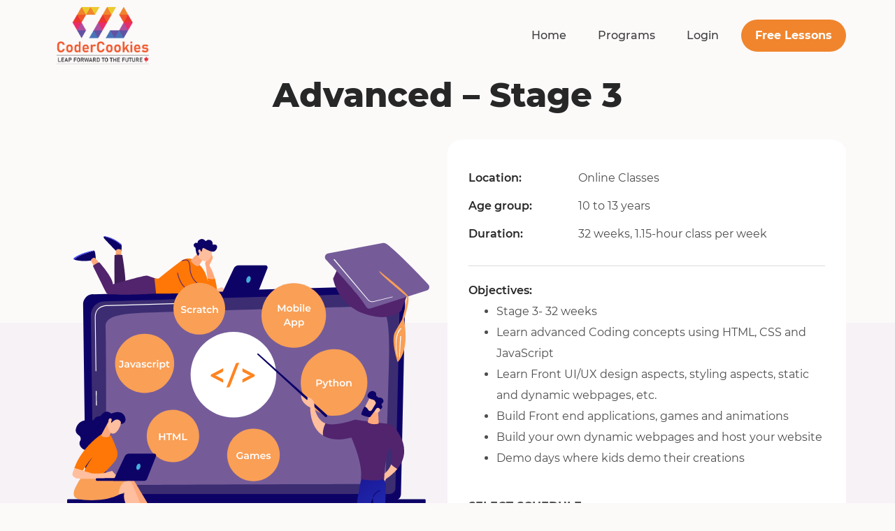

--- FILE ---
content_type: text/html; charset=UTF-8
request_url: https://codercookies.com/product/advanced-stage-3/
body_size: 44361
content:
<!doctype html>
<html lang="en-US">
<head>
	<meta charset="UTF-8">
		<meta name="viewport" content="width=device-width, initial-scale=1">
	<link rel="profile" href="https://gmpg.org/xfn/11">
	<meta name='robots' content='index, follow, max-image-preview:large, max-snippet:-1, max-video-preview:-1' />

	<!-- This site is optimized with the Yoast SEO plugin v16.3 - https://yoast.com/wordpress/plugins/seo/ -->
	<title>Advanced - Stage 3 | Coder Cookies</title><style id="rocket-critical-css">button.pswp__button{box-shadow:none!important;background-image:url(https://codercookies.com/wp-content/plugins/woocommerce/assets/css/photoswipe/default-skin/default-skin.png)!important}button.pswp__button,button.pswp__button--arrow--left::before,button.pswp__button--arrow--right::before{background-color:transparent!important}button.pswp__button--arrow--left,button.pswp__button--arrow--right{background-image:none!important}.pswp{display:none;position:absolute;width:100%;height:100%;left:0;top:0;overflow:hidden;-ms-touch-action:none;touch-action:none;z-index:1500;-webkit-text-size-adjust:100%;-webkit-backface-visibility:hidden;outline:0}.pswp *{-webkit-box-sizing:border-box;box-sizing:border-box}.pswp__bg{position:absolute;left:0;top:0;width:100%;height:100%;background:#000;opacity:0;-webkit-transform:translateZ(0);transform:translateZ(0);-webkit-backface-visibility:hidden;will-change:opacity}.pswp__scroll-wrap{position:absolute;left:0;top:0;width:100%;height:100%;overflow:hidden}.pswp__container{-ms-touch-action:none;touch-action:none;position:absolute;left:0;right:0;top:0;bottom:0}.pswp__container{-webkit-touch-callout:none}.pswp__bg{will-change:opacity}.pswp__container{-webkit-backface-visibility:hidden}.pswp__item{position:absolute;left:0;right:0;top:0;bottom:0;overflow:hidden}.pswp__button{width:44px;height:44px;position:relative;background:0 0;overflow:visible;-webkit-appearance:none;display:block;border:0;padding:0;margin:0;float:right;opacity:.75;-webkit-box-shadow:none;box-shadow:none}.pswp__button::-moz-focus-inner{padding:0;border:0}.pswp__button,.pswp__button--arrow--left:before,.pswp__button--arrow--right:before{background:url(https://codercookies.com/wp-content/plugins/woocommerce/assets/css/photoswipe/default-skin/default-skin.png) 0 0 no-repeat;background-size:264px 88px;width:44px;height:44px}.pswp__button--close{background-position:0 -44px}.pswp__button--share{background-position:-44px -44px}.pswp__button--fs{display:none}.pswp__button--zoom{display:none;background-position:-88px 0}.pswp__button--arrow--left,.pswp__button--arrow--right{background:0 0;top:50%;margin-top:-50px;width:70px;height:100px;position:absolute}.pswp__button--arrow--left{left:0}.pswp__button--arrow--right{right:0}.pswp__button--arrow--left:before,.pswp__button--arrow--right:before{content:'';top:35px;background-color:rgba(0,0,0,.3);height:30px;width:32px;position:absolute}.pswp__button--arrow--left:before{left:6px;background-position:-138px -44px}.pswp__button--arrow--right:before{right:6px;background-position:-94px -44px}.pswp__share-modal{display:block;background:rgba(0,0,0,.5);width:100%;height:100%;top:0;left:0;padding:10px;position:absolute;z-index:1600;opacity:0;-webkit-backface-visibility:hidden;will-change:opacity}.pswp__share-modal--hidden{display:none}.pswp__share-tooltip{z-index:1620;position:absolute;background:#fff;top:56px;border-radius:2px;display:block;width:auto;right:44px;-webkit-box-shadow:0 2px 5px rgba(0,0,0,.25);box-shadow:0 2px 5px rgba(0,0,0,.25);-webkit-transform:translateY(6px);-ms-transform:translateY(6px);transform:translateY(6px);-webkit-backface-visibility:hidden;will-change:transform}.pswp__counter{position:absolute;left:0;top:0;height:44px;font-size:13px;line-height:44px;color:#fff;opacity:.75;padding:0 10px}.pswp__caption{position:absolute;left:0;bottom:0;width:100%;min-height:44px}.pswp__caption__center{text-align:left;max-width:420px;margin:0 auto;font-size:13px;padding:10px;line-height:20px;color:#ccc}.pswp__preloader{width:44px;height:44px;position:absolute;top:0;left:50%;margin-left:-22px;opacity:0;will-change:opacity;direction:ltr}.pswp__preloader__icn{width:20px;height:20px;margin:12px}@media screen and (max-width:1024px){.pswp__preloader{position:relative;left:auto;top:auto;margin:0;float:right}}.pswp__ui{-webkit-font-smoothing:auto;visibility:visible;opacity:1;z-index:1550}.pswp__top-bar{position:absolute;left:0;top:0;height:44px;width:100%}.pswp__caption,.pswp__top-bar{-webkit-backface-visibility:hidden;will-change:opacity}.pswp__caption,.pswp__top-bar{background-color:rgba(0,0,0,.5)}.pswp__ui--hidden .pswp__button--arrow--left,.pswp__ui--hidden .pswp__button--arrow--right,.pswp__ui--hidden .pswp__caption,.pswp__ui--hidden .pswp__top-bar{opacity:.001}:root{--woocommerce:#a46497;--wc-green:#7ad03a;--wc-red:#a00;--wc-orange:#ffba00;--wc-blue:#2ea2cc;--wc-primary:#a46497;--wc-primary-text:white;--wc-secondary:#ebe9eb;--wc-secondary-text:#515151;--wc-highlight:#77a464;--wc-highligh-text:white;--wc-content-bg:#fff;--wc-subtext:#767676}.woocommerce img,.woocommerce-page img{height:auto;max-width:100%}:root{--woocommerce:#a46497;--wc-green:#7ad03a;--wc-red:#a00;--wc-orange:#ffba00;--wc-blue:#2ea2cc;--wc-primary:#a46497;--wc-primary-text:white;--wc-secondary:#ebe9eb;--wc-secondary-text:#515151;--wc-highlight:#77a464;--wc-highligh-text:white;--wc-content-bg:#fff;--wc-subtext:#767676}.woocommerce div.product{margin-bottom:0;position:relative}.woocommerce div.product p.stock{font-size:.92em}.woocommerce div.product .stock{color:#77a464}.woocommerce div.product .out-of-stock{color:red}.woocommerce div.product form.cart{margin-bottom:2em}.woocommerce div.product form.cart::after,.woocommerce div.product form.cart::before{content:" ";display:table}.woocommerce div.product form.cart::after{clear:both}html{line-height:1.15;-webkit-text-size-adjust:100%}*,:after,:before{-webkit-box-sizing:border-box;box-sizing:border-box}body{margin:0;font-family:-apple-system,BlinkMacSystemFont,Segoe UI,Roboto,Helvetica Neue,Arial,Noto Sans,sans-serif;font-size:1rem;font-weight:400;line-height:1.5;color:#333;background-color:#fff;-webkit-font-smoothing:antialiased;-moz-osx-font-smoothing:grayscale}h1,h3{margin-top:.5rem;margin-bottom:1rem;font-family:inherit;font-weight:500;line-height:1.2;color:inherit}h1{font-size:2.5rem}h3{font-size:1.75rem}p{margin-top:0;margin-bottom:.9rem}a{background-color:transparent;text-decoration:none;color:#c36}img{border-style:none;height:auto;max-width:100%}label{display:inline-block;line-height:1;vertical-align:middle}button,input{font-family:inherit;font-size:1rem;line-height:1.5;margin:0}button,input{overflow:visible}button{text-transform:none}button{width:auto;-webkit-appearance:button}button::-moz-focus-inner{border-style:none;padding:0}button:-moz-focusring{outline:1px dotted ButtonText}button{display:inline-block;font-weight:400;color:#c36;text-align:center;white-space:nowrap;background-color:transparent;border:1px solid #c36;padding:.5rem 1rem;font-size:1rem;border-radius:3px}::-webkit-file-upload-button{-webkit-appearance:button;font:inherit}li,ul{margin-top:0;margin-bottom:0;border:0;outline:0;font-size:100%;vertical-align:baseline;background:transparent}.site-navigation{grid-area:nav-menu;display:-webkit-box;display:-ms-flexbox;display:flex;-webkit-box-align:center;-ms-flex-align:center;align-items:center;-webkit-box-pack:end;-ms-flex-pack:end;justify-content:flex-end;-webkit-box-flex:1;-ms-flex-positive:1;flex-grow:1}[class^=eicon]{display:inline-block;font-family:eicons;font-size:inherit;font-weight:400;font-style:normal;font-variant:normal;line-height:1;text-rendering:auto;-webkit-font-smoothing:antialiased;-moz-osx-font-smoothing:grayscale}.eicon-menu-bar:before{content:'\e816'}.elementor-aspect-ratio-32 .elementor-fit-aspect-ratio{padding-bottom:66.6666%}.elementor-fit-aspect-ratio{position:relative;height:0}.elementor-screen-only{position:absolute;top:-10000em;width:1px;height:1px;margin:-1px;padding:0;overflow:hidden;clip:rect(0,0,0,0);border:0}.elementor{-webkit-hyphens:manual;-ms-hyphens:manual;hyphens:manual}.elementor *,.elementor :after,.elementor :before{-webkit-box-sizing:border-box;box-sizing:border-box}.elementor a{-webkit-box-shadow:none;box-shadow:none;text-decoration:none}.elementor img{height:auto;max-width:100%;border:none;-webkit-border-radius:0;border-radius:0;-webkit-box-shadow:none;box-shadow:none}.elementor-widget-wrap>.elementor-element.elementor-absolute{position:absolute}@media (max-width:767px){.elementor-widget-wrap .elementor-element.elementor-widget-mobile__width-auto{max-width:100%}}.elementor-element.elementor-absolute{z-index:1}.elementor-align-center{text-align:center}.elementor-align-center .elementor-button{width:auto}.elementor-align-right{text-align:right}.elementor-align-right .elementor-button{width:auto}:root{--page-title-display:block}.elementor-page-title{display:var(--page-title-display)}.elementor-section{position:relative}.elementor-section .elementor-container{display:-webkit-box;display:-ms-flexbox;display:flex;margin-right:auto;margin-left:auto;position:relative}@media (max-width:1024px){.elementor-section .elementor-container{-ms-flex-wrap:wrap;flex-wrap:wrap}}.elementor-section.elementor-section-boxed>.elementor-container{max-width:1140px}.elementor-section.elementor-section-items-middle>.elementor-container{-webkit-box-align:center;-ms-flex-align:center;align-items:center}.elementor-widget-wrap{position:relative;width:100%;-ms-flex-wrap:wrap;flex-wrap:wrap;-ms-flex-line-pack:start;align-content:flex-start}.elementor:not(.elementor-bc-flex-widget) .elementor-widget-wrap{display:-webkit-box;display:-ms-flexbox;display:flex}.elementor-widget-wrap>.elementor-element{width:100%}.elementor-widget{position:relative}.elementor-widget:not(:last-child){margin-bottom:20px}.elementor-column{min-height:1px}.elementor-column{position:relative;display:-webkit-box;display:-ms-flexbox;display:flex}.elementor-column-gap-default>.elementor-column>.elementor-element-populated{padding:10px}.elementor-inner-section .elementor-column-gap-no .elementor-element-populated{padding:0}@media (min-width:768px){.elementor-column.elementor-col-25{width:25%}.elementor-column.elementor-col-33{width:33.333%}.elementor-column.elementor-col-50{width:50%}.elementor-column.elementor-col-100{width:100%}}@media (max-width:767px){.elementor-column{width:100%}}.elementor-grid{display:grid;grid-column-gap:var(--grid-column-gap);grid-row-gap:var(--grid-row-gap)}.elementor-grid .elementor-grid-item{min-width:0}.elementor-grid-0 .elementor-grid{display:inline-block;width:100%;word-spacing:var(--grid-column-gap);margin-bottom:calc(-1 * var(--grid-row-gap))}.elementor-grid-0 .elementor-grid .elementor-grid-item{display:inline-block;margin-bottom:var(--grid-row-gap);word-break:break-word}@media (min-width:1025px){#elementor-device-mode:after{content:"desktop"}}@media (min-width:768px) and (max-width:1024px){#elementor-device-mode:after{content:"tablet"}}@media (max-width:767px){#elementor-device-mode:after{content:"mobile"}}[class^=eicon]{display:inline-block;font-family:eicons;font-size:inherit;font-weight:400;font-style:normal;font-variant:normal;line-height:1;text-rendering:auto;-webkit-font-smoothing:antialiased;-moz-osx-font-smoothing:grayscale}.eicon-menu-bar:before{content:"\e816"}.elementor-button{display:inline-block;line-height:1;background-color:#818a91;font-size:15px;padding:12px 24px;-webkit-border-radius:3px;border-radius:3px;color:#fff;fill:#fff;text-align:center}.elementor-button:visited{color:#fff}.elementor-button-content-wrapper{display:-webkit-box;display:-ms-flexbox;display:flex;-webkit-box-pack:center;-ms-flex-pack:center;justify-content:center}.elementor-button-text{-webkit-box-flex:1;-ms-flex-positive:1;flex-grow:1;-webkit-box-ordinal-group:11;-ms-flex-order:10;order:10;display:inline-block}.elementor-button.elementor-size-md{font-size:16px;padding:15px 30px;-webkit-border-radius:4px;border-radius:4px}.elementor-button span{text-decoration:inherit}.elementor-widget-divider{--divider-border-style:none;--divider-border-width:1px;--divider-color:#2c2c2c;--divider-icon-size:20px;--divider-element-spacing:10px;--divider-pattern-height:24px;--divider-pattern-size:20px;--divider-pattern-url:none;--divider-pattern-repeat:repeat-x}.elementor-widget-divider .elementor-divider{display:-webkit-box;display:-ms-flexbox;display:flex}.elementor-widget-divider .elementor-divider-separator{display:-webkit-box;display:-ms-flexbox;display:flex;margin:0;direction:ltr}.elementor-widget-divider:not(.elementor-widget-divider--view-line_text):not(.elementor-widget-divider--view-line_icon) .elementor-divider-separator{border-top:var(--divider-border-width) var(--divider-border-style) var(--divider-color)}.elementor-heading-title{padding:0;margin:0;line-height:1}.elementor-icon{display:inline-block;line-height:1;color:#818a91;font-size:50px;text-align:center}.elementor-icon svg{width:1em;height:1em;position:relative;display:block}.elementor-icon svg:before{position:absolute;left:50%;-webkit-transform:translateX(-50%);-ms-transform:translateX(-50%);transform:translateX(-50%)}.elementor-shape-circle .elementor-icon{-webkit-border-radius:50%;border-radius:50%}.elementor-widget-image{text-align:center}.elementor-widget-image a{display:inline-block}.elementor-widget-image img{vertical-align:middle;display:inline-block}.elementor-widget-social-icons.elementor-grid-0 .elementor-widget-container{line-height:1;font-size:0}.elementor-widget-social-icons .elementor-grid{grid-column-gap:var(--grid-column-gap,5px);grid-row-gap:var(--grid-row-gap,5px);grid-template-columns:var(--grid-template-columns);-webkit-box-pack:var(--justify-content,center);-ms-flex-pack:var(--justify-content,center);justify-content:var(--justify-content,center);justify-items:var(--justify-content,center)}.elementor-icon.elementor-social-icon{font-size:var(--icon-size,25px);line-height:var(--icon-size,25px);width:calc(var(--icon-size, 25px) + (2 * var(--icon-padding, .5em)));height:calc(var(--icon-size, 25px) + (2 * var(--icon-padding, .5em)))}.elementor-social-icon{display:-webkit-inline-box;display:-ms-inline-flexbox;display:inline-flex;background-color:#818a91;-webkit-box-align:center;-ms-flex-align:center;align-items:center;-webkit-box-pack:center;-ms-flex-pack:center;justify-content:center;text-align:center}.elementor-social-icon:last-child{margin:0}.elementor-shape-circle .elementor-icon.elementor-social-icon{-webkit-border-radius:50%;border-radius:50%}.elementor-widget-video .elementor-widget-container{overflow:hidden;-webkit-transform:translateZ(0);transform:translateZ(0)}@media (max-width:767px){.elementor .elementor-hidden-phone{display:none}}@media (min-width:768px) and (max-width:1024px){.elementor .elementor-hidden-tablet{display:none}}@media (min-width:1025px){.elementor .elementor-hidden-desktop{display:none}}.elementor-kit-8079{--e-global-color-primary:#F0852D;--e-global-color-secondary:#272727;--e-global-color-text:#4E4E4E;--e-global-color-accent:#F0852D;--e-global-color-ec17e70:#272727;--e-global-typography-primary-font-family:"Montserrat Local";--e-global-typography-primary-font-weight:600;--e-global-typography-secondary-font-family:"Montserrat Local";--e-global-typography-secondary-font-weight:400;--e-global-typography-text-font-family:"Montserrat Local";--e-global-typography-text-font-weight:400;--e-global-typography-accent-font-family:"Montserrat Local";--e-global-typography-accent-font-weight:500;color:#4E4E4E;font-family:"Montserrat Local",Sans-serif;font-size:18px;font-weight:400;background-color:#FCF9F9}.elementor-kit-8079 a{color:#F0852D;font-family:"Montserrat Local",Sans-serif;font-size:18px;font-weight:700}.elementor-kit-8079 h1{color:var(--e-global-color-ec17e70);font-family:"Montserrat Local",Sans-serif;font-size:48px;font-weight:800}.elementor-kit-8079 h3{color:var(--e-global-color-ec17e70)}.elementor-kit-8079 button,.elementor-kit-8079 .elementor-button{font-family:"Montserrat Local",Sans-serif;color:#FFFFFF;background-color:var(--e-global-color-primary);border-radius:50px 50px 50px 50px}.elementor-kit-8079 input:not([type="button"]):not([type="submit"]){font-family:"Montserrat Local",Sans-serif;color:#B5B5B5;background-color:#F9F9F9;border-style:solid;border-width:1px 1px 1px 1px;border-color:#E9EAEC;border-radius:10px 10px 10px 10px}.elementor-section.elementor-section-boxed>.elementor-container{max-width:1140px}.elementor-widget:not(:last-child){margin-bottom:20px}@media (max-width:1024px){.elementor-section.elementor-section-boxed>.elementor-container{max-width:1024px}}@media (max-width:767px){.elementor-kit-8079 h1{font-size:26px;line-height:36.4px}.elementor-section.elementor-section-boxed>.elementor-container{max-width:767px}}.elementor-item:after,.elementor-item:before{display:block;position:absolute}.elementor-item:not(:hover):not(:focus):not(.elementor-item-active):not(.highlighted):after,.elementor-item:not(:hover):not(:focus):not(.elementor-item-active):not(.highlighted):before{opacity:0}.elementor-nav-menu--main .elementor-nav-menu a{padding:13px 20px}.elementor-nav-menu--layout-horizontal{display:-webkit-box;display:-ms-flexbox;display:flex}.elementor-nav-menu--layout-horizontal .elementor-nav-menu{display:-webkit-box;display:-ms-flexbox;display:flex;-ms-flex-wrap:wrap;flex-wrap:wrap}.elementor-nav-menu--layout-horizontal .elementor-nav-menu a{white-space:nowrap}.elementor-nav-menu__align-right .elementor-nav-menu{margin-left:auto;-webkit-box-pack:end;-ms-flex-pack:end;justify-content:flex-end}.elementor-nav-menu__align-center .elementor-nav-menu{margin-left:auto;margin-right:auto;-webkit-box-pack:center;-ms-flex-pack:center;justify-content:center}.elementor-widget-nav-menu:not(.elementor-nav-menu--toggle) .elementor-menu-toggle{display:none}.elementor-widget-nav-menu .elementor-widget-container{display:-webkit-box;display:-ms-flexbox;display:flex;-webkit-box-orient:vertical;-webkit-box-direction:normal;-ms-flex-direction:column;flex-direction:column}.elementor-nav-menu{position:relative;z-index:2}.elementor-nav-menu:after{content:"\00a0";display:block;height:0;font:0/0 serif;clear:both;visibility:hidden;overflow:hidden}.elementor-nav-menu,.elementor-nav-menu li{display:block;list-style:none;margin:0;padding:0;line-height:normal}.elementor-nav-menu a,.elementor-nav-menu li{position:relative}.elementor-nav-menu li{border-width:0}.elementor-nav-menu a{display:-webkit-box;display:-ms-flexbox;display:flex;-webkit-box-align:center;-ms-flex-align:center;align-items:center}.elementor-nav-menu a{padding:10px 20px;line-height:20px}.elementor-menu-toggle{display:-webkit-box;display:-ms-flexbox;display:flex;-webkit-box-align:center;-ms-flex-align:center;align-items:center;-webkit-box-pack:center;-ms-flex-pack:center;justify-content:center;font-size:22px;padding:.25em;border:0 solid;border-radius:3px;background-color:rgba(0,0,0,.05);color:#494c4f}.elementor-nav-menu--dropdown{background-color:#fff;font-size:13px}.elementor-nav-menu--dropdown-none .elementor-menu-toggle,.elementor-nav-menu--dropdown-none .elementor-nav-menu--dropdown{display:none}.elementor-nav-menu--dropdown.elementor-nav-menu__container{margin-top:10px;-webkit-transform-origin:top;-ms-transform-origin:top;transform-origin:top;overflow:auto}.elementor-nav-menu--dropdown a{color:#494c4f;-webkit-box-pack:justify;-ms-flex-pack:justify;justify-content:space-between}.elementor-nav-menu__text-align-center .elementor-nav-menu--dropdown .elementor-nav-menu a{-webkit-box-pack:center;-ms-flex-pack:center;justify-content:center}.elementor-nav-menu--toggle .elementor-menu-toggle:not(.elementor-active)+.elementor-nav-menu__container{-webkit-transform:scaleY(0);-ms-transform:scaleY(0);transform:scaleY(0);max-height:0}.elementor-nav-menu--stretch .elementor-nav-menu__container.elementor-nav-menu--dropdown{position:absolute;z-index:9997}@media (min-width:1025px){.elementor-nav-menu--dropdown-tablet .elementor-menu-toggle,.elementor-nav-menu--dropdown-tablet .elementor-nav-menu--dropdown{display:none}}@media (max-width:1024px){.elementor-nav-menu--dropdown-tablet .elementor-nav-menu--main{display:none}}.elementor-location-header:before{content:"";display:table;clear:both}.elementor-widget-heading .elementor-heading-title{color:var(--e-global-color-primary);font-family:var(--e-global-typography-primary-font-family),Sans-serif;font-weight:var(--e-global-typography-primary-font-weight)}.elementor-widget-text-editor{color:var(--e-global-color-text);font-family:var(--e-global-typography-text-font-family),Sans-serif;font-weight:var(--e-global-typography-text-font-weight)}.elementor-widget-button .elementor-button{font-family:var(--e-global-typography-accent-font-family),Sans-serif;font-weight:var(--e-global-typography-accent-font-weight);background-color:var(--e-global-color-accent)}.elementor-widget-divider{--divider-color:var( --e-global-color-secondary )}.elementor-widget-icon.elementor-view-default .elementor-icon{color:var(--e-global-color-primary);border-color:var(--e-global-color-primary)}.elementor-widget-icon.elementor-view-default .elementor-icon svg{fill:var(--e-global-color-primary)}.elementor-widget-theme-post-title .elementor-heading-title{color:var(--e-global-color-primary);font-family:var(--e-global-typography-primary-font-family),Sans-serif;font-weight:var(--e-global-typography-primary-font-weight)}.elementor-widget-form .elementor-field-group>label{color:var(--e-global-color-text)}.elementor-widget-form .elementor-field-group>label{font-family:var(--e-global-typography-text-font-family),Sans-serif;font-weight:var(--e-global-typography-text-font-weight)}.elementor-widget-nav-menu .elementor-nav-menu .elementor-item{font-family:var(--e-global-typography-primary-font-family),Sans-serif;font-weight:var(--e-global-typography-primary-font-weight)}.elementor-widget-nav-menu .elementor-nav-menu--main .elementor-item{color:var(--e-global-color-text)}.elementor-widget-nav-menu .elementor-nav-menu--main:not(.e--pointer-framed) .elementor-item:before,.elementor-widget-nav-menu .elementor-nav-menu--main:not(.e--pointer-framed) .elementor-item:after{background-color:var(--e-global-color-accent)}.elementor-widget-nav-menu .elementor-nav-menu--dropdown .elementor-item{font-family:var(--e-global-typography-accent-font-family),Sans-serif;font-weight:var(--e-global-typography-accent-font-weight)}.elementor-8135 .elementor-element.elementor-element-551b7741>.elementor-container{min-height:80px}.elementor-8135 .elementor-element.elementor-element-551b7741>.elementor-container>.elementor-column>.elementor-widget-wrap{align-content:center;align-items:center}.elementor-8135 .elementor-element.elementor-element-4651c8f1>.elementor-element-populated{padding:10px 10px 10px 10px}.elementor-8135 .elementor-element.elementor-element-18a21013>.elementor-container>.elementor-column>.elementor-widget-wrap{align-content:center;align-items:center}.elementor-8135 .elementor-element.elementor-element-4564d600>.elementor-element-populated{padding:0px 0px 0px 0px}.elementor-8135 .elementor-element.elementor-element-5b113d77>.elementor-element-populated{padding:0px 0px 0px 0px}.elementor-8135 .elementor-element.elementor-element-209e6c31 .elementor-menu-toggle{margin-left:auto;background-color:rgba(255,255,255,0)}.elementor-8135 .elementor-element.elementor-element-209e6c31 .elementor-nav-menu .elementor-item{font-size:16px;font-weight:500;line-height:19.5px}.elementor-8135 .elementor-element.elementor-element-209e6c31 .elementor-nav-menu--main .elementor-item{color:#3E3E3E;padding-left:0px;padding-right:0px}body:not(.rtl) .elementor-8135 .elementor-element.elementor-element-209e6c31 .elementor-nav-menu--layout-horizontal .elementor-nav-menu>li:not(:last-child){margin-right:45px}.elementor-8135 .elementor-element.elementor-element-209e6c31 .elementor-nav-menu--dropdown .elementor-item{font-family:"Montserrat",Sans-serif}.elementor-8135 .elementor-element.elementor-element-6b2b5ff2>.elementor-element-populated{padding:0px 0px 0px 0px}.elementor-8135 .elementor-element.elementor-element-6ce0219c .elementor-button{font-family:"Montserrat Local",Sans-serif;font-size:16px;font-weight:700;text-shadow:0px 0px 0px rgba(0,0,0,0);fill:#FFFFFF;color:#FFFFFF;border-radius:50px 50px 50px 50px;padding:15px 20px 15px 20px}.elementor-8135 .elementor-element.elementor-element-79ac4b2a>.elementor-container{min-height:80px}.elementor-8135 .elementor-element.elementor-element-79ac4b2a>.elementor-container>.elementor-column>.elementor-widget-wrap{align-content:center;align-items:center}.elementor-8135 .elementor-element.elementor-element-70dd9bc1>.elementor-container>.elementor-column>.elementor-widget-wrap{align-content:center;align-items:center}.elementor-8135 .elementor-element.elementor-element-70cb509a{color:#3E3E3E;font-family:"Montserrat Local",Sans-serif;font-size:12px;font-weight:500;line-height:14.63px;top:0px}body:not(.rtl) .elementor-8135 .elementor-element.elementor-element-70cb509a{right:0px}.elementor-8135 .elementor-element.elementor-element-66e91429 .elementor-icon-wrapper{text-align:center}.elementor-8135 .elementor-element.elementor-element-66e91429.elementor-view-default .elementor-icon{color:#00000000;border-color:#00000000}.elementor-8135 .elementor-element.elementor-element-66e91429.elementor-view-default .elementor-icon svg{fill:#00000000}.elementor-8135 .elementor-element.elementor-element-66e91429 .elementor-icon svg{transform:rotate(0deg)}.elementor-8135 .elementor-element.elementor-element-680b3072 .elementor-button{font-family:"Montserrat Local",Sans-serif;font-size:16px;font-weight:700;text-shadow:0px 0px 0px rgba(0,0,0,0);fill:#FFFFFF;color:#FFFFFF;border-radius:50px 50px 50px 50px;padding:15px 15px 15px 15px}@media (max-width:1024px){.elementor-8135 .elementor-element.elementor-element-5d87b411>.elementor-element-populated{padding:0px 0px 0px 0px}.elementor-8135 .elementor-element.elementor-element-70cb509a{text-align:right;font-size:12px;line-height:14.63px}.elementor-8135 .elementor-element.elementor-element-4d36d3a9>.elementor-element-populated{padding:0px 0px 0px 0px}.elementor-8135 .elementor-element.elementor-element-66e91429 .elementor-icon{font-size:35px}}@media (min-width:768px){.elementor-8135 .elementor-element.elementor-element-4564d600{width:37%}.elementor-8135 .elementor-element.elementor-element-14f39f4f{width:63%}.elementor-8135 .elementor-element.elementor-element-5b113d77{width:50.664%}.elementor-8135 .elementor-element.elementor-element-6b2b5ff2{width:16%}}@media (max-width:1024px) and (min-width:768px){.elementor-8135 .elementor-element.elementor-element-5b113d77{width:35%}.elementor-8135 .elementor-element.elementor-element-6b2b5ff2{width:30%}.elementor-8135 .elementor-element.elementor-element-94ed1dc{width:25%}.elementor-8135 .elementor-element.elementor-element-50e4995b{width:83%}.elementor-8135 .elementor-element.elementor-element-5d87b411{width:25%}.elementor-8135 .elementor-element.elementor-element-4d36d3a9{width:25%}.elementor-8135 .elementor-element.elementor-element-12ca9037{width:25%}}@media (max-width:767px){.elementor-8135 .elementor-element.elementor-element-4651c8f1{width:30%}.elementor-8135 .elementor-element.elementor-element-18a21013{padding:0px 0px 0px 0px}.elementor-8135 .elementor-element.elementor-element-5b113d77{width:20%}.elementor-8135 .elementor-element.elementor-element-209e6c31 .elementor-nav-menu__container.elementor-nav-menu--dropdown{margin-top:14px!important}.elementor-8135 .elementor-element.elementor-element-6b2b5ff2{width:50%}.elementor-8135 .elementor-element.elementor-element-6ce0219c .elementor-button{font-size:10px}.elementor-8135 .elementor-element.elementor-element-94ed1dc{width:25%}.elementor-8135 .elementor-element.elementor-element-70dd9bc1{padding:0px 0px 0px 0px}.elementor-8135 .elementor-element.elementor-element-5d87b411{width:18%}.elementor-8135 .elementor-element.elementor-element-5d87b411.elementor-column.elementor-element[data-element_type="column"]>.elementor-widget-wrap.elementor-element-populated{align-content:center;align-items:center}.elementor-8135 .elementor-element.elementor-element-5d87b411.elementor-column>.elementor-widget-wrap{justify-content:center}.elementor-8135 .elementor-element.elementor-element-5d87b411>.elementor-element-populated{margin:0px 0px 0px 45px}.elementor-8135 .elementor-element.elementor-element-70cb509a{text-align:right;font-size:12px;line-height:14.63px;width:auto;max-width:auto;top:-8px}body:not(.rtl) .elementor-8135 .elementor-element.elementor-element-70cb509a{right:25.3px}.elementor-8135 .elementor-element.elementor-element-4d36d3a9{width:18%}.elementor-8135 .elementor-element.elementor-element-4d36d3a9.elementor-column>.elementor-widget-wrap{justify-content:flex-end}.elementor-8135 .elementor-element.elementor-element-66e91429 .elementor-icon-wrapper{text-align:right}.elementor-8135 .elementor-element.elementor-element-66e91429 .elementor-icon{font-size:25px}.elementor-8135 .elementor-element.elementor-element-66e91429{width:auto;max-width:auto}.elementor-8135 .elementor-element.elementor-element-12ca9037{width:39%}.elementor-8135 .elementor-element.elementor-element-12ca9037.elementor-column>.elementor-widget-wrap{justify-content:flex-end}.elementor-8135 .elementor-element.elementor-element-680b3072 .elementor-button{font-size:10px;padding:9px 20px 9px 20px}}.elementor-8138 .elementor-element.elementor-element-4468f2f1>.elementor-container{min-height:239px}.elementor-8138 .elementor-element.elementor-element-4468f2f1:not(.elementor-motion-effects-element-type-background){background-color:transparent;background-image:linear-gradient(92.09deg,#F99F56 1.3122%,#F0852D 94.25%)}.elementor-8138 .elementor-element.elementor-element-4468f2f1{box-shadow:10px 10px 20px 10px rgba(0,0,0,0.08);margin-top:0px;margin-bottom:0px}.elementor-8138 .elementor-element.elementor-element-53d7c4f9>.elementor-element-populated{padding:0px 0px 0px 0px}.elementor-8138 .elementor-element.elementor-element-1b4662c0>.elementor-container{min-height:239px}.elementor-8138 .elementor-element.elementor-element-1b4662c0{border-radius:20px 20px 20px 20px}.elementor-8138 .elementor-element.elementor-element-1b4662c0{box-shadow:10px 10px 20px 10px rgba(0,0,0,0.08);margin-top:0px;margin-bottom:0px}.elementor-8138 .elementor-element.elementor-element-2fe29b5b.elementor-column.elementor-element[data-element_type="column"]>.elementor-widget-wrap.elementor-element-populated{align-content:center;align-items:center}.elementor-8138 .elementor-element.elementor-element-2fe29b5b>.elementor-widget-wrap>.elementor-widget:not(.elementor-widget__width-auto):not(.elementor-widget__width-initial):not(:last-child):not(.elementor-absolute){margin-bottom:10px}.elementor-8138 .elementor-element.elementor-element-2fe29b5b>.elementor-element-populated{padding:50px 95px 45px 95px}.elementor-8138 .elementor-element.elementor-element-f6f0bd{text-align:center}.elementor-8138 .elementor-element.elementor-element-f6f0bd .elementor-heading-title{color:#FFFFFF;font-family:"Montserrat Local",Sans-serif;font-size:24px;font-weight:800;text-transform:capitalize;line-height:38.02px}.elementor-8138 .elementor-element.elementor-element-2b9bbea4{text-align:center;color:#FFFFFF;font-family:"Montserrat Local",Sans-serif;font-size:18px;font-weight:500;line-height:34.54px}.elementor-8138 .elementor-element.elementor-element-661927b2 .elementor-button{font-family:"Montserrat Local",Sans-serif;font-size:13px;font-weight:700;line-height:15.85px;text-shadow:0px 0px 0px rgba(144,12.365217391304348,12.365217391304348,0);fill:#F4903D;color:#F4903D;background-color:#FFFFFF;padding:12px 12px 12px 12px}.elementor-8138 .elementor-element.elementor-element-29ddc8c5>.elementor-widget-wrap>.elementor-widget:not(.elementor-widget__width-auto):not(.elementor-widget__width-initial):not(:last-child):not(.elementor-absolute){margin-bottom:0px}.elementor-8138 .elementor-element.elementor-element-692fb8f9{margin-top:0px;margin-bottom:0px;padding:0px 0px 20px 0px}.elementor-8138 .elementor-element.elementor-element-6c99e37d.elementor-column.elementor-element[data-element_type="column"]>.elementor-widget-wrap.elementor-element-populated{align-content:center;align-items:center}.elementor-8138 .elementor-element.elementor-element-6c99e37d>.elementor-element-populated{padding:0px 0px 0px 0px}.elementor-8138 .elementor-element.elementor-element-5687b37b{text-align:left}.elementor-8138 .elementor-element.elementor-element-3e5db84c.elementor-column.elementor-element[data-element_type="column"]>.elementor-widget-wrap.elementor-element-populated{align-content:center;align-items:center}.elementor-8138 .elementor-element.elementor-element-3e5db84c.elementor-column>.elementor-widget-wrap{justify-content:flex-end}.elementor-8138 .elementor-element.elementor-element-3e5db84c>.elementor-element-populated{padding:0px 0px 0px 0px}.elementor-8138 .elementor-element.elementor-element-16a88950{--grid-template-columns:repeat(0, auto);--icon-size:15px;--grid-column-gap:20px;--grid-row-gap:0px}.elementor-8138 .elementor-element.elementor-element-16a88950 .elementor-widget-container{text-align:right}.elementor-8138 .elementor-element.elementor-element-16a88950 .elementor-social-icon{background-color:#FFFFFF00}.elementor-8138 .elementor-element.elementor-element-16a88950 .elementor-social-icon svg{fill:#FFFFFF}.elementor-8138 .elementor-element.elementor-element-2de0957c.elementor-column.elementor-element[data-element_type="column"]>.elementor-widget-wrap.elementor-element-populated{align-content:center;align-items:center}.elementor-8138 .elementor-element.elementor-element-2de0957c.elementor-column>.elementor-widget-wrap{justify-content:flex-end}.elementor-8138 .elementor-element.elementor-element-2de0957c>.elementor-element-populated{padding:0px 0px 0px 0px}.elementor-8138 .elementor-element.elementor-element-1ac2bfdb .elementor-nav-menu .elementor-item{font-family:"Montserrat Local",Sans-serif;font-size:14px;font-weight:500}.elementor-8138 .elementor-element.elementor-element-1ac2bfdb .elementor-nav-menu--main .elementor-item{color:#FFFFFF;padding-left:0px;padding-right:0px}body:not(.rtl) .elementor-8138 .elementor-element.elementor-element-1ac2bfdb .elementor-nav-menu--layout-horizontal .elementor-nav-menu>li:not(:last-child){margin-right:60px}.elementor-8138 .elementor-element.elementor-element-1ac2bfdb .elementor-nav-menu--dropdown a,.elementor-8138 .elementor-element.elementor-element-1ac2bfdb .elementor-menu-toggle{color:#FFFFFF}.elementor-8138 .elementor-element.elementor-element-1ac2bfdb .elementor-nav-menu--dropdown{background-color:#02010100}.elementor-8138 .elementor-element.elementor-element-1ac2bfdb .elementor-nav-menu--dropdown .elementor-item{font-family:"Montserrat",Sans-serif}.elementor-8138 .elementor-element.elementor-element-37fd18a0{--divider-border-style:solid;--divider-color:#FFFFFF4D;--divider-border-width:0.1px}.elementor-8138 .elementor-element.elementor-element-37fd18a0 .elementor-divider-separator{width:100%}.elementor-8138 .elementor-element.elementor-element-37fd18a0 .elementor-divider{padding-top:15px;padding-bottom:15px}.elementor-8138 .elementor-element.elementor-element-37fd18a0>.elementor-widget-container{margin:0px 0px 0px 0px;padding:0px 0px 0px 0px}.elementor-8138 .elementor-element.elementor-element-521b529f>.elementor-container>.elementor-column>.elementor-widget-wrap{align-content:center;align-items:center}.elementor-8138 .elementor-element.elementor-element-2e987a2d.elementor-column.elementor-element[data-element_type="column"]>.elementor-widget-wrap.elementor-element-populated{align-content:flex-end;align-items:flex-end}.elementor-8138 .elementor-element.elementor-element-2e987a2d.elementor-column>.elementor-widget-wrap{justify-content:center}.elementor-8138 .elementor-element.elementor-element-2e987a2d>.elementor-element-populated{padding:10px 10px 10px 0px}.elementor-8138 .elementor-element.elementor-element-7fcff977{color:#FFFFFFCC;font-family:"Montserrat Local",Sans-serif;font-size:14px;font-weight:400;line-height:17px}.elementor-8138 .elementor-element.elementor-element-7fcff977>.elementor-widget-container{padding:10px 0px 0px 0px}.elementor-8138 .elementor-element.elementor-element-aa97bb2 .elementor-nav-menu .elementor-item{font-family:"Montserrat Local",Sans-serif;font-size:14px;font-weight:500}.elementor-8138 .elementor-element.elementor-element-aa97bb2 .elementor-nav-menu--dropdown .elementor-item{font-family:"Montserrat",Sans-serif}@media (min-width:768px){.elementor-8138 .elementor-element.elementor-element-6c99e37d{width:11.8%}.elementor-8138 .elementor-element.elementor-element-18845497{width:34%}.elementor-8138 .elementor-element.elementor-element-3e5db84c{width:29.2%}}@media (max-width:1024px) and (min-width:768px){.elementor-8138 .elementor-element.elementor-element-2fe29b5b{width:100%}.elementor-8138 .elementor-element.elementor-element-6c99e37d{width:11.8%}.elementor-8138 .elementor-element.elementor-element-18845497{width:34%}.elementor-8138 .elementor-element.elementor-element-3e5db84c{width:53.822%}.elementor-8138 .elementor-element.elementor-element-2de0957c{width:100%}}@media (max-width:1024px){.elementor-8138 .elementor-element.elementor-element-4468f2f1{padding:0px 0px 0px 0px}.elementor-8138 .elementor-element.elementor-element-1b4662c0{padding:0px 0px 0px 0px}.elementor-8138 .elementor-element.elementor-element-f6f0bd{text-align:center}.elementor-8138 .elementor-element.elementor-element-f6f0bd .elementor-heading-title{font-size:14px;line-height:22.18px}.elementor-8138 .elementor-element.elementor-element-2b9bbea4{font-size:12px;line-height:23.03px}.elementor-8138 .elementor-element.elementor-element-661927b2 .elementor-button{padding:15px 24px 15px 24px}.elementor-8138 .elementor-element.elementor-element-692fb8f9{margin-top:10px;margin-bottom:0px}.elementor-8138 .elementor-element.elementor-element-3e5db84c.elementor-column.elementor-element[data-element_type="column"]>.elementor-widget-wrap.elementor-element-populated{align-content:center;align-items:center}.elementor-8138 .elementor-element.elementor-element-16a88950 .elementor-widget-container{text-align:right}.elementor-8138 .elementor-element.elementor-element-521b529f{margin-top:10px;margin-bottom:0px}.elementor-8138 .elementor-element.elementor-element-7fcff977{text-align:center;font-size:11px;line-height:13.41px}}@media (max-width:767px){.elementor-8138 .elementor-element.elementor-element-2fe29b5b>.elementor-element-populated{padding:10% 10% 10% 10%}.elementor-8138 .elementor-element.elementor-element-f6f0bd .elementor-heading-title{font-size:14px;line-height:22.18px}.elementor-8138 .elementor-element.elementor-element-2b9bbea4{font-size:12px;line-height:23.03px}.elementor-8138 .elementor-element.elementor-element-661927b2 .elementor-button{padding:15px 24px 15px 24px}.elementor-8138 .elementor-element.elementor-element-692fb8f9{margin-top:0px;margin-bottom:0px;padding:0% 0% 0% 0%}.elementor-8138 .elementor-element.elementor-element-6c99e37d{width:26%}.elementor-8138 .elementor-element.elementor-element-18845497{width:20%}.elementor-8138 .elementor-element.elementor-element-3e5db84c{width:53.822%}.elementor-8138 .elementor-element.elementor-element-2de0957c{width:100%}.elementor-8138 .elementor-element.elementor-element-1ac2bfdb .elementor-nav-menu__container.elementor-nav-menu--dropdown{margin-top:14px!important}.elementor-8138 .elementor-element.elementor-element-521b529f{margin-top:0px;margin-bottom:0px;padding:0% 0% 0% 0%}.elementor-8138 .elementor-element.elementor-element-2e987a2d>.elementor-element-populated{padding:0px 0px 0px 0px}.elementor-8138 .elementor-element.elementor-element-7fcff977{font-size:11px}.elementor-8138 .elementor-element.elementor-element-aa97bb2 .elementor-nav-menu__container.elementor-nav-menu--dropdown{margin-top:14px!important}}.elementor-8496 .elementor-element.elementor-element-4a73020c{margin-top:0px;margin-bottom:0px;padding:0px 0px 30px 0px;z-index:1}.elementor-8496 .elementor-element.elementor-element-bd8c4a1{text-align:center}.elementor-8496 .elementor-element.elementor-element-bd8c4a1 .elementor-heading-title{color:var(--e-global-color-ec17e70);font-family:"Montserrat Local",Sans-serif;font-size:48px;font-weight:800}.elementor-8496 .elementor-element.elementor-element-29d316e0{margin-top:0px;margin-bottom:0px}.elementor-8496 .elementor-element.elementor-element-50c439f4>.elementor-element-populated{padding:0px 0px 0px 0px}.elementor-8496 .elementor-element.elementor-element-5bf99fed{z-index:2}.elementor-8496 .elementor-element.elementor-element-67be30d3.elementor-column.elementor-element[data-element_type="column"]>.elementor-widget-wrap.elementor-element-populated{align-content:center;align-items:center}.elementor-8496 .elementor-element.elementor-element-67be30d3.elementor-column>.elementor-widget-wrap{justify-content:center}.elementor-8496 .elementor-element.elementor-element-67be30d3>.elementor-element-populated{padding:0px 10px 10px 10px}.elementor-8496 .elementor-element.elementor-element-51469cd6{text-align:center}.elementor-8496 .elementor-element.elementor-element-51469cd6 img{width:518px;height:476px}.elementor-8496 .elementor-element.elementor-element-7589b10b:not(.elementor-motion-effects-element-type-background)>.elementor-widget-wrap{background-color:#FFFFFF}.elementor-8496 .elementor-element.elementor-element-7589b10b>.elementor-element-populated{border-radius:20px 20px 20px 20px}.elementor-8496 .elementor-element.elementor-element-7589b10b>.elementor-element-populated{padding:40px 30px 20px 30px}.elementor-8496 .elementor-element.elementor-element-5981e0dd{text-align:left}.woocommerce .elementor-8496 .elementor-element.elementor-element-5981e0dd .woocommerce-product-details__short-description{color:#4E4E4E;font-family:"Montserrat Local",Sans-serif;font-size:16px;font-weight:400;font-style:normal;line-height:30.7px}.elementor-8496 .elementor-element.elementor-element-582fe3dd>.elementor-container{min-height:570px}.elementor-8496 .elementor-element.elementor-element-582fe3dd:not(.elementor-motion-effects-element-type-background){background-color:#F6F2F6}.elementor-8496 .elementor-element.elementor-element-582fe3dd{margin-top:-500px;margin-bottom:0px;padding:0px 0px 0px 0px}.elementor-8496 .elementor-element.elementor-element-341550a9{margin-top:0px;margin-bottom:50px}.elementor-8496 .elementor-element.elementor-element-4954e250>.elementor-element-populated{padding:0px 0px 0px 0px}.elementor-8496 .elementor-element.elementor-element-2abea04a{margin-top:0px;margin-bottom:70px}.elementor-8496 .elementor-element.elementor-element-b7b1ad3>.elementor-element-populated{padding:10px 10px 10px 10px}.elementor-8496 .elementor-element.elementor-element-1e8c9051>.elementor-widget-container{border-style:solid;border-width:3px 3px 3px 3px;border-color:#FFFFFF;border-radius:15px 15px 15px 15px}.elementor-8496 .elementor-element.elementor-element-19e47874>.elementor-element-populated{padding:10px 10px 10px 10px}.elementor-8496 .elementor-element.elementor-element-23c383ed>.elementor-widget-container{border-style:solid;border-width:3px 3px 3px 3px;border-color:#FFFFFF;border-radius:15px 15px 15px 15px}.elementor-8496 .elementor-element.elementor-element-50b851d1 .elementor-field-group>label{color:#4E4E4E}.elementor-8496 .elementor-element.elementor-element-50b851d1 .elementor-field-group>label{font-family:"Montserrat Local",Sans-serif;font-size:18px;font-weight:400;line-height:34.54px}@media (max-width:1024px){.elementor-8496 .elementor-element.elementor-element-29d316e0{margin-top:0px;margin-bottom:50px}.elementor-8496 .elementor-element.elementor-element-5bf99fed{margin-top:0px;margin-bottom:0px;padding:10px 10px 10px 10px}.elementor-8496 .elementor-element.elementor-element-51469cd6 img{width:100%;height:300px}.elementor-8496 .elementor-element.elementor-element-582fe3dd>.elementor-container{min-height:700px}.elementor-8496 .elementor-element.elementor-element-582fe3dd{margin-top:-650px;margin-bottom:0px}.elementor-8496 .elementor-element.elementor-element-341550a9{margin-top:50px;margin-bottom:50px}}@media (max-width:767px){.elementor-8496 .elementor-element.elementor-element-bd8c4a1 .elementor-heading-title{font-size:32px}.elementor-8496 .elementor-element.elementor-element-50c439f4>.elementor-element-populated{padding:10px 10px 10px 10px}.elementor-8496 .elementor-element.elementor-element-51469cd6 img{width:100%;height:300px}.elementor-8496 .elementor-element.elementor-element-582fe3dd>.elementor-container{min-height:1280px}.elementor-8496 .elementor-element.elementor-element-582fe3dd{margin-top:-1240px;margin-bottom:0px;padding:0px 0px 0px 0px}.elementor-8496 .elementor-element.elementor-element-341550a9{margin-top:50px;margin-bottom:50px}}.bullet-title{list-style-type:none;padding:0px 0px 20px 0px;border-bottom:1px solid #DCDCDC;margin-bottom:20px}.bullet-title li{padding-bottom:10px}.bullet-title .white-bold{font-weight:600;color:#272727;display:inline-block;width:30%}div.white-bold{font-weight:600;color:#272727}.videocarousel{box-shadow:20px 50px 90px rgba(117,125,162,0.67)!important;border-radius:15px;background-color:#fff}input{color:#b5b5b5!important;font-weight:500!important;font-size:18px;border:1px solid #DCDCDC!important;border-radius:10px!important}:focus{outline:0}button::-moz-focus-inner{padding:0;border:0}.ekit-wid-con .ekit-review-card--date,.ekit-wid-con .ekit-review-card--desc{grid-area:date}.ekit-wid-con .ekit-review-card--image{width:60px;height:60px;grid-area:thumbnail;min-width:60px;border-radius:50%;background-color:#eae9f7;display:-webkit-box;display:-ms-flexbox;display:flex;-webkit-box-pack:center;-ms-flex-pack:center;justify-content:center;-webkit-box-align:center;-ms-flex-align:center;align-items:center;padding:1rem;position:relative}.ekit-wid-con .ekit-review-card--thumbnail{grid-area:thumbnail;padding-right:1rem}.ekit-wid-con .ekit-review-card--name{grid-area:name;font-size:14px;font-weight:700;margin:0 0 .25rem 0}.ekit-wid-con .ekit-review-card--stars{grid-area:stars;color:#f4be28;font-size:13px;line-height:20px}.ekit-wid-con .ekit-review-card--comment{grid-area:comment;font-size:16px;line-height:22px;font-weight:400;color:#32323d}.ekit-wid-con .ekit-review-card--actions{grid-area:actions}.ekit-wid-con .ekit-review-card--posted-on{display:-webkit-box;display:-ms-flexbox;display:flex;grid-area:posted-on}</style>
	<meta name="description" content="Get introduced to core coding concepts using Block-Based Coding tools like Scratch, etc. Develop coding projects, computer games, Animations, etc." />
	<link rel="canonical" href="https://codercookies.com/product/advanced-stage-3/" />
	<meta property="og:locale" content="en_US" />
	<meta property="og:type" content="article" />
	<meta property="og:title" content="Advanced - Stage 3 | Coder Cookies" />
	<meta property="og:description" content="Get introduced to core coding concepts using Block-Based Coding tools like Scratch, etc. Develop coding projects, computer games, Animations, etc." />
	<meta property="og:url" content="https://codercookies.com/product/advanced-stage-3/" />
	<meta property="og:site_name" content="CoderCookies" />
	<meta property="article:modified_time" content="2024-08-04T18:12:37+00:00" />
	<meta name="twitter:card" content="summary_large_image" />
	<meta name="twitter:image" content="https://codercookies.com/wp-content/uploads/2021/05/product-ima.svg" />
	<script type="application/ld+json" class="yoast-schema-graph">{"@context":"https://schema.org","@graph":[{"@type":"Organization","@id":"https://codercookies.com/#organization","name":"CoderCookies","url":"https://codercookies.com/","sameAs":[],"logo":{"@type":"ImageObject","@id":"https://codercookies.com/#logo","inLanguage":"en-US","url":"https://codercookies.com/wp-content/uploads/2019/11/logo-b.png","contentUrl":"https://codercookies.com/wp-content/uploads/2019/11/logo-b.png","width":1000,"height":619,"caption":"CoderCookies"},"image":{"@id":"https://codercookies.com/#logo"}},{"@type":"WebSite","@id":"https://codercookies.com/#website","url":"https://codercookies.com/","name":"CoderCookies","description":"","publisher":{"@id":"https://codercookies.com/#organization"},"potentialAction":[{"@type":"SearchAction","target":"https://codercookies.com/?s={search_term_string}","query-input":"required name=search_term_string"}],"inLanguage":"en-US"},{"@type":"ImageObject","@id":"https://codercookies.com/product/advanced-stage-3/#primaryimage","inLanguage":"en-US","url":"https://codercookies.com/wp-content/uploads/2021/05/product-ima.svg","contentUrl":"https://codercookies.com/wp-content/uploads/2021/05/product-ima.svg"},{"@type":"WebPage","@id":"https://codercookies.com/product/advanced-stage-3/#webpage","url":"https://codercookies.com/product/advanced-stage-3/","name":"Advanced - Stage 3 | Coder Cookies","isPartOf":{"@id":"https://codercookies.com/#website"},"primaryImageOfPage":{"@id":"https://codercookies.com/product/advanced-stage-3/#primaryimage"},"datePublished":"2021-01-11T09:35:30+00:00","dateModified":"2024-08-04T18:12:37+00:00","description":"Get introduced to core coding concepts using Block-Based Coding tools like Scratch, etc. Develop coding projects, computer games, Animations, etc.","breadcrumb":{"@id":"https://codercookies.com/product/advanced-stage-3/#breadcrumb"},"inLanguage":"en-US","potentialAction":[{"@type":"ReadAction","target":["https://codercookies.com/product/advanced-stage-3/"]}]},{"@type":"BreadcrumbList","@id":"https://codercookies.com/product/advanced-stage-3/#breadcrumb","itemListElement":[{"@type":"ListItem","position":1,"item":{"@type":"WebPage","@id":"https://codercookies.com/","url":"https://codercookies.com/","name":"Home"}},{"@type":"ListItem","position":2,"item":{"@type":"WebPage","@id":"","url":"","name":""}},{"@type":"ListItem","position":3,"item":{"@id":"https://codercookies.com/product/advanced-stage-3/#webpage"}}]}]}</script>
	<!-- / Yoast SEO plugin. -->


<link rel='dns-prefetch' href='//unpkg.com' />
<link rel='dns-prefetch' href='//calendly.com' />
<link rel='dns-prefetch' href='//gstatic.com' />
<link rel='dns-prefetch' href='//www.google.com' />
<link rel='dns-prefetch' href='//cdn.optimizely.com' />
<link rel='dns-prefetch' href='//js-agent.newrelic.com' />
<link rel='dns-prefetch' href='//connect.facebook.net' />

<link rel="alternate" type="application/rss+xml" title="CoderCookies &raquo; Feed" href="https://codercookies.com/feed/" />
<link rel="alternate" type="application/rss+xml" title="CoderCookies &raquo; Comments Feed" href="https://codercookies.com/comments/feed/" />
<link data-minify="1" rel='preload'   href='https://codercookies.com/wp-content/cache/min/1/wp-content/plugins/woocommerce/packages/woocommerce-blocks/build/vendors-style.css?ver=1705276216' data-rocket-async="style" as="style" onload="this.onload=null;this.rel='stylesheet'" type='text/css' media='all' />
<link data-minify="1" rel='preload'   href='https://codercookies.com/wp-content/cache/min/1/wp-content/plugins/woocommerce/packages/woocommerce-blocks/build/style.css?ver=1705276216' data-rocket-async="style" as="style" onload="this.onload=null;this.rel='stylesheet'" type='text/css' media='all' />
<link data-minify="1" rel='preload'   href='https://codercookies.com/wp-content/cache/min/1/wp-content/plugins/frontend-reset-password/assets/css/password-lost.css?ver=1705276216' data-rocket-async="style" as="style" onload="this.onload=null;this.rel='stylesheet'" type='text/css' media='all' />
<link rel='preload'   href='https://codercookies.com/wp-content/plugins/woocommerce/assets/css/photoswipe/photoswipe.min.css?ver=5.3.0' data-rocket-async="style" as="style" onload="this.onload=null;this.rel='stylesheet'" type='text/css' media='all' />
<link rel='preload'   href='https://codercookies.com/wp-content/plugins/woocommerce/assets/css/photoswipe/default-skin/default-skin.min.css?ver=5.3.0' data-rocket-async="style" as="style" onload="this.onload=null;this.rel='stylesheet'" type='text/css' media='all' />
<link data-minify="1" rel='preload'   href='https://codercookies.com/wp-content/cache/min/1/wp-content/plugins/woocommerce/assets/css/woocommerce-layout.css?ver=1705276216' data-rocket-async="style" as="style" onload="this.onload=null;this.rel='stylesheet'" type='text/css' media='all' />
<link data-minify="1" rel='preload'   href='https://codercookies.com/wp-content/cache/min/1/wp-content/plugins/woocommerce/assets/css/woocommerce-smallscreen.css?ver=1705276216' data-rocket-async="style" as="style" onload="this.onload=null;this.rel='stylesheet'" type='text/css' media='only screen and (max-width: 768px)' />
<link data-minify="1" rel='preload'   href='https://codercookies.com/wp-content/cache/min/1/wp-content/plugins/woocommerce/assets/css/woocommerce.css?ver=1705276216' data-rocket-async="style" as="style" onload="this.onload=null;this.rel='stylesheet'" type='text/css' media='all' />
<style id='woocommerce-inline-inline-css' type='text/css'>
.woocommerce form .form-row .required { visibility: visible; }
</style>
<link rel='preload'   href='https://codercookies.com/wp-content/themes/hello-elementor/style.min.css?ver=2.3.1' data-rocket-async="style" as="style" onload="this.onload=null;this.rel='stylesheet'" type='text/css' media='all' />
<link rel='preload'   href='https://codercookies.com/wp-content/themes/hello-elementor/theme.min.css?ver=2.3.1' data-rocket-async="style" as="style" onload="this.onload=null;this.rel='stylesheet'" type='text/css' media='all' />
<link rel='preload'   href='https://codercookies.com/wp-content/themes/hello-elementor-child/style.css?ver=5.7.2' data-rocket-async="style" as="style" onload="this.onload=null;this.rel='stylesheet'" type='text/css' media='all' />
<link rel='preload'   href='https://codercookies.com/wp-content/plugins/elementor/assets/css/frontend.min.css?ver=3.2.3' data-rocket-async="style" as="style" onload="this.onload=null;this.rel='stylesheet'" type='text/css' media='all' />
<style id='elementor-frontend-inline-css' type='text/css'>
@font-face{font-family:eicons;src:url(https://codercookies.com/wp-content/plugins/elementor/assets/lib/eicons/fonts/eicons.eot?5.10.0);src:url(https://codercookies.com/wp-content/plugins/elementor/assets/lib/eicons/fonts/eicons.eot?5.10.0#iefix) format("embedded-opentype"),url(https://codercookies.com/wp-content/plugins/elementor/assets/lib/eicons/fonts/eicons.woff2?5.10.0) format("woff2"),url(https://codercookies.com/wp-content/plugins/elementor/assets/lib/eicons/fonts/eicons.woff?5.10.0) format("woff"),url(https://codercookies.com/wp-content/plugins/elementor/assets/lib/eicons/fonts/eicons.ttf?5.10.0) format("truetype"),url(https://codercookies.com/wp-content/plugins/elementor/assets/lib/eicons/fonts/eicons.svg?5.10.0#eicon) format("svg");font-weight:400;font-style:normal}
</style>
<link data-minify="1" rel='preload'   href='https://codercookies.com/wp-content/cache/min/1/wp-content/uploads/elementor/css/post-8079.css?ver=1705274733' data-rocket-async="style" as="style" onload="this.onload=null;this.rel='stylesheet'" type='text/css' media='all' />
<link rel='preload'   href='https://codercookies.com/wp-content/plugins/elementor-pro/assets/css/frontend.min.css?ver=3.2.2' data-rocket-async="style" as="style" onload="this.onload=null;this.rel='stylesheet'" type='text/css' media='all' />
<link data-minify="1" rel='preload'   href='https://codercookies.com/wp-content/cache/min/1/wp-content/plugins/elementskit-lite/modules/controls/assets/css/widgetarea-editor.css?ver=1705274733' data-rocket-async="style" as="style" onload="this.onload=null;this.rel='stylesheet'" type='text/css' media='all' />
<link data-minify="1" rel='preload'   href='https://codercookies.com/wp-content/cache/min/1/wp-content/uploads/elementor/css/global.css?ver=1705274733' data-rocket-async="style" as="style" onload="this.onload=null;this.rel='stylesheet'" type='text/css' media='all' />
<link data-minify="1" rel='preload'   href='https://codercookies.com/wp-content/cache/min/1/wp-content/uploads/elementor/css/post-8135.css?ver=1705274733' data-rocket-async="style" as="style" onload="this.onload=null;this.rel='stylesheet'" type='text/css' media='all' />
<link data-minify="1" rel='preload'   href='https://codercookies.com/wp-content/cache/min/1/wp-content/uploads/elementor/css/post-8138.css?ver=1705274733' data-rocket-async="style" as="style" onload="this.onload=null;this.rel='stylesheet'" type='text/css' media='all' />
<link data-minify="1" rel='preload'   href='https://codercookies.com/wp-content/cache/min/1/wp-content/uploads/elementor/css/post-8496.css?ver=1705276216' data-rocket-async="style" as="style" onload="this.onload=null;this.rel='stylesheet'" type='text/css' media='all' />
<link data-minify="1" rel='preload'   href='https://codercookies.com/wp-content/cache/min/1/wp-content/plugins/elementskit-lite/widgets/init/assets/css/widget-styles.css?ver=1705274733' data-rocket-async="style" as="style" onload="this.onload=null;this.rel='stylesheet'" type='text/css' media='all' />
<link data-minify="1" rel='preload'   href='https://codercookies.com/wp-content/cache/min/1/wp-content/plugins/elementskit-lite/widgets/init/assets/css/responsive.css?ver=1705274733' data-rocket-async="style" as="style" onload="this.onload=null;this.rel='stylesheet'" type='text/css' media='all' />
<style id='rocket-lazyload-inline-css' type='text/css'>
.rll-youtube-player{position:relative;padding-bottom:56.23%;height:0;overflow:hidden;max-width:100%;}.rll-youtube-player iframe{position:absolute;top:0;left:0;width:100%;height:100%;z-index:100;background:0 0}.rll-youtube-player img{bottom:0;display:block;left:0;margin:auto;max-width:100%;width:100%;position:absolute;right:0;top:0;border:none;height:auto;cursor:pointer;-webkit-transition:.4s all;-moz-transition:.4s all;transition:.4s all}.rll-youtube-player img:hover{-webkit-filter:brightness(75%)}.rll-youtube-player .play{height:72px;width:72px;left:50%;top:50%;margin-left:-36px;margin-top:-36px;position:absolute;background:url(https://codercookies.com/wp-content/plugins/wp-rocket/assets/img/youtube.png) no-repeat;cursor:pointer}
</style>
<script   type='text/javascript' src='https://codercookies.com/wp-includes/js/jquery/jquery.min.js?ver=3.5.1' id='jquery-core-js'></script>
<script   type='text/javascript' src='https://codercookies.com/wp-includes/js/jquery/jquery-migrate.min.js?ver=3.3.2' id='jquery-migrate-js' defer></script>
<link rel="https://api.w.org/" href="https://codercookies.com/wp-json/" /><link rel="alternate" type="application/json" href="https://codercookies.com/wp-json/wp/v2/product/5259" /><link rel="EditURI" type="application/rsd+xml" title="RSD" href="https://codercookies.com/xmlrpc.php?rsd" />
<link rel="wlwmanifest" type="application/wlwmanifest+xml" href="https://codercookies.com/wp-includes/wlwmanifest.xml" /> 
<meta name="generator" content="WordPress 5.7.2" />
<meta name="generator" content="WooCommerce 5.3.0" />
<link rel='shortlink' href='https://codercookies.com/?p=5259' />
<link rel="alternate" type="application/json+oembed" href="https://codercookies.com/wp-json/oembed/1.0/embed?url=https%3A%2F%2Fcodercookies.com%2Fproduct%2Fadvanced-stage-3%2F" />
<link rel="alternate" type="text/xml+oembed" href="https://codercookies.com/wp-json/oembed/1.0/embed?url=https%3A%2F%2Fcodercookies.com%2Fproduct%2Fadvanced-stage-3%2F&#038;format=xml" />
<style>
.som-password-error-message,
.som-password-sent-message {
	background-color: #f0852d;
	border-color: #f0852d;
}
</style>
<meta name="google-site-verification" content="mTdTF9Wbj2TmOcD94z8iqToiDBSXu6MVGfjrdjSJWag"/>
		
		<!-- Global site tag (gtag.js) - Google Analytics -->
		<script data-rocketlazyloadscript='https://www.googletagmanager.com/gtag/js?id=UA-177792743-1' async ></script>

<!-- Event snippet for Leads || Book appointment || 30 May conversion page In your html page, add the snippet and call gtag_report_conversion when someone clicks on the chosen link or button. --> <script data-rocketlazyloadscript='[data-uri]' ></script>

		<script data-rocketlazyloadscript='[data-uri]' ></script>
<script data-rocketlazyloadscript='[data-uri]' ></script>

		
		
		<!-- Facebook Pixel Code --><script data-rocketlazyloadscript='[data-uri]' ></script><noscript><img height="1" width="1" src="https://www.facebook.com/tr?id=608823389814170&ev=PageView&noscript=1"/></noscript><!-- End Facebook Pixel Code -->	<noscript><style>.woocommerce-product-gallery{ opacity: 1 !important; }</style></noscript>
	<!-- Facebook Pixel Code -->
<script data-rocketlazyloadscript='[data-uri]' ></script>
<noscript>
<img height="1" width="1"
src="https://www.facebook.com/tr?id=908873156631490&ev=PageView
&noscript=1"/>
</noscript>
<!-- End Facebook Pixel Code -->
<link rel="icon" href="https://codercookies.com/wp-content/uploads/2019/11/cropped-logo-b-small-1-32x32.png.webp" sizes="32x32" />
<link rel="icon" href="https://codercookies.com/wp-content/uploads/2019/11/cropped-logo-b-small-1-192x192.png.webp" sizes="192x192" />
<link rel="apple-touch-icon" href="https://codercookies.com/wp-content/uploads/2019/11/cropped-logo-b-small-1-180x180.png.webp" />
<meta name="msapplication-TileImage" content="https://codercookies.com/wp-content/uploads/2019/11/cropped-logo-b-small-1-270x270.png" />
		<style type="text/css" id="wp-custom-css">
			h1.entry-title{
	display:none !important;
}

.wc-item-meta{
	display:none;
}

.menu-item-8358 a{
	color:#F0852D !important;
}

.ekit-wid-con button{
	background:none !important;
}


.ekit-wid-con button:hover{
	background:none !important;
}

.icon-left-arrow2::before {
    content: url("https://codercookies.com/wp-content/uploads/2021/05/arrow-1.svg") !important;
}


.icon-right-arrow2::before {
    content: url("https://codercookies.com/wp-content/uploads/2021/05/arrow.svg") !important;
}		</style>
		<noscript><style id="rocket-lazyload-nojs-css">.rll-youtube-player, [data-lazy-src]{display:none !important;}</style></noscript><script>
/*! loadCSS rel=preload polyfill. [c]2017 Filament Group, Inc. MIT License */
(function(w){"use strict";if(!w.loadCSS){w.loadCSS=function(){}}
var rp=loadCSS.relpreload={};rp.support=(function(){var ret;try{ret=w.document.createElement("link").relList.supports("preload")}catch(e){ret=!1}
return function(){return ret}})();rp.bindMediaToggle=function(link){var finalMedia=link.media||"all";function enableStylesheet(){link.media=finalMedia}
if(link.addEventListener){link.addEventListener("load",enableStylesheet)}else if(link.attachEvent){link.attachEvent("onload",enableStylesheet)}
setTimeout(function(){link.rel="stylesheet";link.media="only x"});setTimeout(enableStylesheet,3000)};rp.poly=function(){if(rp.support()){return}
var links=w.document.getElementsByTagName("link");for(var i=0;i<links.length;i++){var link=links[i];if(link.rel==="preload"&&link.getAttribute("as")==="style"&&!link.getAttribute("data-loadcss")){link.setAttribute("data-loadcss",!0);rp.bindMediaToggle(link)}}};if(!rp.support()){rp.poly();var run=w.setInterval(rp.poly,500);if(w.addEventListener){w.addEventListener("load",function(){rp.poly();w.clearInterval(run)})}else if(w.attachEvent){w.attachEvent("onload",function(){rp.poly();w.clearInterval(run)})}}
if(typeof exports!=="undefined"){exports.loadCSS=loadCSS}
else{w.loadCSS=loadCSS}}(typeof global!=="undefined"?global:this))
</script></head>
<body data-rsssl=1 class="product-template-default single single-product postid-5259 wp-custom-logo theme-hello-elementor woocommerce woocommerce-page woocommerce-no-js loggedout-product-class elementor-default elementor-template-full-width elementor-kit-8079 elementor-page-8496">

		<div data-elementor-type="header" data-elementor-id="8135" class="elementor elementor-8135 elementor-location-header" data-elementor-settings="[]">
		<div class="elementor-section-wrap">
					<header class="elementor-section elementor-top-section elementor-element elementor-element-551b7741 elementor-section-content-middle elementor-section-height-min-height elementor-hidden-tablet elementor-hidden-phone elementor-section-boxed elementor-section-height-default elementor-section-items-middle" data-id="551b7741" data-element_type="section">
						<div class="elementor-container elementor-column-gap-default">
					<div class="elementor-column elementor-col-33 elementor-top-column elementor-element elementor-element-4651c8f1" data-id="4651c8f1" data-element_type="column">
			<div class="elementor-widget-wrap elementor-element-populated">
								<section class="elementor-section elementor-inner-section elementor-element elementor-element-18a21013 elementor-section-content-middle elementor-section-boxed elementor-section-height-default elementor-section-height-default" data-id="18a21013" data-element_type="section">
						<div class="elementor-container elementor-column-gap-no">
					<div class="elementor-column elementor-col-50 elementor-inner-column elementor-element elementor-element-4564d600" data-id="4564d600" data-element_type="column">
			<div class="elementor-widget-wrap elementor-element-populated">
								<div class="elementor-element elementor-element-6f1e52e6 elementor-widget elementor-widget-theme-site-logo elementor-widget-image" data-id="6f1e52e6" data-element_type="widget" data-widget_type="theme-site-logo.default">
				<div class="elementor-widget-container">
																<a href="https://codercookies.com">
							<img width="260" height="160" src="data:image/svg+xml,%3Csvg%20xmlns='http://www.w3.org/2000/svg'%20viewBox='0%200%20260%20160'%3E%3C/svg%3E" class="attachment-full size-full" alt="" data-lazy-src="https://codercookies.com/wp-content/uploads/2021/05/logo-b-small-1-2x.png.webp" /><noscript><img width="260" height="160" src="https://codercookies.com/wp-content/uploads/2021/05/logo-b-small-1-2x.png.webp" class="attachment-full size-full" alt="" /></noscript>								</a>
															</div>
				</div>
					</div>
		</div>
				<div class="elementor-column elementor-col-50 elementor-inner-column elementor-element elementor-element-14f39f4f" data-id="14f39f4f" data-element_type="column">
			<div class="elementor-widget-wrap">
									</div>
		</div>
							</div>
		</section>
					</div>
		</div>
				<div class="elementor-column elementor-col-33 elementor-top-column elementor-element elementor-element-5b113d77" data-id="5b113d77" data-element_type="column">
			<div class="elementor-widget-wrap elementor-element-populated">
								<div class="elementor-element elementor-element-209e6c31 elementor-nav-menu__align-right elementor-nav-menu--indicator-none elementor-nav-menu--stretch elementor-nav-menu--dropdown-tablet elementor-nav-menu__text-align-aside elementor-nav-menu--toggle elementor-nav-menu--burger elementor-widget elementor-widget-nav-menu" data-id="209e6c31" data-element_type="widget" data-settings="{&quot;full_width&quot;:&quot;stretch&quot;,&quot;layout&quot;:&quot;horizontal&quot;,&quot;toggle&quot;:&quot;burger&quot;}" data-widget_type="nav-menu.default">
				<div class="elementor-widget-container">
						<nav role="navigation" class="elementor-nav-menu--main elementor-nav-menu__container elementor-nav-menu--layout-horizontal e--pointer-none"><ul id="menu-1-209e6c31" class="elementor-nav-menu"><li class="menu-item menu-item-type-post_type menu-item-object-page menu-item-home menu-item-8357"><a href="https://codercookies.com/" class="elementor-item">Home</a></li>
<li class="menu-item menu-item-type-post_type menu-item-object-page menu-item-8355"><a href="https://codercookies.com/programs/" class="elementor-item">Programs</a></li>
<li class="menu-item menu-item-type-post_type menu-item-object-page menu-item-8356"><a href="https://codercookies.com/my-account/" class="elementor-item">Login</a></li>
</ul></nav>
					<div class="elementor-menu-toggle" role="button" tabindex="0" aria-label="Menu Toggle" aria-expanded="false">
			<i class="eicon-menu-bar" aria-hidden="true"></i>
			<span class="elementor-screen-only">Menu</span>
		</div>
			<nav class="elementor-nav-menu--dropdown elementor-nav-menu__container" role="navigation" aria-hidden="true"><ul id="menu-2-209e6c31" class="elementor-nav-menu"><li class="menu-item menu-item-type-post_type menu-item-object-page menu-item-home menu-item-8357"><a href="https://codercookies.com/" class="elementor-item">Home</a></li>
<li class="menu-item menu-item-type-post_type menu-item-object-page menu-item-8355"><a href="https://codercookies.com/programs/" class="elementor-item">Programs</a></li>
<li class="menu-item menu-item-type-post_type menu-item-object-page menu-item-8356"><a href="https://codercookies.com/my-account/" class="elementor-item">Login</a></li>
</ul></nav>
				</div>
				</div>
					</div>
		</div>
				<div class="elementor-column elementor-col-33 elementor-top-column elementor-element elementor-element-6b2b5ff2" data-id="6b2b5ff2" data-element_type="column">
			<div class="elementor-widget-wrap elementor-element-populated">
								<div class="elementor-element elementor-element-3403c5f elementor-widget__width-auto elementor-widget elementor-widget-html" data-id="3403c5f" data-element_type="widget" data-widget_type="html.default">
				<div class="elementor-widget-container">
			<a onclick="return gtag_report_conversion('https://codercookies.com/free-lessons/');" href="https://codercookies.com/free-lessons/" class="elementor-button-link elementor-button elementor-size-md custom-header" role="button">
						<span class="elementor-button-content-wrapper">
						<span class="elementor-button-text">Free Lessons</span>
		</span>
					</a>
					
					
			<style>
.custom-header { 
    padding:15px 20px !important;
			    
			}
@media (max-width: 767px){
.custom-header {
    font-size: 13px !important;
    padding: 10px 16px 10px 16px !important;
}}
			     </style>		</div>
				</div>
					</div>
		</div>
							</div>
		</header>
				<header class="elementor-section elementor-top-section elementor-element elementor-element-79ac4b2a elementor-section-content-middle elementor-section-height-min-height elementor-hidden-desktop elementor-section-boxed elementor-section-height-default elementor-section-items-middle" data-id="79ac4b2a" data-element_type="section">
						<div class="elementor-container elementor-column-gap-default">
					<div class="elementor-column elementor-col-25 elementor-top-column elementor-element elementor-element-94ed1dc" data-id="94ed1dc" data-element_type="column">
			<div class="elementor-widget-wrap elementor-element-populated">
								<section class="elementor-section elementor-inner-section elementor-element elementor-element-70dd9bc1 elementor-section-content-middle elementor-section-boxed elementor-section-height-default elementor-section-height-default" data-id="70dd9bc1" data-element_type="section">
						<div class="elementor-container elementor-column-gap-no">
					<div class="elementor-column elementor-col-100 elementor-inner-column elementor-element elementor-element-50e4995b" data-id="50e4995b" data-element_type="column">
			<div class="elementor-widget-wrap elementor-element-populated">
								<div class="elementor-element elementor-element-39b6300c elementor-widget elementor-widget-theme-site-logo elementor-widget-image" data-id="39b6300c" data-element_type="widget" data-widget_type="theme-site-logo.default">
				<div class="elementor-widget-container">
																<a href="https://codercookies.com">
							<img width="260" height="160" src="data:image/svg+xml,%3Csvg%20xmlns='http://www.w3.org/2000/svg'%20viewBox='0%200%20260%20160'%3E%3C/svg%3E" class="attachment-full size-full" alt="" data-lazy-src="https://codercookies.com/wp-content/uploads/2021/05/logo-b-small-1-2x.png.webp" /><noscript><img width="260" height="160" src="https://codercookies.com/wp-content/uploads/2021/05/logo-b-small-1-2x.png.webp" class="attachment-full size-full" alt="" /></noscript>								</a>
															</div>
				</div>
					</div>
		</div>
							</div>
		</section>
					</div>
		</div>
				<div class="elementor-column elementor-col-25 elementor-top-column elementor-element elementor-element-5d87b411" data-id="5d87b411" data-element_type="column">
			<div class="elementor-widget-wrap elementor-element-populated">
								<div class="elementor-element elementor-element-70cb509a elementor-widget-mobile__width-auto elementor-absolute elementor-widget elementor-widget-text-editor" data-id="70cb509a" data-element_type="widget" data-settings="{&quot;_position&quot;:&quot;absolute&quot;}" data-widget_type="text-editor.default">
				<div class="elementor-widget-container">
								<a style="color: #3e3e3e; font-size: 13px; font-weight: 500;" href="https://codercookies.com/programs/">Programs</a>						</div>
				</div>
					</div>
		</div>
				<div class="elementor-column elementor-col-25 elementor-top-column elementor-element elementor-element-4d36d3a9" data-id="4d36d3a9" data-element_type="column">
			<div class="elementor-widget-wrap elementor-element-populated">
								<div class="elementor-element elementor-element-66e91429 elementor-widget-mobile__width-auto elementor-view-default elementor-widget elementor-widget-icon" data-id="66e91429" data-element_type="widget" data-widget_type="icon.default">
				<div class="elementor-widget-container">
					<div class="elementor-icon-wrapper">
			<a class="elementor-icon" href="https://codercookies.com/my-account/">
			<svg xmlns="http://www.w3.org/2000/svg" width="16" height="18" viewBox="0 0 16 18" fill="none"><path d="M14.6666 16.5V14.8333C14.6666 13.9493 14.3154 13.1014 13.6903 12.4763C13.0652 11.8512 12.2173 11.5 11.3333 11.5H4.66658C3.78253 11.5 2.93468 11.8512 2.30956 12.4763C1.68444 13.1014 1.33325 13.9493 1.33325 14.8333V16.5" stroke="#F99F56" stroke-width="2" stroke-linecap="round" stroke-linejoin="round"></path><path d="M8.00008 8.16667C9.84103 8.16667 11.3334 6.67428 11.3334 4.83333C11.3334 2.99238 9.84103 1.5 8.00008 1.5C6.15913 1.5 4.66675 2.99238 4.66675 4.83333C4.66675 6.67428 6.15913 8.16667 8.00008 8.16667Z" stroke="#F99F56" stroke-width="2" stroke-linecap="round" stroke-linejoin="round"></path></svg>			</a>
		</div>
				</div>
				</div>
					</div>
		</div>
				<div class="elementor-column elementor-col-25 elementor-top-column elementor-element elementor-element-12ca9037" data-id="12ca9037" data-element_type="column">
			<div class="elementor-widget-wrap elementor-element-populated">
								<div class="elementor-element elementor-element-35ace2f elementor-widget__width-auto elementor-widget elementor-widget-html" data-id="35ace2f" data-element_type="widget" data-widget_type="html.default">
				<div class="elementor-widget-container">
			<a onclick="return gtag_report_conversion('https://codercookies.com/free-lessons/');" href="https://codercookies.com/free-lessons/" class="elementor-button-link elementor-button elementor-size-md custom-mobile" role="button">
						<span class="elementor-button-content-wrapper">
						<span class="elementor-button-text">Free Lessons</span>
		</span>
					</a>
					
					
			<style>

			.custom-mobile {
        font-size:16px !important;
			            padding:15px !important;

			}			


			     </style>		</div>
				</div>
					</div>
		</div>
							</div>
		</header>
				</div>
		</div>
		<div class="woocommerce-notices-wrapper"></div>		<div data-elementor-type="product" data-elementor-id="8496" class="elementor elementor-8496 elementor-location-single post-5259 product type-product status-publish has-post-thumbnail product_cat-online-classes first instock sold-individually taxable shipping-taxable purchasable product-type-variable-subscription product" data-elementor-settings="[]">
		<div class="elementor-section-wrap">
					<section class="elementor-section elementor-top-section elementor-element elementor-element-4a73020c elementor-section-boxed elementor-section-height-default elementor-section-height-default" data-id="4a73020c" data-element_type="section">
						<div class="elementor-container elementor-column-gap-default">
					<div class="elementor-column elementor-col-100 elementor-top-column elementor-element elementor-element-50b99262" data-id="50b99262" data-element_type="column">
			<div class="elementor-widget-wrap elementor-element-populated">
								<div class="elementor-element elementor-element-bd8c4a1 elementor-widget elementor-widget-theme-post-title elementor-page-title elementor-widget-heading" data-id="bd8c4a1" data-element_type="widget" data-widget_type="theme-post-title.default">
				<div class="elementor-widget-container">
			<h1 class="elementor-heading-title elementor-size-default">Advanced &#8211; Stage 3</h1>		</div>
				</div>
					</div>
		</div>
							</div>
		</section>
				<section class="elementor-section elementor-top-section elementor-element elementor-element-29d316e0 elementor-section-full_width elementor-section-height-default elementor-section-height-default" data-id="29d316e0" data-element_type="section">
						<div class="elementor-container elementor-column-gap-default">
					<div class="elementor-column elementor-col-100 elementor-top-column elementor-element elementor-element-50c439f4" data-id="50c439f4" data-element_type="column">
			<div class="elementor-widget-wrap elementor-element-populated">
								<section class="elementor-section elementor-inner-section elementor-element elementor-element-5bf99fed elementor-section-boxed elementor-section-height-default elementor-section-height-default" data-id="5bf99fed" data-element_type="section">
						<div class="elementor-container elementor-column-gap-default">
					<div class="elementor-column elementor-col-50 elementor-inner-column elementor-element elementor-element-67be30d3" data-id="67be30d3" data-element_type="column">
			<div class="elementor-widget-wrap elementor-element-populated">
								<div class="elementor-element elementor-element-51469cd6 elementor-widget elementor-widget-image" data-id="51469cd6" data-element_type="widget" data-widget_type="image.default">
				<div class="elementor-widget-container">
															<img src="data:image/svg+xml,%3Csvg%20xmlns='http://www.w3.org/2000/svg'%20viewBox='0%200%200%200'%3E%3C/svg%3E" class="attachment-full size-full" alt="" data-lazy-src="https://codercookies.com/wp-content/uploads/2021/05/product-ima.svg" /><noscript><img src="https://codercookies.com/wp-content/uploads/2021/05/product-ima.svg" class="attachment-full size-full" alt="" /></noscript>															</div>
				</div>
					</div>
		</div>
				<div class="elementor-column elementor-col-50 elementor-inner-column elementor-element elementor-element-7589b10b" data-id="7589b10b" data-element_type="column" data-settings="{&quot;background_background&quot;:&quot;classic&quot;}">
			<div class="elementor-widget-wrap elementor-element-populated">
								<div class="elementor-element elementor-element-5981e0dd elementor-widget elementor-widget-woocommerce-product-short-description" data-id="5981e0dd" data-element_type="widget" data-widget_type="woocommerce-product-short-description.default">
				<div class="elementor-widget-container">
			<div class="woocommerce-product-details__short-description">
	<ul class="bullet-title">
<li><span class="white-bold">Location:</span> Online Classes</li>
<li><span class="white-bold">Age group:</span> 10 to 13 years</li>
<li><span class="white-bold">Duration:</span> 32 weeks, 1.15-hour class per week</li>
</ul>
<div class="white-bold">Objectives:</div>
<ul class="bullet-points">
<li>Stage 3- 32 weeks</li>
<li>Learn advanced Coding concepts using HTML, CSS and JavaScript</li>
<li>Learn Front UI/UX design aspects, styling aspects, static and dynamic webpages, etc.</li>
<li>Build Front end applications, games and animations</li>
<li>Build your own dynamic webpages and host your website</li>
<li>Demo days where kids demo their creations</li>
</ul>
</div>
		</div>
				</div>
				<div class="elementor-element elementor-element-9e3309a elementor-add-to-cart--align-left elementor-widget elementor-widget-woocommerce-product-add-to-cart" data-id="9e3309a" data-element_type="widget" data-widget_type="woocommerce-product-add-to-cart.default">
				<div class="elementor-widget-container">
			
		<div class="elementor-add-to-cart elementor-product-variable-subscription">
			
<form class="variations_form cart" action="https://codercookies.com/product/advanced-stage-3/" method="post" enctype='multipart/form-data' data-product_id="5259" data-product_variations="false">
	
									<table class="variations" cellspacing="0">
				<tbody>
									<tr>
						<td class="label"><label for="pa_schedule">SELECT SCHEDULE</label></td>
						<td class="value">
							<select id="pa_schedule" class="" name="attribute_pa_schedule" data-attribute_name="attribute_pa_schedule" data-show_option_none="yes"><option value="">Choose an option</option><option value="fri-430-pm-530-pm" >Fri 4:30 PM - 5:30 PM</option><option value="fri-430-pm-545-pm" >Fri 4:30 PM - 5:45 PM</option><option value="fri-500pm-615pm" >Fri 5:00PM - 6:15PM</option><option value="fri-730-830-pm" >Fri 7:30 - 8:30 PM</option><option value="mon-0600-pm-0715-pm" >Mon 06:00 PM - 07:15 PM</option><option value="mon-500-pm-600-pm" >Mon 5:00 PM - 6:00 PM</option><option value="mon-500-pm-615-pm" >Mon 5:00 PM - 6:15 PM</option><option value="mon-7pm-8pm" >Mon 7PM-8PM</option><option value="monday-6-30-7-30" >Monday 6.30-7.30</option><option value="sat-1000-am-1115-am" >Sat 10:00 AM - 11:15 AM</option><option value="sat-1130-am-1230-pm" >Sat 11:30 AM - 12:30 PM</option><option value="sat-645pm-800pm" >Sat 6:45PM - 8:00PM</option><option value="sat-730-pm-830-pm" >Sat 7:30 PM - 8:30 PM</option><option value="sun-0400-pm-0515-pm" >Sun 04:00 PM - 05:15 PM</option><option value="thu-500-pm-615-pm" >Thu 5:00 PM - 6:15 PM</option><option value="thu-530-pm-645-pm" >Thu 5:30 PM - 6:45 PM</option><option value="thu-815-pm-915-pm" >Thu 8:15 PM - 9:15 PM</option><option value="thurs-430-pm-545-pm" >Thurs 4:30 PM - 5:45 PM</option><option value="thurs-7-30-8-30" >Thurs 7.30-8.30</option><option value="thurs-730-845-pm" >Thurs 7:30 - 8:45 PM</option><option value="tue-0400-pm-0515-pm" >Tue 04:00 PM - 05:15 PM</option><option value="tue-0500-pm-0615-pm" >Tue 05:00 PM - 06:15 PM</option><option value="tue-0600-pm-0715-pm" >Tue 06:00 PM - 07:15 PM</option><option value="tue-0700-pm-0815-pm" >Tue 07:00 PM - 08:15 PM</option><option value="tue-630-730-pm-2" >Tue 6:30-7:30 PM</option><option value="tue-7-30pm-8-30pm" >Tue 7.30PM-8.30PM</option><option value="tues-1000-am-1115-am" >Tues 10:00 AM - 11:15 AM</option><option value="wed-0400-pm-0515-pm" >Wed 04:00 PM - 05:15 PM</option><option value="wed-0500-pm-0615-pm" >Wed 05:00 PM - 06:15 PM</option><option value="wed-0600-pm-0715-pm" >Wed 06:00 PM - 07:15 PM</option><option value="wed-615-pm-715-pm" >Wed 6:15 PM - 7:15 PM</option><option value="wed-730-pm-845-pm" >Wed 7:30 PM - 8:45 PM</option></select><a class="reset_variations" href="#">Clear</a>						</td>
					</tr>
								</tbody>
			</table>

			
			<div class="single_variation_wrap">
				<div class="woocommerce-variation single_variation"></div><div class="woocommerce-variation-add-to-cart variations_button">
	
		<div class="quantity hidden">
		<input type="hidden" id="quantity_696cb639bfb27" class="qty" name="quantity" value="1" />
	</div>
	
	<button type="submit" class="single_add_to_cart_button button alt">Proceed Registration</button>

	
	<input type="hidden" name="add-to-cart" value="5259" />
	<input type="hidden" name="product_id" value="5259" />
	<input type="hidden" name="variation_id" class="variation_id" value="0" />
</div>
			</div>

						
	</form>

		</div>

				</div>
				</div>
					</div>
		</div>
							</div>
		</section>
				<section class="elementor-section elementor-inner-section elementor-element elementor-element-582fe3dd elementor-section-full_width elementor-section-height-min-height elementor-hidden-phone elementor-section-height-default" data-id="582fe3dd" data-element_type="section" data-settings="{&quot;background_background&quot;:&quot;classic&quot;}">
						<div class="elementor-container elementor-column-gap-default">
					<div class="elementor-column elementor-col-100 elementor-inner-column elementor-element elementor-element-6378c170" data-id="6378c170" data-element_type="column">
			<div class="elementor-widget-wrap">
									</div>
		</div>
							</div>
		</section>
					</div>
		</div>
							</div>
		</section>
				<section class="elementor-section elementor-top-section elementor-element elementor-element-341550a9 elementor-section-boxed elementor-section-height-default elementor-section-height-default" data-id="341550a9" data-element_type="section">
						<div class="elementor-container elementor-column-gap-default">
					<div class="elementor-column elementor-col-100 elementor-top-column elementor-element elementor-element-4954e250" data-id="4954e250" data-element_type="column">
			<div class="elementor-widget-wrap elementor-element-populated">
								<section class="elementor-section elementor-inner-section elementor-element elementor-element-2abea04a elementor-section-boxed elementor-section-height-default elementor-section-height-default" data-id="2abea04a" data-element_type="section">
						<div class="elementor-container elementor-column-gap-default">
					<div class="elementor-column elementor-col-50 elementor-inner-column elementor-element elementor-element-b7b1ad3" data-id="b7b1ad3" data-element_type="column">
			<div class="elementor-widget-wrap elementor-element-populated">
								<div class="elementor-element elementor-element-1e8c9051 videocarousel elementor-aspect-ratio-32 elementor-widget elementor-widget-video" data-id="1e8c9051" data-element_type="widget" data-settings="{&quot;youtube_url&quot;:&quot;https:\/\/youtu.be\/L_GHc0AzL0Y&quot;,&quot;lazy_load&quot;:&quot;yes&quot;,&quot;lightbox&quot;:&quot;yes&quot;,&quot;aspect_ratio&quot;:&quot;32&quot;,&quot;image_overlay&quot;:{&quot;url&quot;:&quot;https:\/\/codercookies.com\/wp-content\/uploads\/2021\/05\/L_GHc0AzL0Ysd.jpg&quot;,&quot;id&quot;:8164},&quot;show_image_overlay&quot;:&quot;yes&quot;,&quot;video_type&quot;:&quot;youtube&quot;,&quot;controls&quot;:&quot;yes&quot;}" data-widget_type="video.default">
				<div class="elementor-widget-container">
					<div class="elementor-wrapper elementor-open-lightbox">
							<div class="elementor-custom-embed-image-overlay" data-elementor-open-lightbox="yes" data-elementor-lightbox="{&quot;type&quot;:&quot;video&quot;,&quot;videoType&quot;:&quot;youtube&quot;,&quot;url&quot;:&quot;https:\/\/www.youtube.com\/embed\/L_GHc0AzL0Y?feature=oembed&amp;start&amp;end&amp;wmode=opaque&amp;loop=0&amp;controls=1&amp;mute=0&amp;rel=0&amp;modestbranding=0&quot;,&quot;modalOptions&quot;:{&quot;id&quot;:&quot;elementor-lightbox-1e8c9051&quot;,&quot;entranceAnimation&quot;:&quot;&quot;,&quot;entranceAnimation_tablet&quot;:&quot;&quot;,&quot;entranceAnimation_mobile&quot;:&quot;&quot;,&quot;videoAspectRatio&quot;:&quot;32&quot;}}">
											<img width="640" height="480" src="data:image/svg+xml,%3Csvg%20xmlns='http://www.w3.org/2000/svg'%20viewBox='0%200%20640%20480'%3E%3C/svg%3E" class="attachment-full size-full" alt="" data-lazy-srcset="https://codercookies.com/wp-content/uploads/2021/05/L_GHc0AzL0Ysd.jpg.webp 640w,https://codercookies.com/wp-content/uploads/2021/05/L_GHc0AzL0Ysd-450x338.jpg.webp 450w,https://codercookies.com/wp-content/uploads/2021/05/L_GHc0AzL0Ysd-300x225.jpg.webp 300w" data-lazy-sizes="(max-width: 640px) 100vw, 640px" data-lazy-src="https://codercookies.com/wp-content/uploads/2021/05/L_GHc0AzL0Ysd.jpg.webp" /><noscript><img width="640" height="480" src="https://codercookies.com/wp-content/uploads/2021/05/L_GHc0AzL0Ysd.jpg.webp" class="attachment-full size-full" alt="" srcset="https://codercookies.com/wp-content/uploads/2021/05/L_GHc0AzL0Ysd.jpg.webp 640w,https://codercookies.com/wp-content/uploads/2021/05/L_GHc0AzL0Ysd-450x338.jpg.webp 450w,https://codercookies.com/wp-content/uploads/2021/05/L_GHc0AzL0Ysd-300x225.jpg.webp 300w" sizes="(max-width: 640px) 100vw, 640px" /></noscript>																<div class="elementor-custom-embed-play" role="button">
							<i class="eicon-play" aria-hidden="true"></i>
							<span class="elementor-screen-only">Play Video</span>
						</div>
									</div>
					</div>
				</div>
				</div>
					</div>
		</div>
				<div class="elementor-column elementor-col-50 elementor-inner-column elementor-element elementor-element-19e47874" data-id="19e47874" data-element_type="column">
			<div class="elementor-widget-wrap elementor-element-populated">
								<div class="elementor-element elementor-element-23c383ed videocarousel elementor-aspect-ratio-32 elementor-widget elementor-widget-video" data-id="23c383ed" data-element_type="widget" data-settings="{&quot;youtube_url&quot;:&quot;https:\/\/youtu.be\/S-EgFUcadkY&quot;,&quot;lazy_load&quot;:&quot;yes&quot;,&quot;lightbox&quot;:&quot;yes&quot;,&quot;aspect_ratio&quot;:&quot;32&quot;,&quot;image_overlay&quot;:{&quot;url&quot;:&quot;https:\/\/codercookies.com\/wp-content\/uploads\/2021\/05\/S-EgFUcadkYsd.jpg&quot;,&quot;id&quot;:8165},&quot;show_image_overlay&quot;:&quot;yes&quot;,&quot;video_type&quot;:&quot;youtube&quot;,&quot;controls&quot;:&quot;yes&quot;}" data-widget_type="video.default">
				<div class="elementor-widget-container">
					<div class="elementor-wrapper elementor-open-lightbox">
							<div class="elementor-custom-embed-image-overlay" data-elementor-open-lightbox="yes" data-elementor-lightbox="{&quot;type&quot;:&quot;video&quot;,&quot;videoType&quot;:&quot;youtube&quot;,&quot;url&quot;:&quot;https:\/\/www.youtube.com\/embed\/S-EgFUcadkY?feature=oembed&amp;start&amp;end&amp;wmode=opaque&amp;loop=0&amp;controls=1&amp;mute=0&amp;rel=0&amp;modestbranding=0&quot;,&quot;modalOptions&quot;:{&quot;id&quot;:&quot;elementor-lightbox-23c383ed&quot;,&quot;entranceAnimation&quot;:&quot;&quot;,&quot;entranceAnimation_tablet&quot;:&quot;&quot;,&quot;entranceAnimation_mobile&quot;:&quot;&quot;,&quot;videoAspectRatio&quot;:&quot;32&quot;}}">
											<img width="640" height="480" src="data:image/svg+xml,%3Csvg%20xmlns='http://www.w3.org/2000/svg'%20viewBox='0%200%20640%20480'%3E%3C/svg%3E" class="attachment-full size-full" alt="" data-lazy-srcset="https://codercookies.com/wp-content/uploads/2021/05/S-EgFUcadkYsd.jpg.webp 640w,https://codercookies.com/wp-content/uploads/2021/05/S-EgFUcadkYsd-450x338.jpg.webp 450w,https://codercookies.com/wp-content/uploads/2021/05/S-EgFUcadkYsd-300x225.jpg.webp 300w" data-lazy-sizes="(max-width: 640px) 100vw, 640px" data-lazy-src="https://codercookies.com/wp-content/uploads/2021/05/S-EgFUcadkYsd.jpg.webp" /><noscript><img width="640" height="480" src="https://codercookies.com/wp-content/uploads/2021/05/S-EgFUcadkYsd.jpg.webp" class="attachment-full size-full" alt="" srcset="https://codercookies.com/wp-content/uploads/2021/05/S-EgFUcadkYsd.jpg.webp 640w,https://codercookies.com/wp-content/uploads/2021/05/S-EgFUcadkYsd-450x338.jpg.webp 450w,https://codercookies.com/wp-content/uploads/2021/05/S-EgFUcadkYsd-300x225.jpg.webp 300w" sizes="(max-width: 640px) 100vw, 640px" /></noscript>																<div class="elementor-custom-embed-play" role="button">
							<i class="eicon-play" aria-hidden="true"></i>
							<span class="elementor-screen-only">Play Video</span>
						</div>
									</div>
					</div>
				</div>
				</div>
					</div>
		</div>
							</div>
		</section>
				<section class="elementor-section elementor-inner-section elementor-element elementor-element-159e55b3 elementor-section-boxed elementor-section-height-default elementor-section-height-default" data-id="159e55b3" data-element_type="section">
						<div class="elementor-container elementor-column-gap-default">
					<div class="elementor-column elementor-col-50 elementor-inner-column elementor-element elementor-element-30b08b40" data-id="30b08b40" data-element_type="column">
			<div class="elementor-widget-wrap elementor-element-populated">
								<div class="elementor-element elementor-element-1c4ff540 elementor-widget__width-initial elementor-widget-tablet__width-initial elementor-widget-mobile__width-inherit elementor-widget elementor-widget-text-editor" data-id="1c4ff540" data-element_type="widget" data-widget_type="text-editor.default">
				<div class="elementor-widget-container">
								<h1 style="color: #272727;">What <span style="color: #6352a3;">Better Skill</span> To Learn Online, In A Live Classroom Setting, Than Coding?</h1>						</div>
				</div>
				<div class="elementor-element elementor-element-2af159b8 elementor-widget elementor-widget-text-editor" data-id="2af159b8" data-element_type="widget" data-widget_type="text-editor.default">
				<div class="elementor-widget-container">
								<p>The journey so far has only reinforced our conviction that all Kids and teens must learn Coding, whatever area or domain they choose, and learn they must from those who have the depth and breadth of the software concepts and skills and a great software industry exposure.</p>						</div>
				</div>
				<div class="elementor-element elementor-element-ecc7ed2 elementor-widget__width-auto elementor-widget elementor-widget-html" data-id="ecc7ed2" data-element_type="widget" data-widget_type="html.default">
				<div class="elementor-widget-container">
			<a onclick="return gtag_report_conversion('https://codercookies.com/free-lessons/');" href="https://codercookies.com/free-lessons/" class="custom-button elementor-button-link elementor-button elementor-size-md" role="button" id="product-button">
						<span class="elementor-button-content-wrapper">
						<span class="elementor-button-text">Book a Free Trial Class</span>
		</span>
					</a>
					
					
			<style>
@media (max-width: 767px){
.custom-button {
    font-size: 13px !important;
    padding: 10px 16px 10px 16px !important;
}}
			     </style>		</div>
				</div>
				<div class="elementor-element elementor-element-4c1926ca elementor-shape-circle e-grid-align-right elementor-widget__width-auto elementor-grid-0 elementor-widget elementor-widget-social-icons" data-id="4c1926ca" data-element_type="widget" data-widget_type="social-icons.default">
				<div class="elementor-widget-container">
					<div class="elementor-social-icons-wrapper elementor-grid">
							<div class="elementor-grid-item">
					<a class="elementor-icon elementor-social-icon elementor-social-icon- elementor-repeater-item-1688079" href="https://twitter.com/CoderCookies" target="_blank">
						<span class="elementor-screen-only"></span>
						<svg xmlns="http://www.w3.org/2000/svg" width="14" height="14" viewBox="0 0 14 14" fill="none"><g clip-path="url(#clip0)"><path d="M13.9337 3.2513C13.4434 3.46641 12.9208 3.60899 12.3761 3.67822C12.9365 3.34361 13.3642 2.81779 13.5653 2.18401C13.0428 2.49554 12.4659 2.71559 11.8511 2.8384C11.3549 2.3101 10.6478 1.98291 9.87636 1.98291C8.37968 1.98291 7.17475 3.19773 7.17475 4.687C7.17475 4.90128 7.19288 5.10733 7.23738 5.30348C4.98988 5.19386 3.00117 4.11668 1.66519 2.47576C1.43195 2.88043 1.29514 3.34361 1.29514 3.84223C1.29514 4.77848 1.77728 5.60842 2.49595 6.08891C2.06162 6.08067 1.63552 5.95457 1.27454 5.75595C1.27454 5.76419 1.27454 5.7749 1.27454 5.78561C1.27454 7.09934 2.21161 8.19053 3.44045 8.4419C3.22039 8.50207 2.98056 8.53091 2.73166 8.53091C2.55859 8.53091 2.38387 8.52102 2.21986 8.48476C2.57013 9.55535 3.56407 10.3424 4.74593 10.368C3.82616 11.0875 2.65831 11.521 1.39404 11.521C1.17234 11.521 0.959705 11.5111 0.74707 11.4839C1.94458 12.2561 3.3638 12.6971 4.89428 12.6971C9.86895 12.6971 12.5887 8.57624 12.5887 5.00431C12.5887 4.8848 12.5846 4.76942 12.5788 4.65486C13.1153 4.27409 13.5662 3.79855 13.9337 3.2513Z" fill="#F0852D"></path></g><defs><clipPath id="clip0"><rect width="14" height="14" fill="#F0852D" transform="translate(0.74707 0.746582)"></rect></clipPath></defs></svg>					</a>
				</div>
							<div class="elementor-grid-item">
					<a class="elementor-icon elementor-social-icon elementor-social-icon- elementor-repeater-item-ef66722" href="https://www.facebook.com/CoderCookies/" target="_blank">
						<span class="elementor-screen-only"></span>
						<svg xmlns="http://www.w3.org/2000/svg" width="14" height="14" viewBox="0 0 13 15" fill="none"><g clip-path="url(#clip0)"><path d="M7.3125 5.29248V3.54248C7.3125 3.05948 7.6765 2.66748 8.125 2.66748H8.9375V0.47998H7.3125C5.96619 0.47998 4.875 1.65511 4.875 3.10498V5.29248H3.25V7.47998H4.875V14.48H7.3125V7.47998H8.9375L9.75 5.29248H7.3125Z" fill="#F0852D"></path></g><defs><clipPath id="clip0"><rect width="14" height="14" fill="#F0852D" transform="translate(0 0.47998)"></rect></clipPath></defs></svg>					</a>
				</div>
							<div class="elementor-grid-item">
					<a class="elementor-icon elementor-social-icon elementor-social-icon- elementor-repeater-item-f44dfc5" href="https://www.instagram.com/codercookies/" target="_blank">
						<span class="elementor-screen-only"></span>
						<svg xmlns="http://www.w3.org/2000/svg" fill="#F0852D" viewBox="0 0 48 48" width="14" height="14"><path fill="none" stroke="#F0852D" stroke-miterlimit="10" stroke-width="3" d="M16.5,41.5h15c5.522,0,10-4.478,10-10v-15 c0-5.523-4.478-10-10-10h-15c-5.523,0-10,4.477-10,10v15C6.5,37.022,10.977,41.5,16.5,41.5z"></path><path fill="none" stroke="#F0852D" stroke-miterlimit="10" stroke-width="3" d="M24,15.5c-4.694,0-8.5,3.806-8.5,8.5 s3.806,8.5,8.5,8.5s8.5-3.806,8.5-8.5S28.694,15.5,24,15.5z"></path><path d="M34,12c-1.105,0-2,0.895-2,2s0.895,2,2,2s2-0.895,2-2S35.105,12,34,12z"></path></svg>					</a>
				</div>
					</div>
				</div>
				</div>
					</div>
		</div>
				<div class="elementor-column elementor-col-50 elementor-inner-column elementor-element elementor-element-608fbcd8" data-id="608fbcd8" data-element_type="column">
			<div class="elementor-widget-wrap elementor-element-populated">
								<div class="elementor-element elementor-element-2e89d3f3 videocarousel elementor-aspect-ratio-32 elementor-widget elementor-widget-video" data-id="2e89d3f3" data-element_type="widget" data-settings="{&quot;youtube_url&quot;:&quot;https:\/\/youtu.be\/naD-9pBiWKU&quot;,&quot;lazy_load&quot;:&quot;yes&quot;,&quot;lightbox&quot;:&quot;yes&quot;,&quot;aspect_ratio&quot;:&quot;32&quot;,&quot;image_overlay&quot;:{&quot;url&quot;:&quot;https:\/\/codercookies.com\/wp-content\/uploads\/2021\/05\/naD-9pBiWKUsd-1.jpg&quot;,&quot;id&quot;:8166},&quot;show_image_overlay&quot;:&quot;yes&quot;,&quot;video_type&quot;:&quot;youtube&quot;,&quot;controls&quot;:&quot;yes&quot;}" data-widget_type="video.default">
				<div class="elementor-widget-container">
					<div class="elementor-wrapper elementor-open-lightbox">
							<div class="elementor-custom-embed-image-overlay" data-elementor-open-lightbox="yes" data-elementor-lightbox="{&quot;type&quot;:&quot;video&quot;,&quot;videoType&quot;:&quot;youtube&quot;,&quot;url&quot;:&quot;https:\/\/www.youtube.com\/embed\/naD-9pBiWKU?feature=oembed&amp;start&amp;end&amp;wmode=opaque&amp;loop=0&amp;controls=1&amp;mute=0&amp;rel=0&amp;modestbranding=0&quot;,&quot;modalOptions&quot;:{&quot;id&quot;:&quot;elementor-lightbox-2e89d3f3&quot;,&quot;entranceAnimation&quot;:&quot;&quot;,&quot;entranceAnimation_tablet&quot;:&quot;&quot;,&quot;entranceAnimation_mobile&quot;:&quot;&quot;,&quot;videoAspectRatio&quot;:&quot;32&quot;}}">
											<img width="640" height="480" src="data:image/svg+xml,%3Csvg%20xmlns='http://www.w3.org/2000/svg'%20viewBox='0%200%20640%20480'%3E%3C/svg%3E" class="attachment-full size-full" alt="" data-lazy-srcset="https://codercookies.com/wp-content/uploads/2021/05/naD-9pBiWKUsd-1.jpg.webp 640w,https://codercookies.com/wp-content/uploads/2021/05/naD-9pBiWKUsd-1-450x338.jpg.webp 450w,https://codercookies.com/wp-content/uploads/2021/05/naD-9pBiWKUsd-1-300x225.jpg.webp 300w" data-lazy-sizes="(max-width: 640px) 100vw, 640px" data-lazy-src="https://codercookies.com/wp-content/uploads/2021/05/naD-9pBiWKUsd-1.jpg.webp" /><noscript><img width="640" height="480" src="https://codercookies.com/wp-content/uploads/2021/05/naD-9pBiWKUsd-1.jpg.webp" class="attachment-full size-full" alt="" srcset="https://codercookies.com/wp-content/uploads/2021/05/naD-9pBiWKUsd-1.jpg.webp 640w,https://codercookies.com/wp-content/uploads/2021/05/naD-9pBiWKUsd-1-450x338.jpg.webp 450w,https://codercookies.com/wp-content/uploads/2021/05/naD-9pBiWKUsd-1-300x225.jpg.webp 300w" sizes="(max-width: 640px) 100vw, 640px" /></noscript>																<div class="elementor-custom-embed-play" role="button">
							<i class="eicon-play" aria-hidden="true"></i>
							<span class="elementor-screen-only">Play Video</span>
						</div>
									</div>
					</div>
				</div>
				</div>
				<div class="elementor-element elementor-element-464f94d elementor-widget__width-initial elementor-widget-tablet__width-initial elementor-widget elementor-widget-text-editor" data-id="464f94d" data-element_type="widget" data-widget_type="text-editor.default">
				<div class="elementor-widget-container">
								<h1 style="color: #272727;">Start Your Coding Journey, <span style="color: #6352a3;">Join Us Today</span>!</h1>						</div>
				</div>
					</div>
		</div>
							</div>
		</section>
					</div>
		</div>
							</div>
		</section>
				<section class="elementor-section elementor-top-section elementor-element elementor-element-2994d434 elementor-section-boxed elementor-section-height-default elementor-section-height-default" data-id="2994d434" data-element_type="section" data-settings="{&quot;background_background&quot;:&quot;classic&quot;}">
						<div class="elementor-container elementor-column-gap-default">
					<div class="elementor-column elementor-col-50 elementor-top-column elementor-element elementor-element-48868658" data-id="48868658" data-element_type="column">
			<div class="elementor-widget-wrap elementor-element-populated">
								<div class="elementor-element elementor-element-4d15d9f9 elementor-widget elementor-widget-text-editor" data-id="4d15d9f9" data-element_type="widget" data-widget_type="text-editor.default">
				<div class="elementor-widget-container">
								<h2 style="color: #272727;">Contact <span style="color: #6352a3;">Us</span></h2>						</div>
				</div>
				<div class="elementor-element elementor-element-2a55c7cf elementor-widget elementor-widget-text-editor" data-id="2a55c7cf" data-element_type="widget" data-widget_type="text-editor.default">
				<div class="elementor-widget-container">
								<p>Do you have any questions? Ask them now</p>						</div>
				</div>
				<div class="elementor-element elementor-element-50b851d1 elementor-button-align-start conact_form elementor-widget elementor-widget-form" data-id="50b851d1" data-element_type="widget" data-settings="{&quot;step_next_label&quot;:&quot;Next&quot;,&quot;step_previous_label&quot;:&quot;Previous&quot;,&quot;button_width&quot;:&quot;100&quot;,&quot;step_type&quot;:&quot;number_text&quot;,&quot;step_icon_shape&quot;:&quot;circle&quot;}" data-widget_type="form.default">
				<div class="elementor-widget-container">
					<form class="elementor-form" method="post" name="Contact_us">
			<input type="hidden" name="post_id" value="8496"/>
			<input type="hidden" name="form_id" value="50b851d1"/>
			<input type="hidden" name="referer_title" value="Advanced - Stage 3 | Coder Cookies" />

							<input type="hidden" name="queried_id" value="5259"/>
			
			<div class="elementor-form-fields-wrapper elementor-labels-">
								<div class="elementor-field-type-text elementor-field-group elementor-column elementor-field-group-name elementor-col-100">
					<label for="form-field-name" class="elementor-field-label elementor-screen-only">Name</label><input size="1" type="text" name="form_fields[name]" id="form-field-name" class="elementor-field elementor-size-lg  elementor-field-textual" placeholder="Full Name">				</div>
								<div class="elementor-field-type-email elementor-field-group elementor-column elementor-field-group-email elementor-col-100 elementor-field-required">
					<label for="form-field-email" class="elementor-field-label elementor-screen-only">Email</label><input size="1" type="email" name="form_fields[email]" id="form-field-email" class="elementor-field elementor-size-lg  elementor-field-textual" placeholder="Your Email" required="required" aria-required="true">				</div>
								<div class="elementor-field-type-textarea elementor-field-group elementor-column elementor-field-group-message elementor-col-100">
					<label for="form-field-message" class="elementor-field-label elementor-screen-only">Message</label><textarea class="elementor-field-textual elementor-field  elementor-size-lg" name="form_fields[message]" id="form-field-message" rows="4" placeholder="Your Message"></textarea>				</div>
								<div class="elementor-field-group elementor-column elementor-field-type-submit elementor-col-100 e-form__buttons">
					<button type="submit" class="elementor-button elementor-size-sm" id="form_button">
						<span >
															<span class=" elementor-button-icon">
																										</span>
																						<span class="elementor-button-text">Send</span>
													</span>
					</button>
				</div>
			</div>
		</form>
				</div>
				</div>
					</div>
		</div>
				<div class="elementor-column elementor-col-50 elementor-top-column elementor-element elementor-element-500a2948" data-id="500a2948" data-element_type="column">
			<div class="elementor-widget-wrap elementor-element-populated">
								<div class="elementor-element elementor-element-2ddf29db elementor-widget elementor-widget-image" data-id="2ddf29db" data-element_type="widget" data-widget_type="image.default">
				<div class="elementor-widget-container">
															<img src="data:image/svg+xml,%3Csvg%20xmlns='http://www.w3.org/2000/svg'%20viewBox='0%200%200%200'%3E%3C/svg%3E" class="attachment-full size-full" alt="" data-lazy-src="https://codercookies.com/wp-content/uploads/2021/05/illustration-contact-us.svg" /><noscript><img src="https://codercookies.com/wp-content/uploads/2021/05/illustration-contact-us.svg" class="attachment-full size-full" alt="" /></noscript>															</div>
				</div>
					</div>
		</div>
							</div>
		</section>
				</div>
		</div>
				<div data-elementor-type="footer" data-elementor-id="8138" class="elementor elementor-8138 elementor-location-footer" data-elementor-settings="[]">
		<div class="elementor-section-wrap">
					<section class="elementor-section elementor-top-section elementor-element elementor-element-4468f2f1 elementor-section-height-min-height elementor-section-full_width elementor-hidden-desktop elementor-section-height-default elementor-section-items-middle" data-id="4468f2f1" data-element_type="section" data-settings="{&quot;background_background&quot;:&quot;gradient&quot;}">
						<div class="elementor-container elementor-column-gap-default">
					<div class="elementor-column elementor-col-100 elementor-top-column elementor-element elementor-element-53d7c4f9" data-id="53d7c4f9" data-element_type="column">
			<div class="elementor-widget-wrap elementor-element-populated">
								<section class="elementor-section elementor-inner-section elementor-element elementor-element-1b4662c0 elementor-section-height-min-height elementor-section-full_width elementor-section-height-default" data-id="1b4662c0" data-element_type="section" data-settings="{&quot;background_background&quot;:&quot;classic&quot;}">
						<div class="elementor-container elementor-column-gap-default">
					<div class="elementor-column elementor-col-100 elementor-inner-column elementor-element elementor-element-2fe29b5b" data-id="2fe29b5b" data-element_type="column">
			<div class="elementor-widget-wrap elementor-element-populated">
								<div class="elementor-element elementor-element-f6f0bd elementor-widget elementor-widget-heading" data-id="f6f0bd" data-element_type="widget" data-widget_type="heading.default">
				<div class="elementor-widget-container">
			<h3 class="elementor-heading-title elementor-size-default">WHAT BETTER SKILL TO LEARN ONLINE, IN A LIVE CLASSROOM SETTING, THAN CODING?</h3>		</div>
				</div>
				<div class="elementor-element elementor-element-2b9bbea4 elementor-widget elementor-widget-text-editor" data-id="2b9bbea4" data-element_type="widget" data-widget_type="text-editor.default">
				<div class="elementor-widget-container">
								<p><!--(figmeta)eyJmaWxlS2V5IjoieXlENnU1RVVYV1NxdU0xVGtZSWZxQiIsInBhc3RlSUQiOi0xLCJkYXRhVHlwZSI6InNjZW5lIn0K(/figmeta)--><!--(figma)ZmlnLWtpd2kEAAAA5iEAALV7e5gsW1Xf3tXd8ziv++RyQURERETU++LeCyJSU109XWe6u+pWVfecc0Wamu6ambqnp7vt6plz5oqIhBBDEBERCSJBYhQxQVTUaBSRGM0DMSrRRAlRfCQxxiTGJMbX5++3d736zLl+/uP5vtN77bXXXnvttddae+29a94qu3GaRgdxeDqPhbjtsuv0hkFo+qHAv57btIdW2+xt2wGqsh/YfqVuKGq71wRcC5ztntkBVA/Cqx0bQEMBw8AmrzVFqzgPgx3HG/p2xzXZc73nhk7r6jBou/1Oc9j3tn2zyf4bGThsuj3WN/O6b7d8O2gDdS6w7J49BNprDx/r2/5VIM9Xkb7tdYi80HRaLZQXrY5j98Lhlo/RLTOgbJfMG0mK6VwBLEgszdEIagHKt83m0O0pFkJVdn0npDSyNxvH3mGUxiCz0BTanA2Iuu5AgXI3mY6T6YF/PCFNz+09bvsuGoTbVO3koPV+NxptoETTtfpdyAdQWmZvYAaAjG3f7XsAai3f7JKuvuW6HdvsDV3P9s3QcXtANga2Fbo+oDXqGeV6x1FsN+xOx/ECgps+iLCAaoXO+fZ2v2P6Q8/[base64]/H5ohGt98JHW1fNaoamtzq+2yqW27HLWqNDsdVfdYC2IqC1OKgR9Ntbtuob+gueXUTVuR3TPI+F7itcKh4oHa+bfrNoqbs2vZtvQIX7StWpx9oe7jU7hN3W2CG/cJIblejALij0+86PTdwQg5xpxcl02wh1gO341DjAsppKm/[base64]/HMwBiZSmuBZaoJ1Fvg2BzqHo2soqjXguVidi02J8nBFB0KZgJe7qigLN1+mIGGJraiOYbP54epqNWWhTcbpu+7u8qEOImartqP9Z0OYibcEMh6ZiZDLnemwdy9C1Qm3OVZQtm6CMNKtC17YJOHzIc2tmazSRxN3Xmcq7/e72nzx0TQLUCEACyD/[base64]/[base64]/[base64]/UKTkesRgVThKw1rx+0NS5jtl5icl4bJUqz2iwRBadzTJM1LuN0vsTknC6UKM3pYokoOF3SgmIZQJQzu20FmfO7fQWrWd6xgiu43qlGyrAZ07uquJzn3VWkZvm0KqrgeA/c2LGGbEPt6cgbcBYye/BudaC4F5mhi0yixDzDjlKcH/SKb+D4ZPW3HAsNgqzzikQWV6ka3Gh1EoYetPaiqU66FUxD913BrenoVdTXg9FiNpk0k4X2M/DJDPeviD2YtIoTui+cdEkXi8dw/GWMdvuKh/iq/d4CB+7Cqia3+wiA0khx/sJggNeFnMywlSoQ/[base64]/S0YtLi4nGCVA1I6HCkVjD0aFqbWt9rbiuYp7KvsApdQ2b5EMcwrhmcj86boNSCGRY05HQ7wBBtAYbLbANcq/L1c71WxkPPhF6kfNm4ASp5AKRmLU1A5sGll/RJZpIq5rThaKgX/jvSQ7KNJWA94iiSTwrC8gPgapUGpBETZyI79a4HTY3q07vrNHsoNs+WzfbPZU/HhXK/fpUjncbYzUV7AJsQpXWzq8lJbl7fh/MDydtNU2eIdli7v9C1V3hXo+t3+QJ0+n0bHRHlPsKsuTZ5uBbss78XiEP8My+pS7mcGenP/rLajrkWele2xn+36Pcr3bCoF5edgy+FSPqcZqmPJ57Y6Jufx3O62zz3z8wLYGsrn7WADRvn5LSRUKJ/f1uUXtPW4Lwh1/Qsf0+ULPV1+EVNqlC/qtLZY/2LXU+WX+KEqv9TT/e/zdnrU0/0dhA+UD6CknA/6YYf1h1Cy/mJzyx+gfNjcGrD+CErK/ehA83nJAAKhfOlWZ5fr82UoSfcylKT7cnOnzXm83LqsjgpfYbWUI7zC8lTdtPo+6baw+7JuIbixbLY0f7uFMyXKFsoHUG6jfBBlG8NyPAcl+V9u6/lgtG3K02m7l2k3SKpUPtRzsLejdC97jzyK0rvsPUo+j132XnIfSv+yd99DKIPO5S77hR3XIn0fGw3XZdC1mzx276KkHFe6O13ir/Y6Ktd5vNffCVF+JRIUyvVKlAHKrxpA4Shf5QUh8UOUxL/a3/FZj3yvzXLP729x3UcBkjSU41DLEYc9lRbvY5m4fgcDXEigPBzo9mSg5/3EYEfZy7WBH/ooJygfQHkUBIi8QkxRsj5D+SDKOcqHUH41yhejXKB8GGWK8hGUS5TU0zHKl6A8CQLEbCGuoyS/GyjJ7xQl+T2Jkvy+BiX5vQYl+X0tSvJ7LUry+zqU5Pc6GQQPkOHXS2ugJHw9AbL8WwTI8w0EyPRvEyDXNxIg279DgHy/gQAZ/10C5PwmAErUv0eAnN9MgJy/kQA5v4UAOX8TAXJ+KwFy/mYC5Pw2AuT8LQTI+e0AlMzfSoCc30GAnL+NADm/kwA5/30C5PwuAuT87QTI+d0EyPk7CJDzewA8SM7/gAA5v5cAOX8nAXJ+HwFy/ocEyPm7CJDzPyJAzt9NgJy/hwA5vx/AQ+T8vQTI+QMEyPn7CJDzPyZAzv+EADl/kAA5fz8Bcv4QAXL+AQLk/IMAXkzOP0SAnD9MgJx/mAA5/wgBcv5RAuT8TwmQ848RIOcfJ0DO/4wAOf8EgIfJ+ScJkPNHCJDzTxEg548SIOefJkDOHyNAzv+cADn/DAFy/hcEyPlnATxCzj9HgJz/JQFy/lcEyPlfEyDnf0OAnD9OgJx/ngA5f4IAOf8CAXL+twAeJedfJEDOv0SAnH+ZADl/kgA5/zsC5PwrBMj5VwmQ878nQM7/gQA5/xoAFaJ+nQA5f4oAOf9HAuT8aQLk/J8IkPNvECDn3yRAzp8hQM6/RYCcf1vefNeA1GqJ7Vo8IGSeYhnMKbvRfM4kRxr7i9kR07LlDL/G1mS2J6TcO13GqahJfckhjBpu9g9ZnzIjQ/41jpaRol1H9pVMcGa0mDSa4ydw+hVyY8mxkc6lh9F4dj0FaBwmB4c4Uh8ivUPCOI6XUTIBVI8hcspcAonjCY7cMS4pAK8t4yN1ZaWb1k+SPZz6RoQ31PWsHjZ7sBHGub/[base64]/DDFLiLXxsUddIo9RK7rbgMMCBR0t0HRitm9XsrN/[base64]/DcGOSIBItTilmOAuO93j03QMZEeJEcknnsyksQQ+0fjzdn/CydwqaKseNJO3nTTH8Vmxqqa28fzdKscB6frVRjtVc5fx4b5Kkh2DGcSltOAvj6KhTSsdBjJsHqTnYjmgtLiZNhQVLztqozbI6Wbn7wXVIitCWEVPvCKYrIhh5D6XyW/MdPPDX4qxuUYLKguRdNGv9sgaPVGH9bkqCSKnC+v5+Gi9ho7VFNE6OuQfUy/jeQFHE97V0voijMSjWQwZ45WbOdH8GA1N8O0KOj7VNgcjwEKlnbGjGJ8kof1zI75d4AFGvG9LCkVAdkg2Fw5UTryZQr+mOfh7wYbhZZ8vaHaqkQ940COIUK8g9YZ+Z80FqTNEZQ+/JfgKHh4Gil+b53djEXOgKwdPLIkdIBniyhSTqGkHg4i+/JZSEixaDtfyusIZ7Mcwjp6xn1YK4kSFy+rWu2eurw9d6JsAWQvPBgmHWKe+tMUoxa15rD3F1jMsDXOrhdi97rZNnGOg5FD1xuHSaw/x5+Cy5CYNCOKQ1GcZegVZcPghVligrN5xehFxD6VBR4XLeHOBuQ13fCFyDZu/bMthVFyoGS34jogjwXKnuQ/VDg40EZrEMkLfAGVNhbKTH+/[base64]/Rup0OchKVVNgaj0gMqx8y4hJhTSkzWBS+m5fUe+pRbTnblvBUfwvigH/[base64]/c8hi4URhafsnAFqJ5HpEbBw56O50ySIXecgcwZIEyIjTNfG8TWIz3YJ2DoRWcA8KmJx16whgq59g90A4mmhTrhgVh7CGZ3ttxd7WYwQzMTSn1JhWRtiukbf67yJArBMowOYM8vnh8i4xRrwlCARj48h53lt/[base64]/v3NC8TnnkFq4j7xFqKBuEc8N4d104DVyiHvXvF5qxhNtrt384dGzxPPuxmnSa+cZGOXCoRiP/8sVpNfxX428VhPxeukfH5Z1e2Pgxqq0ihSfEEVoWm+kj6SnZ33xAvKmm5+JW27B9fGbcYX5rBu+io1We4wb5DihXlFt70qVseEVLxXyi/KYN0yRPwdY8tWHxzBpsSLxItuQmnCV2t/D/Jc7sNSfvEqStNFHNlUISiFD4pHxZesYjTZHnbTmc6yUtzNyi+t1DXFSJ/AOQlcm4v7yqpuH6fcXbBxrYv7M1A3xGUYsbJk64GbUJpwnwu0Hc+O4uXiFJe/8sEqQtMc6CXKkaR6aBWl6Q7h/9lXPi8XSVHRjU+oehZB4MXXqnVNMlEoLxozUQHJUbWuSabcGRH41Ul/lld02zxVOQy1g/cD8dVlVbcv9nnt1kUgbiapCvcIzOkZpCZeLvRCzVqIW1LglrGoaoITvfBbkFArNe8P6utKcAtYBDvlwGJL3FDIy7i94xdHTXGa6mxRSVkmmO+U4skk1VhPH+LJFly/BlDRoXpT8JoxnrJP8hZOmMfir62SD3Siiv3/tfSY7JnZQrY1m3Z40uEEMcbXrbRC/BvL4whpYUnxOnWBmJFgzqNFzGCBO4Uq1ddXqdqwBXgRokWV5PVVEneBNUbQk3iAqqCDCfb5ePx4vJih6Q3Vpl72gK8/HtjHM9XZxsy6xCHu/s62trCFUHTxBF60Ks0I8qmY4D6ygvPyNG+Kty6aHabw41K+SSL2ZXcFzOTgiSGevuY4gKtje4ANscwt31w2lGajfBHu+Y0SARDpTDRhGoHZviW/s8LurBdRMfmm7GaqGUP1yZwjY1XfKnmZhzQS2+5s3on3sXplfgBf+uYVAp/R9CaKt5UUW7PlcnZ0Cy7fcjPNrRi9vSQqWxJmGXMkhkg1MLlvvZkmxOazSvIOaosuhhmmsEVEnAg7Af3r26S2bdivvnGC/0J3yvLfJeFCIM1WRd3gvE/iRbDEhVgA0QFliWqWNzvfLuOo+Hiph/dC6BnHsvIrIg8PhSMldHA0my15x4Zu75XJ9BBmxSv5SaBjMZbrPTk6UAGzbHhf3hDCx0r09+RoW4WXsuH9RYPausqG780buG+U6A/k6Io8LX42RDHQ/mMySYsm6PQ7UNeNOeY7ZUpI6eEjEi+fqrpqdz8lj/PrQ6ihGpS+S+LwhkXJfXAPD6XoCU26+mR/BbdTMPAsLH1ftqQBx6gs58ckXkgrTWWg/KjEk2mSrsbID8pY6Y1KNVNcdBAA/vtBGcz2kQhBqowV0B8Cujeb9udjbNkZix/IxITJwT5Gihqtwsej66jEYTfAFH5I4ioHhniYTMYQq5mcIDTwDu7DFePyEPDixQkeesgXQ/wwGU2ximhU6m3jWqdE8XvP8+JHaf86WmS3f++XyBJSxaS4JPgZiTikIgfEQt8Q5OIynnPL4cPkKEZaARv9iSplN0IF/5VH/[base64]/peETlRUMDmfHk3FwhM3EVG+ItNNfkCkTCp1evAJv4KpaHiyyvAmL+Iu6CcKplL1s+CXdsKser1ril3VV59qof1KpA1FFXVCFeDmfa2fD6vIq4Vfyugo4vwoLzsIxyc/jNT1JLTxm4zU9o4vHg0xB5/GyrhXEhSruhT4u5a+DDcSHXS6C4zl9OQtTDE0m90tGXiYQn9LiZmkWHJKTauFdvmCQZhyegsGnZfG4J/6nxPP9tfg0XCQHB/DgP5DiNyB/QNffhiXMQf+bpUdWDCfFU778jDyZwUXtE8zeO8TjM/XzW7AW3MH2nyJC/raW31tgRRenhfy/s4JWy+vgsTtFyvi7uimbcaXpFeI/Z00MRFlXiM1vRv+LbslW3Vdruyn+6wpWb+ZA/56kqTNdY169FWMCiD6ImZgo3u/+m+6lRlHDB/FkH7nt72dJSQeqTOFG8r+TMNOch20cpnc64L0gEj0q/9ek/ANJ3+kgN1RL/ykp/gfeFs883b1DYm0Q32/6o7sL4n9xnRkxuanBM+AB4g9LnI1gA8z/LjEQLtvbPinFH5V41RtJH475/6fEor/G/V89Op0884xN8f8Kz0Bn3P2+W8o/Lo0DOHja9EDfEf6eFP9/lRyvXu+R8k8kWlXCZ0+Pj1o4kEHvcBrxpxI+DM+wVt3pz0rZLBg4dgHFP4UXyz+Xzi144SmkwwtHiVGfci14h5khMYi+vMWbvjSo6mJ1DLxgp0v4eUPIveMJDCLEROEivEhmwqYWrBOfxBOQqMfv3rH6XhivAprTNNacjAlA1fszeHu5RW9jqxwAz1d+0/b1vWm/V1ak02vi7QkQnoGGHf39Yq2Ts8atc8dUf+ogsj45jSy45JjyKU8pUXs1ZqyvYiEUFvF3pTB0QwqHkquX00V/[base64]/sCPrPTf+L1QSN2umHZmI7Um0KVRQWMz0OvKT2oev5mjNUlG14Tk1xrrkEZpHP0DtTZermFpTDF70GeJbrFoRqiVgUxJm4uQ6ssBQNkI8nC2TOezZVY10uvRPIPzVSs661DUmOlaRvVXMZjnJuOU/pq11bNuW4icc1wWLp0xzuOiAV2ncFjktohv0KWxB8cNcF8S890Lw2WjpwjtCLeFWZcnTWG0XH83My7fxrNzQCuSOMGrYOmh957aj3GSxghrM/ifGuwvEFqn8fWiYpyRsUkZa4Dy2QCDuSRpW1M60158/[base64]/LCVe7VbdLBV/[base64]/W3GrKhRBU35FqKtD2aZMu6Ho2Q7qeiLjZSpsZBrF5T0LKZ10MO+1JxLq9bSD4xB4V+mTg/xzSYVTTEBQVmisAuq6o4etG5wfCSHtiLTieYPRC3pSvqTyDo2wx5e2Uihabfbog79sFpgLMDpo753qm4O6nH9YKfnLrHyzQZx/Z0NIFJIglQ4USKuxShBxXClUJxN86kSFykeNoEjjnpT8ezgEca8S5D3qNQflxBPX0vX6pUvNOQ9zaT/X3r8Jj772ZFULiL1HELD/Vj/[base64]/PIrLJZ0WkT3xsyvisCdnkt6JmEVE0JVAtIotkHjUhnx3RL/OJrED76hlxEPxPRLyFBbWBOwQr9u+v+mBgGhTZoigFinpOyM6aNCFzXCBjwrjpge6ZE6ZmTiY//e9qn7XYwENWhRhpsZE1IgYOumfAoMDQjAcHBLpnpPfs2yPQi3Hf+4a2ZtCzb+DBgYFBGen3DG3C54is2jK2kOjcPKLO7t7P0N2nZfuF9PzZGlRTbKg7lyjQYDaPNgTViBr7brWTKJkC7J1mvuZsig3C+1H4wd61KJVazFre/QK17DNxQvbkrEmTMrOpT9ao0VPGU/VIm9DI7dYfP4WvyvQINmBurpllF+a9tEeN+SLlhI+H60ey2QkR5G/J/9lCmcKB59EAjwZ3XHbIsuw5FBjhZSx/MH1haw6+PZf+1dfL2P7gu59MJUvZ8+jXBC+j/MGHu2RD2zxqneNlfCFtPma2VHiZCP/M0uzaZEUwM/yyl/H7g8u79ybLb+dTUnMvE+kP5tbZRFYkM8tHepkof/DXG0thWz49s9LLRIds8zFz/HMvExOyIIqZdme8TKw/mNBmEiwooLqxXiYuZEE0M/1bepka/uCM8+vJimEmvoeXqemf+fpT7OtYZjoO8DLx/mBO6Rqy4pgZO9HLJMAHC2F1AXVd6GUSQ1bXYKZyqZep5Q9e2uB3rX54g5epHbI6kpnlH3uZOmG/FVDCt16mbshvsLrzdS9zS8jqmpxv2+O8TD1/UMc8hJgW5r1W38vUx3l6kxVvF9Ka27xMA3/uyMqDOGkhbU31Mg3DJy3Mm9/ayzQKn7SQPurkZRqHThrDzOl0L3NrOAqFeZN7eZmk0HlgQfxQL5McsiCS15x9xMsEQn4jZpqM8zJNQpXF2vIypnmZlJA2i/dplutlbgtVCZ8nb36Bl2kaOk80M+uXeZlmoXyzmRnyupdpHqpTjgLt3eJlUkNRSOA1+0q8TAv/zJcm1KKo6GjLqu5KVX2K29vIhM6qTvm9NxN+X2C6+CblL43YN/juZWebx/so4vtIotbUlmZZeZY126I53I4smmdRvkUFFhVaNN+iBRatsGgde6zcov2WfcCizywif+JKH1l3d3pFT6ylSlRy/lgB00qTWc5NU99fK3Ze+TlVPrFH1zr2tNI1zp7yJlrdKP7FaXriqvNj/8563gfljvr34Rzd9u3VDpRBKh4VsKrslJ5/y1eOeueT3/Ty7rEakpNBy8DhPiP1teAPGsvVwB1f69T28/WBigodMfhZrYaN2qW/nbFUf5GyUv/WYpVW947I0oPOrNMd77xTb129WatecbZOHPKezhtT4pzKOKDV6CXj2cLTGpJJIwN9RyaY+DZvO+PPNTJq6+qfnUXjUs1M04l3aWtUypZJmn8x08+vF6kubdgr4N4RlfqH5u0NdjEP1WxjBteswYPNjL1+pc9kViZg7T/0Ywn1DZ9Qn13H2n/K3a1/yk0WZZB8yqkC5n3QS/dbXM8oeHfr6ngDyd52B/787mUNX77y8zmtMiv76eg3T+qxJdm6ge+IVgcqFum0bz7XHaLe1F23faLVtzMO65NXS/VDNS+ype9o9d1B2yTnv6GT82NNv8UrMKOOmb1sLruvjpmzrLs7APcfqIgzP/bf4aj3kiIYdHZq2Bf0+9kvpqnivfthUAlCCEkDyWp6Yrp+4WJjY3M+dAsDdr+xZ5q6JgyEQkTCgG9gsrGcpQtAUQ5Z8CIv1Pa+3ndJJO3MyoMOzyIo38mS7D3lRaCMjZMKOLuum2GG7FVlARdU6SFraX2feeS5Odq+//ROTrYGxj6UMkzLSBVFS2x+qWyp5S59LOEYJ9RwrR7d+ane2Phh3XnBHpF2wYX+1YCnkq1jjrrGAfB+xsZkADV7mYIF7PF6vEmK4QpqZQouJHIoWpkjOee1DFj0gd7co4n57uBrWumYemZ/Ub6GXcfWPqXtZ1e0dW2qMo4sLJjy4ktaHVt7SQBCNXrJRq2g+5HnPtSQoh8gtX2UwQzuIUaWwNHQASnnCAMos0EBkEXDyUIaHf9smrYBeHeyd/VcVA0QOIRlF85pv/HLIdcFi8Zt0EdyirV9KkOCYOxLG5q7AHqgkDby27D/4qOSS2pzjyIB6DFcKA7yUf+lziZn/coyTsFWWq1fme6cvBrUkB3v3OoOzDj/[base64]/[base64]/3c4oUPCCaVwMXaBVE87MQYAdnx0pYW2YRkarZiKI09+MtHwrZ6muNbFoVU+pBXs0HC3w20MIHcMwM3D9Q2yV9X7qi1Hr7G5/3RXaUJKterBDN9gLMVugBcu5mrMkCLHkqFdtjnQMbRLR0eU8v6EXVi4XZalC7AdWWjSuL5V0FwRgDx6/sMrjuIAwwKOXFO33EYvacMZtpB90sa1AOBQygmZIb7Fkg5RcWxOrOGGYkQpcgu7QEqjDANsZ4MCoDs8fgEbBmywazFLF4CiLLJ+vdGRLeFpAEzyd0EKXWBYuL8o4r9psH/KNe4uw0Y1Mq/d9yctQEagEIBOS7jqcUK+o/nuvaMaIAHUl31SpJEdXZvAXpuSprZfviFxRulDSh8FQGPFTOm0f7xmum7j2GNJ27fd5nwkp6VRuMJRIshISB6w2LJObHNtt2ba/b2p1Axa4st/5ZrBLfnozmij/rY3Vmpm95rjUirqevFbAjIrQzWzuUemPGXyxqTxHcVxRYlgOqRYCICawQzJDSxBzUCH1AyUwkMoNUh5EgHAmc38luYwuF6V5lh3Uw/xkrJbRQrAa5ibYxo7oywNTynuGyWfTi117K7b7nf4dFpx6jmYhrWQ/JScI4A7GbvpvMNWFWk+PL8QiviTqdkJRW76sb+dMECg7YP//JLPFgJPPP64VgBZ3b5x9vXezu54wFF4KsM2bAjJf62xoATpawNwdrnpxdIFohE9KwwwT5IyDPA2tCMG1zRhgD4rVBiEtwCgTeyx5PwLztdN/[base64](/figma)-->START YOUR CODING JOURNEY, JOIN US TODAY!</p>						</div>
				</div>
				<div class="elementor-element elementor-element-4df6efe elementor-widget__width-auto elementor-widget elementor-widget-html" data-id="4df6efe" data-element_type="widget" data-widget_type="html.default">
				<div class="elementor-widget-container">
			
<a onclick="return gtag_report_conversion('https://codercookies.com/free-lessons/');" href="https://codercookies.com/free-lessons/" class="footer-button-track elementor-button-link elementor-button elementor-size-sm" role="button ">
						<span class="elementor-button-content-wrapper">
						<span class="elementor-button-text">Book a Free Trial Class!</span>
		</span>
					</a>
					
					
					
			<style>
.footer-button-track { 
       font-family: "Montserrat Local", Sans-serif;
    font-size: 18px;
    line-height: 21.94px !important;
    text-shadow: 0px 0px 0px rgb(144 12 12 / 0%) !important;
    fill: #F4903D !important;
    color: #F4903D !important;
    background-color: #FFFFFF !important;
    padding: 25px 35px 25px 35px;
			    
			}
			
@media (max-width: 767px){
.footer-button-track {
    font-size: 13px !important;
      padding: 15px 24px 15px 24px !important;

}}
			     </style>		</div>
				</div>
					</div>
		</div>
							</div>
		</section>
					</div>
		</div>
							</div>
		</section>
				<section class="elementor-section elementor-top-section elementor-element elementor-element-6848d2d5 elementor-section-height-min-height elementor-hidden-tablet elementor-hidden-phone elementor-section-boxed elementor-section-height-default elementor-section-items-middle" data-id="6848d2d5" data-element_type="section" data-settings="{&quot;background_background&quot;:&quot;classic&quot;}">
						<div class="elementor-container elementor-column-gap-default">
					<div class="elementor-column elementor-col-100 elementor-top-column elementor-element elementor-element-607734b1" data-id="607734b1" data-element_type="column">
			<div class="elementor-widget-wrap elementor-element-populated">
								<section class="elementor-section elementor-inner-section elementor-element elementor-element-73e8a2ca elementor-section-height-min-height elementor-section-boxed elementor-section-height-default" data-id="73e8a2ca" data-element_type="section" data-settings="{&quot;background_background&quot;:&quot;gradient&quot;}">
						<div class="elementor-container elementor-column-gap-default">
					<div class="elementor-column elementor-col-100 elementor-inner-column elementor-element elementor-element-b37efa9" data-id="b37efa9" data-element_type="column">
			<div class="elementor-widget-wrap elementor-element-populated">
								<div class="elementor-element elementor-element-49f877cc elementor-widget elementor-widget-heading" data-id="49f877cc" data-element_type="widget" data-widget_type="heading.default">
				<div class="elementor-widget-container">
			<h3 class="elementor-heading-title elementor-size-default">WHAT BETTER SKILL TO LEARN ONLINE, IN A LIVE CLASSROOM SETTING, THAN CODING?</h3>		</div>
				</div>
				<div class="elementor-element elementor-element-2e307cde elementor-widget elementor-widget-text-editor" data-id="2e307cde" data-element_type="widget" data-widget_type="text-editor.default">
				<div class="elementor-widget-container">
								<p><!--(figmeta)eyJmaWxlS2V5IjoieXlENnU1RVVYV1NxdU0xVGtZSWZxQiIsInBhc3RlSUQiOi0xLCJkYXRhVHlwZSI6InNjZW5lIn0K(/figmeta)--><!--(figma)ZmlnLWtpd2kEAAAA5iEAALV7e5gsW1Xf3tXd8ziv++RyQURERETU++LeCyJSU109XWe6u+pWVfecc0Wamu6ambqnp7vt6plz5oqIhBBDEBERCSJBYhQxQVTUaBSRGM0DMSrRRAlRfCQxxiTGJMbX5++3d736zLl+/uP5vtN77bXXXnvttddae+29a94qu3GaRgdxeDqPhbjtsuv0hkFo+qHAv57btIdW2+xt2wGqsh/YfqVuKGq71wRcC5ztntkBVA/Cqx0bQEMBw8AmrzVFqzgPgx3HG/p2xzXZc73nhk7r6jBou/1Oc9j3tn2zyf4bGThsuj3WN/O6b7d8O2gDdS6w7J49BNprDx/r2/5VIM9Xkb7tdYi80HRaLZQXrY5j98Lhlo/RLTOgbJfMG0mK6VwBLEgszdEIagHKt83m0O0pFkJVdn0npDSyNxvH3mGUxiCz0BTanA2Iuu5AgXI3mY6T6YF/PCFNz+09bvsuGoTbVO3koPV+NxptoETTtfpdyAdQWmZvYAaAjG3f7XsAai3f7JKuvuW6HdvsDV3P9s3QcXtANga2Fbo+oDXqGeV6x1FsN+xOx/ECgps+iLCAaoXO+fZ2v2P6Q8/[base64]/H5ohGt98JHW1fNaoamtzq+2yqW27HLWqNDsdVfdYC2IqC1OKgR9Ntbtuob+gueXUTVuR3TPI+F7itcKh4oHa+bfrNoqbs2vZtvQIX7StWpx9oe7jU7hN3W2CG/cJIblejALij0+86PTdwQg5xpxcl02wh1gO341DjAsppKm/[base64]/HMwBiZSmuBZaoJ1Fvg2BzqHo2soqjXguVidi02J8nBFB0KZgJe7qigLN1+mIGGJraiOYbP54epqNWWhTcbpu+7u8qEOImartqP9Z0OYibcEMh6ZiZDLnemwdy9C1Qm3OVZQtm6CMNKtC17YJOHzIc2tmazSRxN3Xmcq7/e72nzx0TQLUCEACyD/[base64]/[base64]/[base64]/UKTkesRgVThKw1rx+0NS5jtl5icl4bJUqz2iwRBadzTJM1LuN0vsTknC6UKM3pYokoOF3SgmIZQJQzu20FmfO7fQWrWd6xgiu43qlGyrAZ07uquJzn3VWkZvm0KqrgeA/c2LGGbEPt6cgbcBYye/BudaC4F5mhi0yixDzDjlKcH/SKb+D4ZPW3HAsNgqzzikQWV6ka3Gh1EoYetPaiqU66FUxD913BrenoVdTXg9FiNpk0k4X2M/DJDPeviD2YtIoTui+cdEkXi8dw/GWMdvuKh/iq/d4CB+7Cqia3+wiA0khx/sJggNeFnMywlSoQ/[base64]/S0YtLi4nGCVA1I6HCkVjD0aFqbWt9rbiuYp7KvsApdQ2b5EMcwrhmcj86boNSCGRY05HQ7wBBtAYbLbANcq/L1c71WxkPPhF6kfNm4ASp5AKRmLU1A5sGll/RJZpIq5rThaKgX/jvSQ7KNJWA94iiSTwrC8gPgapUGpBETZyI79a4HTY3q07vrNHsoNs+WzfbPZU/HhXK/fpUjncbYzUV7AJsQpXWzq8lJbl7fh/MDydtNU2eIdli7v9C1V3hXo+t3+QJ0+n0bHRHlPsKsuTZ5uBbss78XiEP8My+pS7mcGenP/rLajrkWele2xn+36Pcr3bCoF5edgy+FSPqcZqmPJ57Y6Jufx3O62zz3z8wLYGsrn7WADRvn5LSRUKJ/f1uUXtPW4Lwh1/Qsf0+ULPV1+EVNqlC/qtLZY/2LXU+WX+KEqv9TT/e/zdnrU0/0dhA+UD6CknA/6YYf1h1Cy/mJzyx+gfNjcGrD+CErK/ehA83nJAAKhfOlWZ5fr82UoSfcylKT7cnOnzXm83LqsjgpfYbWUI7zC8lTdtPo+6baw+7JuIbixbLY0f7uFMyXKFsoHUG6jfBBlG8NyPAcl+V9u6/lgtG3K02m7l2k3SKpUPtRzsLejdC97jzyK0rvsPUo+j132XnIfSv+yd99DKIPO5S77hR3XIn0fGw3XZdC1mzx276KkHFe6O13ir/Y6Ktd5vNffCVF+JRIUyvVKlAHKrxpA4Shf5QUh8UOUxL/a3/FZj3yvzXLP729x3UcBkjSU41DLEYc9lRbvY5m4fgcDXEigPBzo9mSg5/3EYEfZy7WBH/ooJygfQHkUBIi8QkxRsj5D+SDKOcqHUH41yhejXKB8GGWK8hGUS5TU0zHKl6A8CQLEbCGuoyS/GyjJ7xQl+T2Jkvy+BiX5vQYl+X0tSvJ7LUry+zqU5Pc6GQQPkOHXS2ugJHw9AbL8WwTI8w0EyPRvEyDXNxIg279DgHy/gQAZ/10C5PwmAErUv0eAnN9MgJy/kQA5v4UAOX8TAXJ+KwFy/mYC5Pw2AuT8LQTI+e0AlMzfSoCc30GAnL+NADm/kwA5/30C5PwuAuT87QTI+d0EyPk7CJDzewA8SM7/gAA5v5cAOX8nAXJ+HwFy/ocEyPm7CJDzPyJAzt9NgJy/hwA5vx/AQ+T8vQTI+QMEyPn7CJDzPyZAzv+EADl/kAA5fz8Bcv4QAXL+AQLk/IMAXkzOP0SAnD9MgJx/mAA5/wgBcv5RAuT8TwmQ848RIOcfJ0DO/4wAOf8EgIfJ+ScJkPNHCJDzTxEg548SIOefJkDOHyNAzv+cADn/DAFy/hcEyPlnATxCzj9HgJz/JQFy/lcEyPlfEyDnf0OAnD9OgJx/ngA5f4IAOf8CAXL+twAeJedfJEDOv0SAnH+ZADl/kgA5/zsC5PwrBMj5VwmQ878nQM7/gQA5/xoAFaJ+nQA5f4oAOf9HAuT8aQLk/J8IkPNvECDn3yRAzp8hQM6/RYCcf1vefNeA1GqJ7Vo8IGSeYhnMKbvRfM4kRxr7i9kR07LlDL/G1mS2J6TcO13GqahJfckhjBpu9g9ZnzIjQ/41jpaRol1H9pVMcGa0mDSa4ydw+hVyY8mxkc6lh9F4dj0FaBwmB4c4Uh8ivUPCOI6XUTIBVI8hcspcAonjCY7cMS4pAK8t4yN1ZaWb1k+SPZz6RoQ31PWsHjZ7sBHGub/[base64]/DDFLiLXxsUddIo9RK7rbgMMCBR0t0HRitm9XsrN/[base64]/DcGOSIBItTilmOAuO93j03QMZEeJEcknnsyksQQ+0fjzdn/CydwqaKseNJO3nTTH8Vmxqqa28fzdKscB6frVRjtVc5fx4b5Kkh2DGcSltOAvj6KhTSsdBjJsHqTnYjmgtLiZNhQVLztqozbI6Wbn7wXVIitCWEVPvCKYrIhh5D6XyW/MdPPDX4qxuUYLKguRdNGv9sgaPVGH9bkqCSKnC+v5+Gi9ho7VFNE6OuQfUy/jeQFHE97V0voijMSjWQwZ45WbOdH8GA1N8O0KOj7VNgcjwEKlnbGjGJ8kof1zI75d4AFGvG9LCkVAdkg2Fw5UTryZQr+mOfh7wYbhZZ8vaHaqkQ940COIUK8g9YZ+Z80FqTNEZQ+/JfgKHh4Gil+b53djEXOgKwdPLIkdIBniyhSTqGkHg4i+/JZSEixaDtfyusIZ7Mcwjp6xn1YK4kSFy+rWu2eurw9d6JsAWQvPBgmHWKe+tMUoxa15rD3F1jMsDXOrhdi97rZNnGOg5FD1xuHSaw/x5+Cy5CYNCOKQ1GcZegVZcPghVligrN5xehFxD6VBR4XLeHOBuQ13fCFyDZu/bMthVFyoGS34jogjwXKnuQ/VDg40EZrEMkLfAGVNhbKTH+/[base64]/Rup0OchKVVNgaj0gMqx8y4hJhTSkzWBS+m5fUe+pRbTnblvBUfwvigH/[base64]/c8hi4URhafsnAFqJ5HpEbBw56O50ySIXecgcwZIEyIjTNfG8TWIz3YJ2DoRWcA8KmJx16whgq59g90A4mmhTrhgVh7CGZ3ttxd7WYwQzMTSn1JhWRtiukbf67yJArBMowOYM8vnh8i4xRrwlCARj48h53lt/[base64]/v3NC8TnnkFq4j7xFqKBuEc8N4d104DVyiHvXvF5qxhNtrt384dGzxPPuxmnSa+cZGOXCoRiP/8sVpNfxX428VhPxeukfH5Z1e2Pgxqq0ihSfEEVoWm+kj6SnZ33xAvKmm5+JW27B9fGbcYX5rBu+io1We4wb5DihXlFt70qVseEVLxXyi/KYN0yRPwdY8tWHxzBpsSLxItuQmnCV2t/D/Jc7sNSfvEqStNFHNlUISiFD4pHxZesYjTZHnbTmc6yUtzNyi+t1DXFSJ/AOQlcm4v7yqpuH6fcXbBxrYv7M1A3xGUYsbJk64GbUJpwnwu0Hc+O4uXiFJe/8sEqQtMc6CXKkaR6aBWl6Q7h/9lXPi8XSVHRjU+oehZB4MXXqnVNMlEoLxozUQHJUbWuSabcGRH41Ul/lld02zxVOQy1g/cD8dVlVbcv9nnt1kUgbiapCvcIzOkZpCZeLvRCzVqIW1LglrGoaoITvfBbkFArNe8P6utKcAtYBDvlwGJL3FDIy7i94xdHTXGa6mxRSVkmmO+U4skk1VhPH+LJFly/BlDRoXpT8JoxnrJP8hZOmMfir62SD3Siiv3/tfSY7JnZQrY1m3Z40uEEMcbXrbRC/BvL4whpYUnxOnWBmJFgzqNFzGCBO4Uq1ddXqdqwBXgRokWV5PVVEneBNUbQk3iAqqCDCfb5ePx4vJih6Q3Vpl72gK8/HtjHM9XZxsy6xCHu/s62trCFUHTxBF60Ks0I8qmY4D6ygvPyNG+Kty6aHabw41K+SSL2ZXcFzOTgiSGevuY4gKtje4ANscwt31w2lGajfBHu+Y0SARDpTDRhGoHZviW/s8LurBdRMfmm7GaqGUP1yZwjY1XfKnmZhzQS2+5s3on3sXplfgBf+uYVAp/R9CaKt5UUW7PlcnZ0Cy7fcjPNrRi9vSQqWxJmGXMkhkg1MLlvvZkmxOazSvIOaosuhhmmsEVEnAg7Af3r26S2bdivvnGC/0J3yvLfJeFCIM1WRd3gvE/iRbDEhVgA0QFliWqWNzvfLuOo+Hiph/dC6BnHsvIrIg8PhSMldHA0my15x4Zu75XJ9BBmxSv5SaBjMZbrPTk6UAGzbHhf3hDCx0r09+RoW4WXsuH9RYPausqG780buG+U6A/k6Io8LX42RDHQ/mMySYsm6PQ7UNeNOeY7ZUpI6eEjEi+fqrpqdz8lj/PrQ6ihGpS+S+LwhkXJfXAPD6XoCU26+mR/BbdTMPAsLH1ftqQBx6gs58ckXkgrTWWg/KjEk2mSrsbID8pY6Y1KNVNcdBAA/vtBGcz2kQhBqowV0B8Cujeb9udjbNkZix/IxITJwT5Gihqtwsej66jEYTfAFH5I4ioHhniYTMYQq5mcIDTwDu7DFePyEPDixQkeesgXQ/wwGU2ximhU6m3jWqdE8XvP8+JHaf86WmS3f++XyBJSxaS4JPgZiTikIgfEQt8Q5OIynnPL4cPkKEZaARv9iSplN0IF/5VH/[base64]/peETlRUMDmfHk3FwhM3EVG+ItNNfkCkTCp1evAJv4KpaHiyyvAmL+Iu6CcKplL1s+CXdsKser1ril3VV59qof1KpA1FFXVCFeDmfa2fD6vIq4Vfyugo4vwoLzsIxyc/jNT1JLTxm4zU9o4vHg0xB5/GyrhXEhSruhT4u5a+DDcSHXS6C4zl9OQtTDE0m90tGXiYQn9LiZmkWHJKTauFdvmCQZhyegsGnZfG4J/6nxPP9tfg0XCQHB/DgP5DiNyB/QNffhiXMQf+bpUdWDCfFU778jDyZwUXtE8zeO8TjM/XzW7AW3MH2nyJC/raW31tgRRenhfy/s4JWy+vgsTtFyvi7uimbcaXpFeI/Z00MRFlXiM1vRv+LbslW3Vdruyn+6wpWb+ZA/56kqTNdY169FWMCiD6ImZgo3u/+m+6lRlHDB/FkH7nt72dJSQeqTOFG8r+TMNOch20cpnc64L0gEj0q/9ek/ANJ3+kgN1RL/ykp/gfeFs883b1DYm0Q32/6o7sL4n9xnRkxuanBM+AB4g9LnI1gA8z/LjEQLtvbPinFH5V41RtJH475/6fEor/G/V89Op0884xN8f8Kz0Bn3P2+W8o/Lo0DOHja9EDfEf6eFP9/lRyvXu+R8k8kWlXCZ0+Pj1o4kEHvcBrxpxI+DM+wVt3pz0rZLBg4dgHFP4UXyz+Xzi144SmkwwtHiVGfci14h5khMYi+vMWbvjSo6mJ1DLxgp0v4eUPIveMJDCLEROEivEhmwqYWrBOfxBOQqMfv3rH6XhivAprTNNacjAlA1fszeHu5RW9jqxwAz1d+0/b1vWm/V1ak02vi7QkQnoGGHf39Yq2Ts8atc8dUf+ogsj45jSy45JjyKU8pUXs1ZqyvYiEUFvF3pTB0QwqHkquX00V/[base64]/sCPrPTf+L1QSN2umHZmI7Um0KVRQWMz0OvKT2oev5mjNUlG14Tk1xrrkEZpHP0DtTZermFpTDF70GeJbrFoRqiVgUxJm4uQ6ssBQNkI8nC2TOezZVY10uvRPIPzVSs661DUmOlaRvVXMZjnJuOU/pq11bNuW4icc1wWLp0xzuOiAV2ncFjktohv0KWxB8cNcF8S890Lw2WjpwjtCLeFWZcnTWG0XH83My7fxrNzQCuSOMGrYOmh957aj3GSxghrM/ifGuwvEFqn8fWiYpyRsUkZa4Dy2QCDuSRpW1M60158/[base64]/LCVe7VbdLBV/[base64]/W3GrKhRBU35FqKtD2aZMu6Ho2Q7qeiLjZSpsZBrF5T0LKZ10MO+1JxLq9bSD4xB4V+mTg/xzSYVTTEBQVmisAuq6o4etG5wfCSHtiLTieYPRC3pSvqTyDo2wx5e2Uihabfbog79sFpgLMDpo753qm4O6nH9YKfnLrHyzQZx/Z0NIFJIglQ4USKuxShBxXClUJxN86kSFykeNoEjjnpT8ezgEca8S5D3qNQflxBPX0vX6pUvNOQ9zaT/X3r8Jj772ZFULiL1HELD/Vj/[base64]/PIrLJZ0WkT3xsyvisCdnkt6JmEVE0JVAtIotkHjUhnx3RL/OJrED76hlxEPxPRLyFBbWBOwQr9u+v+mBgGhTZoigFinpOyM6aNCFzXCBjwrjpge6ZE6ZmTiY//e9qn7XYwENWhRhpsZE1IgYOumfAoMDQjAcHBLpnpPfs2yPQi3Hf+4a2ZtCzb+DBgYFBGen3DG3C54is2jK2kOjcPKLO7t7P0N2nZfuF9PzZGlRTbKg7lyjQYDaPNgTViBr7brWTKJkC7J1mvuZsig3C+1H4wd61KJVazFre/QK17DNxQvbkrEmTMrOpT9ao0VPGU/VIm9DI7dYfP4WvyvQINmBurpllF+a9tEeN+SLlhI+H60ey2QkR5G/J/9lCmcKB59EAjwZ3XHbIsuw5FBjhZSx/MH1haw6+PZf+1dfL2P7gu59MJUvZ8+jXBC+j/MGHu2RD2zxqneNlfCFtPma2VHiZCP/M0uzaZEUwM/yyl/H7g8u79ybLb+dTUnMvE+kP5tbZRFYkM8tHepkof/DXG0thWz49s9LLRIds8zFz/HMvExOyIIqZdme8TKw/mNBmEiwooLqxXiYuZEE0M/1bepka/uCM8+vJimEmvoeXqemf+fpT7OtYZjoO8DLx/mBO6Rqy4pgZO9HLJMAHC2F1AXVd6GUSQ1bXYKZyqZep5Q9e2uB3rX54g5epHbI6kpnlH3uZOmG/FVDCt16mbshvsLrzdS9zS8jqmpxv2+O8TD1/UMc8hJgW5r1W38vUx3l6kxVvF9Ka27xMA3/uyMqDOGkhbU31Mg3DJy3Mm9/ayzQKn7SQPurkZRqHThrDzOl0L3NrOAqFeZN7eZmk0HlgQfxQL5McsiCS15x9xMsEQn4jZpqM8zJNQpXF2vIypnmZlJA2i/dplutlbgtVCZ8nb36Bl2kaOk80M+uXeZlmoXyzmRnyupdpHqpTjgLt3eJlUkNRSOA1+0q8TAv/zJcm1KKo6GjLqu5KVX2K29vIhM6qTvm9NxN+X2C6+CblL43YN/juZWebx/so4vtIotbUlmZZeZY126I53I4smmdRvkUFFhVaNN+iBRatsGgde6zcov2WfcCizywif+JKH1l3d3pFT6ylSlRy/lgB00qTWc5NU99fK3Ze+TlVPrFH1zr2tNI1zp7yJlrdKP7FaXriqvNj/8563gfljvr34Rzd9u3VDpRBKh4VsKrslJ5/y1eOeueT3/Ty7rEakpNBy8DhPiP1teAPGsvVwB1f69T28/WBigodMfhZrYaN2qW/nbFUf5GyUv/WYpVW947I0oPOrNMd77xTb129WatecbZOHPKezhtT4pzKOKDV6CXj2cLTGpJJIwN9RyaY+DZvO+PPNTJq6+qfnUXjUs1M04l3aWtUypZJmn8x08+vF6kubdgr4N4RlfqH5u0NdjEP1WxjBteswYPNjL1+pc9kViZg7T/0Ywn1DZ9Qn13H2n/K3a1/yk0WZZB8yqkC5n3QS/dbXM8oeHfr6ngDyd52B/787mUNX77y8zmtMiv76eg3T+qxJdm6ge+IVgcqFum0bz7XHaLe1F23faLVtzMO65NXS/VDNS+ype9o9d1B2yTnv6GT82NNv8UrMKOOmb1sLruvjpmzrLs7APcfqIgzP/bf4aj3kiIYdHZq2Bf0+9kvpqnivfthUAlCCEkDyWp6Yrp+4WJjY3M+dAsDdr+xZ5q6JgyEQkTCgG9gsrGcpQtAUQ5Z8CIv1Pa+3ndJJO3MyoMOzyIo38mS7D3lRaCMjZMKOLuum2GG7FVlARdU6SFraX2feeS5Odq+//ROTrYGxj6UMkzLSBVFS2x+qWyp5S59LOEYJ9RwrR7d+ane2Phh3XnBHpF2wYX+1YCnkq1jjrrGAfB+xsZkADV7mYIF7PF6vEmK4QpqZQouJHIoWpkjOee1DFj0gd7co4n57uBrWumYemZ/Ub6GXcfWPqXtZ1e0dW2qMo4sLJjy4ktaHVt7SQBCNXrJRq2g+5HnPtSQoh8gtX2UwQzuIUaWwNHQASnnCAMos0EBkEXDyUIaHf9smrYBeHeyd/VcVA0QOIRlF85pv/HLIdcFi8Zt0EdyirV9KkOCYOxLG5q7AHqgkDby27D/4qOSS2pzjyIB6DFcKA7yUf+lziZn/coyTsFWWq1fme6cvBrUkB3v3OoOzDj/[base64]/[base64]/3c4oUPCCaVwMXaBVE87MQYAdnx0pYW2YRkarZiKI09+MtHwrZ6muNbFoVU+pBXs0HC3w20MIHcMwM3D9Q2yV9X7qi1Hr7G5/3RXaUJKterBDN9gLMVugBcu5mrMkCLHkqFdtjnQMbRLR0eU8v6EXVi4XZalC7AdWWjSuL5V0FwRgDx6/sMrjuIAwwKOXFO33EYvacMZtpB90sa1AOBQygmZIb7Fkg5RcWxOrOGGYkQpcgu7QEqjDANsZ4MCoDs8fgEbBmywazFLF4CiLLJ+vdGRLeFpAEzyd0EKXWBYuL8o4r9psH/KNe4uw0Y1Mq/d9yctQEagEIBOS7jqcUK+o/nuvaMaIAHUl31SpJEdXZvAXpuSprZfviFxRulDSh8FQGPFTOm0f7xmum7j2GNJ27fd5nwkp6VRuMJRIshISB6w2LJObHNtt2ba/b2p1Axa4st/5ZrBLfnozmij/rY3Vmpm95rjUirqevFbAjIrQzWzuUemPGXyxqTxHcVxRYlgOqRYCICawQzJDSxBzUCH1AyUwkMoNUh5EgHAmc38luYwuF6V5lh3Uw/xkrJbRQrAa5ibYxo7oywNTynuGyWfTi117K7b7nf4dFpx6jmYhrWQ/JScI4A7GbvpvMNWFWk+PL8QiviTqdkJRW76sb+dMECg7YP//JLPFgJPPP64VgBZ3b5x9vXezu54wFF4KsM2bAjJf62xoATpawNwdrnpxdIFohE9KwwwT5IyDPA2tCMG1zRhgD4rVBiEtwCgTeyx5PwLztdN/[base64](/figma)-->START YOUR CODING JOURNEY, JOIN US TODAY!</p>						</div>
				</div>
				<div class="elementor-element elementor-element-f74b18c elementor-widget__width-auto elementor-widget elementor-widget-html" data-id="f74b18c" data-element_type="widget" data-widget_type="html.default">
				<div class="elementor-widget-container">
			
<a onclick="return gtag_report_conversion('https://codercookies.com/free-lessons/');" href="https://codercookies.com/free-lessons/" class="footer-button-track elementor-button-link elementor-button elementor-size-sm" role="button ">
						<span class="elementor-button-content-wrapper">
						<span class="elementor-button-text">Book a Free Trial Class!</span>
		</span>
					</a>
					
					
					
			<style>
.footer-button-track { 
       font-family: "Montserrat Local", Sans-serif;
    font-size: 18px;
    line-height: 21.94px !important;
    text-shadow: 0px 0px 0px rgb(144 12 12 / 0%) !important;
    fill: #F4903D !important;
    color: #F4903D !important;
    background-color: #FFFFFF !important;
    padding: 25px 35px 25px 35px;
			    
			}
@media (max-width: 767px){
.custom-header {
    font-size: 13px !important;
    padding: 10px 16px 10px 16px !important;
}}
			     </style>		</div>
				</div>
					</div>
		</div>
							</div>
		</section>
					</div>
		</div>
							</div>
		</section>
				<section class="elementor-section elementor-top-section elementor-element elementor-element-704cf39d elementor-section-height-min-height elementor-section-items-stretch elementor-section-boxed elementor-section-height-default" data-id="704cf39d" data-element_type="section" data-settings="{&quot;background_background&quot;:&quot;classic&quot;}">
						<div class="elementor-container elementor-column-gap-default">
					<div class="elementor-column elementor-col-100 elementor-top-column elementor-element elementor-element-29ddc8c5" data-id="29ddc8c5" data-element_type="column">
			<div class="elementor-widget-wrap elementor-element-populated">
								<section class="elementor-section elementor-inner-section elementor-element elementor-element-692fb8f9 elementor-hidden-desktop elementor-section-boxed elementor-section-height-default elementor-section-height-default" data-id="692fb8f9" data-element_type="section">
						<div class="elementor-container elementor-column-gap-default">
					<div class="elementor-column elementor-col-25 elementor-inner-column elementor-element elementor-element-6c99e37d" data-id="6c99e37d" data-element_type="column">
			<div class="elementor-widget-wrap elementor-element-populated">
								<div class="elementor-element elementor-element-5687b37b elementor-widget elementor-widget-image" data-id="5687b37b" data-element_type="widget" data-widget_type="image.default">
				<div class="elementor-widget-container">
																<a href="https://codercookies.com/">
							<img width="260" height="132" src="data:image/svg+xml,%3Csvg%20xmlns='http://www.w3.org/2000/svg'%20viewBox='0%200%20260%20132'%3E%3C/svg%3E" class="attachment-full size-full" alt="" data-lazy-src="https://codercookies.com/wp-content/uploads/2021/05/logo-b-small-2_footer.png.webp" /><noscript><img width="260" height="132" src="https://codercookies.com/wp-content/uploads/2021/05/logo-b-small-2_footer.png.webp" class="attachment-full size-full" alt="" /></noscript>								</a>
															</div>
				</div>
					</div>
		</div>
				<div class="elementor-column elementor-col-25 elementor-inner-column elementor-element elementor-element-18845497" data-id="18845497" data-element_type="column">
			<div class="elementor-widget-wrap">
									</div>
		</div>
				<div class="elementor-column elementor-col-25 elementor-inner-column elementor-element elementor-element-3e5db84c" data-id="3e5db84c" data-element_type="column">
			<div class="elementor-widget-wrap elementor-element-populated">
								<div class="elementor-element elementor-element-16a88950 elementor-shape-circle e-grid-align-right e-grid-align-right elementor-grid-0 elementor-widget elementor-widget-social-icons" data-id="16a88950" data-element_type="widget" data-widget_type="social-icons.default">
				<div class="elementor-widget-container">
					<div class="elementor-social-icons-wrapper elementor-grid">
							<div class="elementor-grid-item">
					<a class="elementor-icon elementor-social-icon elementor-social-icon- elementor-repeater-item-1688079" href="https://twitter.com/CoderCookies" target="_blank">
						<span class="elementor-screen-only"></span>
						<svg xmlns="http://www.w3.org/2000/svg" width="14" height="14" viewBox="0 0 14 14" fill="none"><g clip-path="url(#clip0)"><path d="M13.9337 3.2513C13.4434 3.46641 12.9208 3.60899 12.3761 3.67822C12.9365 3.34361 13.3642 2.81779 13.5653 2.18401C13.0428 2.49554 12.4659 2.71559 11.8511 2.8384C11.3549 2.3101 10.6478 1.98291 9.87636 1.98291C8.37968 1.98291 7.17475 3.19773 7.17475 4.687C7.17475 4.90128 7.19288 5.10733 7.23738 5.30348C4.98988 5.19386 3.00117 4.11668 1.66519 2.47576C1.43195 2.88043 1.29514 3.34361 1.29514 3.84223C1.29514 4.77848 1.77728 5.60842 2.49595 6.08891C2.06162 6.08067 1.63552 5.95457 1.27454 5.75595C1.27454 5.76419 1.27454 5.7749 1.27454 5.78561C1.27454 7.09934 2.21161 8.19053 3.44045 8.4419C3.22039 8.50207 2.98056 8.53091 2.73166 8.53091C2.55859 8.53091 2.38387 8.52102 2.21986 8.48476C2.57013 9.55535 3.56407 10.3424 4.74593 10.368C3.82616 11.0875 2.65831 11.521 1.39404 11.521C1.17234 11.521 0.959705 11.5111 0.74707 11.4839C1.94458 12.2561 3.3638 12.6971 4.89428 12.6971C9.86895 12.6971 12.5887 8.57624 12.5887 5.00431C12.5887 4.8848 12.5846 4.76942 12.5788 4.65486C13.1153 4.27409 13.5662 3.79855 13.9337 3.2513Z" fill="white"></path></g><defs><clipPath id="clip0"><rect width="14" height="14" fill="white" transform="translate(0.74707 0.746582)"></rect></clipPath></defs></svg>					</a>
				</div>
							<div class="elementor-grid-item">
					<a class="elementor-icon elementor-social-icon elementor-social-icon- elementor-repeater-item-ef66722" href="https://www.facebook.com/CoderCookies/" target="_blank">
						<span class="elementor-screen-only"></span>
						<svg xmlns="http://www.w3.org/2000/svg" width="14" height="14" viewBox="0 0 13 15" fill="none"><g clip-path="url(#clip0)"><path d="M7.3125 5.29248V3.54248C7.3125 3.05948 7.6765 2.66748 8.125 2.66748H8.9375V0.47998H7.3125C5.96619 0.47998 4.875 1.65511 4.875 3.10498V5.29248H3.25V7.47998H4.875V14.48H7.3125V7.47998H8.9375L9.75 5.29248H7.3125Z" fill="white"></path></g><defs><clipPath id="clip0"><rect width="14" height="14" fill="white" transform="translate(0 0.47998)"></rect></clipPath></defs></svg>					</a>
				</div>
							<div class="elementor-grid-item">
					<a class="elementor-icon elementor-social-icon elementor-social-icon- elementor-repeater-item-f44dfc5" href="https://www.instagram.com/codercookies/" target="_blank">
						<span class="elementor-screen-only"></span>
						<svg xmlns="http://www.w3.org/2000/svg" fill="#ffffff" viewBox="0 0 48 48" width="14" height="14"><path fill="none" stroke="#ffffff" stroke-miterlimit="10" stroke-width="3" d="M16.5,41.5h15c5.522,0,10-4.478,10-10v-15 c0-5.523-4.478-10-10-10h-15c-5.523,0-10,4.477-10,10v15C6.5,37.022,10.977,41.5,16.5,41.5z"></path><path fill="none" stroke="#ffffff" stroke-miterlimit="10" stroke-width="3" d="M24,15.5c-4.694,0-8.5,3.806-8.5,8.5 s3.806,8.5,8.5,8.5s8.5-3.806,8.5-8.5S28.694,15.5,24,15.5z"></path><path d="M34,12c-1.105,0-2,0.895-2,2s0.895,2,2,2s2-0.895,2-2S35.105,12,34,12z"></path></svg>					</a>
				</div>
					</div>
				</div>
				</div>
					</div>
		</div>
				<div class="elementor-column elementor-col-25 elementor-inner-column elementor-element elementor-element-2de0957c" data-id="2de0957c" data-element_type="column">
			<div class="elementor-widget-wrap elementor-element-populated">
								<div class="elementor-element elementor-element-1ac2bfdb elementor-nav-menu__align-center elementor-nav-menu--indicator-none elementor-nav-menu__text-align-center elementor-nav-menu--dropdown-tablet elementor-widget elementor-widget-nav-menu" data-id="1ac2bfdb" data-element_type="widget" data-settings="{&quot;layout&quot;:&quot;horizontal&quot;}" data-widget_type="nav-menu.default">
				<div class="elementor-widget-container">
						<nav role="navigation" class="elementor-nav-menu--main elementor-nav-menu__container elementor-nav-menu--layout-horizontal e--pointer-none"><ul id="menu-1-1ac2bfdb" class="elementor-nav-menu"><li class="menu-item menu-item-type-post_type menu-item-object-page menu-item-home menu-item-8360"><a href="https://codercookies.com/" class="elementor-item">Home</a></li>
<li class="menu-item menu-item-type-post_type menu-item-object-page menu-item-8359"><a href="https://codercookies.com/programs/" class="elementor-item">Programs</a></li>
<li class="menu-item menu-item-type-post_type menu-item-object-page menu-item-8361"><a href="https://codercookies.com/about-us/" class="elementor-item">About Us</a></li>
<li class="menu-item menu-item-type-post_type menu-item-object-page menu-item-8362"><a href="https://codercookies.com/blog/" class="elementor-item">Blog</a></li>
<li class="menu-item menu-item-type-post_type menu-item-object-page menu-item-8363"><a href="https://codercookies.com/contact-us/" class="elementor-item">Contact Us</a></li>
</ul></nav>
					<div class="elementor-menu-toggle" role="button" tabindex="0" aria-label="Menu Toggle" aria-expanded="false">
			<i class="eicon-menu-bar" aria-hidden="true"></i>
			<span class="elementor-screen-only">Menu</span>
		</div>
			<nav class="elementor-nav-menu--dropdown elementor-nav-menu__container" role="navigation" aria-hidden="true"><ul id="menu-2-1ac2bfdb" class="elementor-nav-menu"><li class="menu-item menu-item-type-post_type menu-item-object-page menu-item-home menu-item-8360"><a href="https://codercookies.com/" class="elementor-item">Home</a></li>
<li class="menu-item menu-item-type-post_type menu-item-object-page menu-item-8359"><a href="https://codercookies.com/programs/" class="elementor-item">Programs</a></li>
<li class="menu-item menu-item-type-post_type menu-item-object-page menu-item-8361"><a href="https://codercookies.com/about-us/" class="elementor-item">About Us</a></li>
<li class="menu-item menu-item-type-post_type menu-item-object-page menu-item-8362"><a href="https://codercookies.com/blog/" class="elementor-item">Blog</a></li>
<li class="menu-item menu-item-type-post_type menu-item-object-page menu-item-8363"><a href="https://codercookies.com/contact-us/" class="elementor-item">Contact Us</a></li>
</ul></nav>
				</div>
				</div>
					</div>
		</div>
							</div>
		</section>
				<div class="elementor-element elementor-element-37fd18a0 elementor-hidden-desktop elementor-widget-divider--view-line elementor-widget elementor-widget-divider" data-id="37fd18a0" data-element_type="widget" data-widget_type="divider.default">
				<div class="elementor-widget-container">
					<div class="elementor-divider">
			<span class="elementor-divider-separator">
						</span>
		</div>
				</div>
				</div>
				<section class="elementor-section elementor-inner-section elementor-element elementor-element-521b529f elementor-section-content-middle elementor-hidden-desktop elementor-section-boxed elementor-section-height-default elementor-section-height-default" data-id="521b529f" data-element_type="section">
						<div class="elementor-container elementor-column-gap-default">
					<div class="elementor-column elementor-col-100 elementor-inner-column elementor-element elementor-element-2e987a2d" data-id="2e987a2d" data-element_type="column">
			<div class="elementor-widget-wrap elementor-element-populated">
								<div class="elementor-element elementor-element-7fcff977 elementor-widget elementor-widget-text-editor" data-id="7fcff977" data-element_type="widget" data-widget_type="text-editor.default">
				<div class="elementor-widget-container">
								<p>© CoderCookies  |  All Rights Reserved. 2021  |  <a style="color: #ffffffcc; font-size: 11px; font-weight: 400;" href="https://codercookies.com/privacy-policy/">Privacy Policy</a>  |  <a style="color: #ffffffcc; font-size: 11px; font-weight: 400;" href="https://codercookies.com/terms-conditions/">Terms &amp; Conditions</a>  |  <a style="color: #ffffffcc; font-size: 11px; font-weight: 400;" href="https://codercookies.com/additional-information/">Additional Information</a></p>						</div>
				</div>
					</div>
		</div>
							</div>
		</section>
				<section class="elementor-section elementor-inner-section elementor-element elementor-element-1e1054ba elementor-hidden-tablet elementor-hidden-phone elementor-section-boxed elementor-section-height-default elementor-section-height-default" data-id="1e1054ba" data-element_type="section">
						<div class="elementor-container elementor-column-gap-default">
					<div class="elementor-column elementor-col-33 elementor-inner-column elementor-element elementor-element-21e52134" data-id="21e52134" data-element_type="column">
			<div class="elementor-widget-wrap elementor-element-populated">
								<div class="elementor-element elementor-element-3155f656 elementor-widget elementor-widget-image" data-id="3155f656" data-element_type="widget" data-widget_type="image.default">
				<div class="elementor-widget-container">
																<a href="https://codercookies.com/">
							<img width="260" height="132" src="data:image/svg+xml,%3Csvg%20xmlns='http://www.w3.org/2000/svg'%20viewBox='0%200%20260%20132'%3E%3C/svg%3E" class="attachment-full size-full" alt="" data-lazy-src="https://codercookies.com/wp-content/uploads/2021/05/logo-b-small-2_footer.png.webp" /><noscript><img width="260" height="132" src="https://codercookies.com/wp-content/uploads/2021/05/logo-b-small-2_footer.png.webp" class="attachment-full size-full" alt="" /></noscript>								</a>
															</div>
				</div>
					</div>
		</div>
				<div class="elementor-column elementor-col-33 elementor-inner-column elementor-element elementor-element-1bcbfba4" data-id="1bcbfba4" data-element_type="column">
			<div class="elementor-widget-wrap">
									</div>
		</div>
				<div class="elementor-column elementor-col-33 elementor-inner-column elementor-element elementor-element-52608f8a" data-id="52608f8a" data-element_type="column">
			<div class="elementor-widget-wrap elementor-element-populated">
								<div class="elementor-element elementor-element-aa97bb2 elementor-nav-menu__align-right elementor-nav-menu--indicator-none elementor-nav-menu--dropdown-none elementor-widget elementor-widget-nav-menu" data-id="aa97bb2" data-element_type="widget" data-settings="{&quot;layout&quot;:&quot;horizontal&quot;}" data-widget_type="nav-menu.default">
				<div class="elementor-widget-container">
						<nav role="navigation" class="elementor-nav-menu--main elementor-nav-menu__container elementor-nav-menu--layout-horizontal e--pointer-none"><ul id="menu-1-aa97bb2" class="elementor-nav-menu"><li class="menu-item menu-item-type-post_type menu-item-object-page menu-item-home menu-item-8360"><a href="https://codercookies.com/" class="elementor-item">Home</a></li>
<li class="menu-item menu-item-type-post_type menu-item-object-page menu-item-8359"><a href="https://codercookies.com/programs/" class="elementor-item">Programs</a></li>
<li class="menu-item menu-item-type-post_type menu-item-object-page menu-item-8361"><a href="https://codercookies.com/about-us/" class="elementor-item">About Us</a></li>
<li class="menu-item menu-item-type-post_type menu-item-object-page menu-item-8362"><a href="https://codercookies.com/blog/" class="elementor-item">Blog</a></li>
<li class="menu-item menu-item-type-post_type menu-item-object-page menu-item-8363"><a href="https://codercookies.com/contact-us/" class="elementor-item">Contact Us</a></li>
</ul></nav>
					<div class="elementor-menu-toggle" role="button" tabindex="0" aria-label="Menu Toggle" aria-expanded="false">
			<i class="eicon-menu-bar" aria-hidden="true"></i>
			<span class="elementor-screen-only">Menu</span>
		</div>
			<nav class="elementor-nav-menu--dropdown elementor-nav-menu__container" role="navigation" aria-hidden="true"><ul id="menu-2-aa97bb2" class="elementor-nav-menu"><li class="menu-item menu-item-type-post_type menu-item-object-page menu-item-home menu-item-8360"><a href="https://codercookies.com/" class="elementor-item">Home</a></li>
<li class="menu-item menu-item-type-post_type menu-item-object-page menu-item-8359"><a href="https://codercookies.com/programs/" class="elementor-item">Programs</a></li>
<li class="menu-item menu-item-type-post_type menu-item-object-page menu-item-8361"><a href="https://codercookies.com/about-us/" class="elementor-item">About Us</a></li>
<li class="menu-item menu-item-type-post_type menu-item-object-page menu-item-8362"><a href="https://codercookies.com/blog/" class="elementor-item">Blog</a></li>
<li class="menu-item menu-item-type-post_type menu-item-object-page menu-item-8363"><a href="https://codercookies.com/contact-us/" class="elementor-item">Contact Us</a></li>
</ul></nav>
				</div>
				</div>
					</div>
		</div>
							</div>
		</section>
				<div class="elementor-element elementor-element-7c36b9b elementor-hidden-tablet elementor-hidden-phone elementor-widget-divider--view-line elementor-widget elementor-widget-divider" data-id="7c36b9b" data-element_type="widget" data-widget_type="divider.default">
				<div class="elementor-widget-container">
					<div class="elementor-divider">
			<span class="elementor-divider-separator">
						</span>
		</div>
				</div>
				</div>
				<section class="elementor-section elementor-inner-section elementor-element elementor-element-1df5f01d elementor-section-content-middle elementor-hidden-tablet elementor-hidden-phone elementor-section-boxed elementor-section-height-default elementor-section-height-default" data-id="1df5f01d" data-element_type="section">
						<div class="elementor-container elementor-column-gap-default">
					<div class="elementor-column elementor-col-50 elementor-inner-column elementor-element elementor-element-4629f8ef" data-id="4629f8ef" data-element_type="column">
			<div class="elementor-widget-wrap elementor-element-populated">
								<div class="elementor-element elementor-element-661455fb elementor-widget elementor-widget-text-editor" data-id="661455fb" data-element_type="widget" data-widget_type="text-editor.default">
				<div class="elementor-widget-container">
								<p>© CoderCookies  |  All Rights Reserved. 2021  |  <a style="color: #ffffffcc; font-size: 14px; font-weight: 400;" href="https://codercookies.com/privacy-policy/">Privacy Policy</a>  |  <a style="color: #ffffffcc; font-size: 14px; font-weight: 400;" href="https://codercookies.com/terms-conditions/">Terms &amp; Conditions</a>  |  <a style="color: #ffffffcc; font-size: 14px; font-weight: 400;" href="https://codercookies.com/additional-information/">Additional Information</a></p>						</div>
				</div>
					</div>
		</div>
				<div class="elementor-column elementor-col-50 elementor-inner-column elementor-element elementor-element-5b24269f" data-id="5b24269f" data-element_type="column">
			<div class="elementor-widget-wrap elementor-element-populated">
								<div class="elementor-element elementor-element-44f2e8e7 elementor-shape-circle e-grid-align-right elementor-grid-0 elementor-widget elementor-widget-social-icons" data-id="44f2e8e7" data-element_type="widget" data-widget_type="social-icons.default">
				<div class="elementor-widget-container">
					<div class="elementor-social-icons-wrapper elementor-grid">
							<div class="elementor-grid-item">
					<a class="elementor-icon elementor-social-icon elementor-social-icon- elementor-repeater-item-1688079" href="https://twitter.com/CoderCookies" target="_blank">
						<span class="elementor-screen-only"></span>
						<svg xmlns="http://www.w3.org/2000/svg" width="14" height="14" viewBox="0 0 14 14" fill="none"><g clip-path="url(#clip0)"><path d="M13.9337 3.2513C13.4434 3.46641 12.9208 3.60899 12.3761 3.67822C12.9365 3.34361 13.3642 2.81779 13.5653 2.18401C13.0428 2.49554 12.4659 2.71559 11.8511 2.8384C11.3549 2.3101 10.6478 1.98291 9.87636 1.98291C8.37968 1.98291 7.17475 3.19773 7.17475 4.687C7.17475 4.90128 7.19288 5.10733 7.23738 5.30348C4.98988 5.19386 3.00117 4.11668 1.66519 2.47576C1.43195 2.88043 1.29514 3.34361 1.29514 3.84223C1.29514 4.77848 1.77728 5.60842 2.49595 6.08891C2.06162 6.08067 1.63552 5.95457 1.27454 5.75595C1.27454 5.76419 1.27454 5.7749 1.27454 5.78561C1.27454 7.09934 2.21161 8.19053 3.44045 8.4419C3.22039 8.50207 2.98056 8.53091 2.73166 8.53091C2.55859 8.53091 2.38387 8.52102 2.21986 8.48476C2.57013 9.55535 3.56407 10.3424 4.74593 10.368C3.82616 11.0875 2.65831 11.521 1.39404 11.521C1.17234 11.521 0.959705 11.5111 0.74707 11.4839C1.94458 12.2561 3.3638 12.6971 4.89428 12.6971C9.86895 12.6971 12.5887 8.57624 12.5887 5.00431C12.5887 4.8848 12.5846 4.76942 12.5788 4.65486C13.1153 4.27409 13.5662 3.79855 13.9337 3.2513Z" fill="white"></path></g><defs><clipPath id="clip0"><rect width="14" height="14" fill="white" transform="translate(0.74707 0.746582)"></rect></clipPath></defs></svg>					</a>
				</div>
							<div class="elementor-grid-item">
					<a class="elementor-icon elementor-social-icon elementor-social-icon- elementor-repeater-item-ef66722" href="https://www.facebook.com/CoderCookies/" target="_blank">
						<span class="elementor-screen-only"></span>
						<svg xmlns="http://www.w3.org/2000/svg" width="14" height="14" viewBox="0 0 13 15" fill="none"><g clip-path="url(#clip0)"><path d="M7.3125 5.29248V3.54248C7.3125 3.05948 7.6765 2.66748 8.125 2.66748H8.9375V0.47998H7.3125C5.96619 0.47998 4.875 1.65511 4.875 3.10498V5.29248H3.25V7.47998H4.875V14.48H7.3125V7.47998H8.9375L9.75 5.29248H7.3125Z" fill="white"></path></g><defs><clipPath id="clip0"><rect width="14" height="14" fill="white" transform="translate(0 0.47998)"></rect></clipPath></defs></svg>					</a>
				</div>
							<div class="elementor-grid-item">
					<a class="elementor-icon elementor-social-icon elementor-social-icon- elementor-repeater-item-f44dfc5" href="https://www.instagram.com/codercookies/" target="_blank">
						<span class="elementor-screen-only"></span>
						<svg xmlns="http://www.w3.org/2000/svg" fill="#ffffff" viewBox="0 0 48 48" width="14" height="14"><path fill="none" stroke="#ffffff" stroke-miterlimit="10" stroke-width="3" d="M16.5,41.5h15c5.522,0,10-4.478,10-10v-15 c0-5.523-4.478-10-10-10h-15c-5.523,0-10,4.477-10,10v15C6.5,37.022,10.977,41.5,16.5,41.5z"></path><path fill="none" stroke="#ffffff" stroke-miterlimit="10" stroke-width="3" d="M24,15.5c-4.694,0-8.5,3.806-8.5,8.5 s3.806,8.5,8.5,8.5s8.5-3.806,8.5-8.5S28.694,15.5,24,15.5z"></path><path d="M34,12c-1.105,0-2,0.895-2,2s0.895,2,2,2s2-0.895,2-2S35.105,12,34,12z"></path></svg>					</a>
				</div>
					</div>
				</div>
				</div>
					</div>
		</div>
							</div>
		</section>
					</div>
		</div>
							</div>
		</section>
				</div>
		</div>
		
<script type="text/javascript">
var coll = document.getElementsByClassName("collapsible");
var i;

for (i = 0; i < coll.length; i++) {
  coll[i].addEventListener("click", function() {
    this.classList.toggle("active");
    var content = this.nextElementSibling;
    if (content.style.display === "block") {
      content.style.display = "none";
    } else {
      content.style.display = "block";
    }
  });
}
</script><script type="text/javascript">
        var diffAddress = document.querySelector('#ship-to-different-address');
        diffAddress.outerHTML = '<h3>STUDENT INFORMATION</h3><input type="checkbox" checked="checked" value="1" name="ship_to_different_address" class="hidden" style="display: none;" />';
    </script> 
<script>
//change text to shipping address to student information
jQuery('.woocommerce-shipping-fields h3').each(function() {
    var text = jQuery(this).text();
    jQuery(this).text(text.replace('Shipping details', 'STUDENT INFORMATION')); 
});
//billing text remmove in validation error message
jQuery('.woocommerce-error li strong').each(function() {
	$value=jQuery(this).attr("data-id");
	//alert($value);
    var text = jQuery(this).text();
    jQuery(this).text(text.replace('Billing', '')); 
});
	
	
jQuery( "<h2>Student Details</h2>" ).insertAfter( ".woocommerce-orders-table--subscriptions" );
	
	jQuery("#username").prop('required',true);
	jQuery("#password").prop('required',true);
</script>

<div class="pswp" tabindex="-1" role="dialog" aria-hidden="true">
	<div class="pswp__bg"></div>
	<div class="pswp__scroll-wrap">
		<div class="pswp__container">
			<div class="pswp__item"></div>
			<div class="pswp__item"></div>
			<div class="pswp__item"></div>
		</div>
		<div class="pswp__ui pswp__ui--hidden">
			<div class="pswp__top-bar">
				<div class="pswp__counter"></div>
				<button class="pswp__button pswp__button--close" aria-label="Close (Esc)"></button>
				<button class="pswp__button pswp__button--share" aria-label="Share"></button>
				<button class="pswp__button pswp__button--fs" aria-label="Toggle fullscreen"></button>
				<button class="pswp__button pswp__button--zoom" aria-label="Zoom in/out"></button>
				<div class="pswp__preloader">
					<div class="pswp__preloader__icn">
						<div class="pswp__preloader__cut">
							<div class="pswp__preloader__donut"></div>
						</div>
					</div>
				</div>
			</div>
			<div class="pswp__share-modal pswp__share-modal--hidden pswp__single-tap">
				<div class="pswp__share-tooltip"></div>
			</div>
			<button class="pswp__button pswp__button--arrow--left" aria-label="Previous (arrow left)"></button>
			<button class="pswp__button pswp__button--arrow--right" aria-label="Next (arrow right)"></button>
			<div class="pswp__caption">
				<div class="pswp__caption__center"></div>
			</div>
		</div>
	</div>
</div>
	<script type="text/javascript">
		(function () {
			var c = document.body.className;
			c = c.replace(/woocommerce-no-js/, 'woocommerce-js');
			document.body.className = c;
		})();
	</script>
	<script type="text/template" id="tmpl-variation-template">
	<div class="woocommerce-variation-description">{{{ data.variation.variation_description }}}</div>
	<div class="woocommerce-variation-price">{{{ data.variation.price_html }}}</div>
	<div class="woocommerce-variation-availability">{{{ data.variation.availability_html }}}</div>
</script>
<script type="text/template" id="tmpl-unavailable-variation-template">
	<p>Sorry, this product is unavailable. Please choose a different combination.</p>
</script>
<script data-minify="1"   type='text/javascript' src='https://codercookies.com/wp-content/cache/min/1/wp-content/plugins/woocommerce-subscriptions/assets/js/frontend/single-product.js?ver=1623022638' id='wcs-single-product-js' defer></script>
<script data-minify="1"   type='text/javascript' src='https://codercookies.com/wp-content/cache/min/1/wp-content/plugins/frontend-reset-password/assets/js/password-lost.js?ver=1623022638' id='som_reset_password_script-js' defer></script>
<script   type='text/javascript' src='https://codercookies.com/wp-content/plugins/woocommerce/assets/js/zoom/jquery.zoom.min.js?ver=1.7.21' id='zoom-js' defer></script>
<script   type='text/javascript' src='https://codercookies.com/wp-content/plugins/woocommerce/assets/js/flexslider/jquery.flexslider.min.js?ver=2.7.2' id='flexslider-js' defer></script>
<script   type='text/javascript' src='https://codercookies.com/wp-content/plugins/woocommerce/assets/js/photoswipe/photoswipe.min.js?ver=4.1.1' id='photoswipe-js' defer></script>
<script   type='text/javascript' src='https://codercookies.com/wp-content/plugins/woocommerce/assets/js/photoswipe/photoswipe-ui-default.min.js?ver=4.1.1' id='photoswipe-ui-default-js' defer></script>
<script type='text/javascript' id='wc-single-product-js-extra'>
/* <![CDATA[ */
var wc_single_product_params = {"i18n_required_rating_text":"Please select a rating","review_rating_required":"yes","flexslider":{"rtl":false,"animation":"slide","smoothHeight":true,"directionNav":false,"controlNav":"thumbnails","slideshow":false,"animationSpeed":500,"animationLoop":false,"allowOneSlide":false},"zoom_enabled":"1","zoom_options":[],"photoswipe_enabled":"1","photoswipe_options":{"shareEl":false,"closeOnScroll":false,"history":false,"hideAnimationDuration":0,"showAnimationDuration":0},"flexslider_enabled":"1"};
/* ]]> */
</script>
<script   type='text/javascript' src='https://codercookies.com/wp-content/plugins/woocommerce/assets/js/frontend/single-product.min.js?ver=5.3.0' id='wc-single-product-js' defer></script>
<script   type='text/javascript' src='https://codercookies.com/wp-content/plugins/woocommerce/assets/js/jquery-blockui/jquery.blockUI.min.js?ver=2.70' id='jquery-blockui-js' defer></script>
<script   type='text/javascript' src='https://codercookies.com/wp-content/plugins/woocommerce/assets/js/js-cookie/js.cookie.min.js?ver=2.1.4' id='js-cookie-js' defer></script>
<script type='text/javascript' id='woocommerce-js-extra'>
/* <![CDATA[ */
var woocommerce_params = {"ajax_url":"\/wp-admin\/admin-ajax.php","wc_ajax_url":"\/?wc-ajax=%%endpoint%%"};
/* ]]> */
</script>
<script   type='text/javascript' src='https://codercookies.com/wp-content/plugins/woocommerce/assets/js/frontend/woocommerce.min.js?ver=5.3.0' id='woocommerce-js' defer></script>
<script type='text/javascript' id='wc-cart-fragments-js-extra'>
/* <![CDATA[ */
var wc_cart_fragments_params = {"ajax_url":"\/wp-admin\/admin-ajax.php","wc_ajax_url":"\/?wc-ajax=%%endpoint%%","cart_hash_key":"wc_cart_hash_26bde87b8c6d4f4e2380b49d650a9068","fragment_name":"wc_fragments_26bde87b8c6d4f4e2380b49d650a9068","request_timeout":"5000"};
/* ]]> */
</script>
<script   type='text/javascript' src='https://codercookies.com/wp-content/plugins/woocommerce/assets/js/frontend/cart-fragments.min.js?ver=5.3.0' id='wc-cart-fragments-js' defer></script>
<script type='text/javascript' id='rocket-browser-checker-js-after'>
"use strict";var _createClass=function(){function defineProperties(target,props){for(var i=0;i<props.length;i++){var descriptor=props[i];descriptor.enumerable=descriptor.enumerable||!1,descriptor.configurable=!0,"value"in descriptor&&(descriptor.writable=!0),Object.defineProperty(target,descriptor.key,descriptor)}}return function(Constructor,protoProps,staticProps){return protoProps&&defineProperties(Constructor.prototype,protoProps),staticProps&&defineProperties(Constructor,staticProps),Constructor}}();function _classCallCheck(instance,Constructor){if(!(instance instanceof Constructor))throw new TypeError("Cannot call a class as a function")}var RocketBrowserCompatibilityChecker=function(){function RocketBrowserCompatibilityChecker(options){_classCallCheck(this,RocketBrowserCompatibilityChecker),this.passiveSupported=!1,this._checkPassiveOption(this),this.options=!!this.passiveSupported&&options}return _createClass(RocketBrowserCompatibilityChecker,[{key:"_checkPassiveOption",value:function(self){try{var options={get passive(){return!(self.passiveSupported=!0)}};window.addEventListener("test",null,options),window.removeEventListener("test",null,options)}catch(err){self.passiveSupported=!1}}},{key:"initRequestIdleCallback",value:function(){!1 in window&&(window.requestIdleCallback=function(cb){var start=Date.now();return setTimeout(function(){cb({didTimeout:!1,timeRemaining:function(){return Math.max(0,50-(Date.now()-start))}})},1)}),!1 in window&&(window.cancelIdleCallback=function(id){return clearTimeout(id)})}},{key:"isDataSaverModeOn",value:function(){return"connection"in navigator&&!0===navigator.connection.saveData}},{key:"supportsLinkPrefetch",value:function(){var elem=document.createElement("link");return elem.relList&&elem.relList.supports&&elem.relList.supports("prefetch")&&window.IntersectionObserver&&"isIntersecting"in IntersectionObserverEntry.prototype}},{key:"isSlowConnection",value:function(){return"connection"in navigator&&"effectiveType"in navigator.connection&&("2g"===navigator.connection.effectiveType||"slow-2g"===navigator.connection.effectiveType)}}]),RocketBrowserCompatibilityChecker}();
</script>
<script type='text/javascript' id='rocket-delay-js-js-after'>
(function() {
"use strict";var e=function(){function n(e,t){for(var r=0;r<t.length;r++){var n=t[r];n.enumerable=n.enumerable||!1,n.configurable=!0,"value"in n&&(n.writable=!0),Object.defineProperty(e,n.key,n)}}return function(e,t,r){return t&&n(e.prototype,t),r&&n(e,r),e}}();function n(e,t){if(!(e instanceof t))throw new TypeError("Cannot call a class as a function")}var t=function(){function r(e,t){n(this,r),this.attrName="data-rocketlazyloadscript",this.browser=t,this.options=this.browser.options,this.triggerEvents=e,this.userEventListener=this.triggerListener.bind(this)}return e(r,[{key:"init",value:function(){this._addEventListener(this)}},{key:"reset",value:function(){this._removeEventListener(this)}},{key:"_addEventListener",value:function(t){this.triggerEvents.forEach(function(e){return window.addEventListener(e,t.userEventListener,t.options)})}},{key:"_removeEventListener",value:function(t){this.triggerEvents.forEach(function(e){return window.removeEventListener(e,t.userEventListener,t.options)})}},{key:"_loadScriptSrc",value:function(){var r=this,e=document.querySelectorAll("script["+this.attrName+"]");0!==e.length&&Array.prototype.slice.call(e).forEach(function(e){var t=e.getAttribute(r.attrName);e.setAttribute("src",t),e.removeAttribute(r.attrName)}),this.reset()}},{key:"triggerListener",value:function(){this._loadScriptSrc(),this._removeEventListener(this)}}],[{key:"run",value:function(){RocketBrowserCompatibilityChecker&&new r(["keydown","mouseover","touchmove","touchstart","wheel"],new RocketBrowserCompatibilityChecker({passive:!0})).init()}}]),r}();t.run();
}());
</script>
<script type='text/javascript' id='rocket-preload-links-js-extra'>
/* <![CDATA[ */
var RocketPreloadLinksConfig = {"excludeUris":"\/(.+\/)?feed\/?.+\/?|\/(?:.+\/)?embed\/|\/checkout\/|\/cart\/|\/my-account\/|\/wc-api\/v(.*)|\/(index\\.php\/)?wp\\-json(\/.*|$)|\/wp-admin\/|\/logout\/|\/wp-login.php","usesTrailingSlash":"1","imageExt":"jpg|jpeg|gif|png|tiff|bmp|webp|avif","fileExt":"jpg|jpeg|gif|png|tiff|bmp|webp|avif|php|pdf|html|htm","siteUrl":"https:\/\/codercookies.com","onHoverDelay":"100","rateThrottle":"3"};
/* ]]> */
</script>
<script type='text/javascript' id='rocket-preload-links-js-after'>
(function() {
"use strict";var r="function"==typeof Symbol&&"symbol"==typeof Symbol.iterator?function(e){return typeof e}:function(e){return e&&"function"==typeof Symbol&&e.constructor===Symbol&&e!==Symbol.prototype?"symbol":typeof e},e=function(){function i(e,t){for(var n=0;n<t.length;n++){var i=t[n];i.enumerable=i.enumerable||!1,i.configurable=!0,"value"in i&&(i.writable=!0),Object.defineProperty(e,i.key,i)}}return function(e,t,n){return t&&i(e.prototype,t),n&&i(e,n),e}}();function i(e,t){if(!(e instanceof t))throw new TypeError("Cannot call a class as a function")}var t=function(){function n(e,t){i(this,n),this.browser=e,this.config=t,this.options=this.browser.options,this.prefetched=new Set,this.eventTime=null,this.threshold=1111,this.numOnHover=0}return e(n,[{key:"init",value:function(){!this.browser.supportsLinkPrefetch()||this.browser.isDataSaverModeOn()||this.browser.isSlowConnection()||(this.regex={excludeUris:RegExp(this.config.excludeUris,"i"),images:RegExp(".("+this.config.imageExt+")$","i"),fileExt:RegExp(".("+this.config.fileExt+")$","i")},this._initListeners(this))}},{key:"_initListeners",value:function(e){-1<this.config.onHoverDelay&&document.addEventListener("mouseover",e.listener.bind(e),e.listenerOptions),document.addEventListener("mousedown",e.listener.bind(e),e.listenerOptions),document.addEventListener("touchstart",e.listener.bind(e),e.listenerOptions)}},{key:"listener",value:function(e){var t=e.target.closest("a"),n=this._prepareUrl(t);if(null!==n)switch(e.type){case"mousedown":case"touchstart":this._addPrefetchLink(n);break;case"mouseover":this._earlyPrefetch(t,n,"mouseout")}}},{key:"_earlyPrefetch",value:function(t,e,n){var i=this,r=setTimeout(function(){if(r=null,0===i.numOnHover)setTimeout(function(){return i.numOnHover=0},1e3);else if(i.numOnHover>i.config.rateThrottle)return;i.numOnHover++,i._addPrefetchLink(e)},this.config.onHoverDelay);t.addEventListener(n,function e(){t.removeEventListener(n,e,{passive:!0}),null!==r&&(clearTimeout(r),r=null)},{passive:!0})}},{key:"_addPrefetchLink",value:function(i){return this.prefetched.add(i.href),new Promise(function(e,t){var n=document.createElement("link");n.rel="prefetch",n.href=i.href,n.onload=e,n.onerror=t,document.head.appendChild(n)}).catch(function(){})}},{key:"_prepareUrl",value:function(e){if(null===e||"object"!==(void 0===e?"undefined":r(e))||!1 in e||-1===["http:","https:"].indexOf(e.protocol))return null;var t=e.href.substring(0,this.config.siteUrl.length),n=this._getPathname(e.href,t),i={original:e.href,protocol:e.protocol,origin:t,pathname:n,href:t+n};return this._isLinkOk(i)?i:null}},{key:"_getPathname",value:function(e,t){var n=t?e.substring(this.config.siteUrl.length):e;return n.startsWith("/")||(n="/"+n),this._shouldAddTrailingSlash(n)?n+"/":n}},{key:"_shouldAddTrailingSlash",value:function(e){return this.config.usesTrailingSlash&&!e.endsWith("/")&&!this.regex.fileExt.test(e)}},{key:"_isLinkOk",value:function(e){return null!==e&&"object"===(void 0===e?"undefined":r(e))&&(!this.prefetched.has(e.href)&&e.origin===this.config.siteUrl&&-1===e.href.indexOf("?")&&-1===e.href.indexOf("#")&&!this.regex.excludeUris.test(e.href)&&!this.regex.images.test(e.href))}}],[{key:"run",value:function(){"undefined"!=typeof RocketPreloadLinksConfig&&new n(new RocketBrowserCompatibilityChecker({capture:!0,passive:!0}),RocketPreloadLinksConfig).init()}}]),n}();t.run();
}());
</script>
<script   type='text/javascript' src='https://codercookies.com/wp-includes/js/wp-embed.min.js?ver=5.7.2' id='wp-embed-js' defer></script>
<script   type='text/javascript' src='https://codercookies.com/wp-content/plugins/elementor-pro/assets/lib/smartmenus/jquery.smartmenus.min.js?ver=1.0.1' id='smartmenus-js' defer></script>
<script   type='text/javascript' src='https://codercookies.com/wp-includes/js/underscore.min.js?ver=1.8.3' id='underscore-js' defer></script>
<script type='text/javascript' id='wp-util-js-extra'>
/* <![CDATA[ */
var _wpUtilSettings = {"ajax":{"url":"\/wp-admin\/admin-ajax.php"}};
/* ]]> */
</script>
<script   type='text/javascript' src='https://codercookies.com/wp-includes/js/wp-util.min.js?ver=5.7.2' id='wp-util-js' defer></script>
<script type='text/javascript' id='wc-add-to-cart-variation-js-extra'>
/* <![CDATA[ */
var wc_add_to_cart_variation_params = {"wc_ajax_url":"\/?wc-ajax=%%endpoint%%","i18n_no_matching_variations_text":"Sorry, no products matched your selection. Please choose a different combination.","i18n_make_a_selection_text":"Please select some product options before adding this product to your cart.","i18n_unavailable_text":"Sorry, this product is unavailable. Please choose a different combination."};
/* ]]> */
</script>
<script   type='text/javascript' src='https://codercookies.com/wp-content/plugins/woocommerce/assets/js/frontend/add-to-cart-variation.min.js?ver=5.3.0' id='wc-add-to-cart-variation-js' defer></script>
<script   type='text/javascript' src='https://codercookies.com/wp-content/plugins/elementor-pro/assets/js/webpack-pro.runtime.min.js?ver=3.2.2' id='elementor-pro-webpack-runtime-js' defer></script>
<script   type='text/javascript' src='https://codercookies.com/wp-content/plugins/elementor/assets/js/webpack.runtime.min.js?ver=3.2.3' id='elementor-webpack-runtime-js' defer></script>
<script   type='text/javascript' src='https://codercookies.com/wp-content/plugins/elementor/assets/js/frontend-modules.min.js?ver=3.2.3' id='elementor-frontend-modules-js' defer></script>

<script   type='text/javascript' id='elementor-pro-frontend-js-before'>
var ElementorProFrontendConfig = {"ajaxurl":"https:\/\/codercookies.com\/wp-admin\/admin-ajax.php","nonce":"d228cb28bb","urls":{"assets":"https:\/\/codercookies.com\/wp-content\/plugins\/elementor-pro\/assets\/"},"i18n":{"toc_no_headings_found":"No headings were found on this page."},"shareButtonsNetworks":{"facebook":{"title":"Facebook","has_counter":true},"twitter":{"title":"Twitter"},"google":{"title":"Google+","has_counter":true},"linkedin":{"title":"LinkedIn","has_counter":true},"pinterest":{"title":"Pinterest","has_counter":true},"reddit":{"title":"Reddit","has_counter":true},"vk":{"title":"VK","has_counter":true},"odnoklassniki":{"title":"OK","has_counter":true},"tumblr":{"title":"Tumblr"},"digg":{"title":"Digg"},"skype":{"title":"Skype"},"stumbleupon":{"title":"StumbleUpon","has_counter":true},"mix":{"title":"Mix"},"telegram":{"title":"Telegram"},"pocket":{"title":"Pocket","has_counter":true},"xing":{"title":"XING","has_counter":true},"whatsapp":{"title":"WhatsApp"},"email":{"title":"Email"},"print":{"title":"Print"}},"menu_cart":{"cart_page_url":"https:\/\/codercookies.com\/cart\/","checkout_page_url":"https:\/\/codercookies.com\/checkout\/"},"facebook_sdk":{"lang":"en_US","app_id":""},"lottie":{"defaultAnimationUrl":"https:\/\/codercookies.com\/wp-content\/plugins\/elementor-pro\/modules\/lottie\/assets\/animations\/default.json"}};
</script>
<script   type='text/javascript' src='https://codercookies.com/wp-content/plugins/elementor-pro/assets/js/frontend.min.js?ver=3.2.2' id='elementor-pro-frontend-js' defer></script>
<script   type='text/javascript' src='https://codercookies.com/wp-content/plugins/elementor/assets/lib/waypoints/waypoints.min.js?ver=4.0.2' id='elementor-waypoints-js' defer></script>
<script   type='text/javascript' src='https://codercookies.com/wp-includes/js/jquery/ui/core.min.js?ver=1.12.1' id='jquery-ui-core-js' defer></script>
<script   type='text/javascript' id='elementor-frontend-js-before'>
var elementorFrontendConfig = {"environmentMode":{"edit":false,"wpPreview":false,"isScriptDebug":false},"i18n":{"shareOnFacebook":"Share on Facebook","shareOnTwitter":"Share on Twitter","pinIt":"Pin it","download":"Download","downloadImage":"Download image","fullscreen":"Fullscreen","zoom":"Zoom","share":"Share","playVideo":"Play Video","previous":"Previous","next":"Next","close":"Close"},"is_rtl":false,"breakpoints":{"xs":0,"sm":480,"md":768,"lg":1025,"xl":1440,"xxl":1600},"responsive":{"breakpoints":{"mobile":{"label":"Mobile","value":767,"direction":"max","is_enabled":true},"mobile_extra":{"label":"Mobile Extra","value":880,"direction":"max","is_enabled":false},"tablet":{"label":"Tablet","value":1024,"direction":"max","is_enabled":true},"tablet_extra":{"label":"Tablet Extra","value":1365,"direction":"max","is_enabled":false},"laptop":{"label":"Laptop","value":1620,"direction":"max","is_enabled":false},"widescreen":{"label":"Widescreen","value":2400,"direction":"min","is_enabled":false}}},"version":"3.2.3","is_static":false,"experimentalFeatures":{"e_dom_optimization":true,"e_optimized_assets_loading":true,"a11y_improvements":true,"landing-pages":true,"form-submissions":true},"urls":{"assets":"https:\/\/codercookies.com\/wp-content\/plugins\/elementor\/assets\/"},"settings":{"page":[],"editorPreferences":[]},"kit":{"body_background_background":"classic","active_breakpoints":["viewport_mobile","viewport_tablet"],"global_image_lightbox":"yes","lightbox_enable_counter":"yes","lightbox_enable_fullscreen":"yes","lightbox_enable_zoom":"yes","lightbox_enable_share":"yes","lightbox_title_src":"title","lightbox_description_src":"description"},"post":{"id":5259,"title":"Advanced%20%E2%80%93%20Stage%203%20%E2%80%93%20CoderCookies","excerpt":"<ul class=\"bullet-title\">\r\n \t<li><span class=\"white-bold\">Location:<\/span> Online Classes<\/li>\r\n \t<li><span class=\"white-bold\">Age group:<\/span> 10 to 13 years<\/li>\r\n \t<li><span class=\"white-bold\">Duration:<\/span> 32 weeks, 1.15-hour class per week<\/li>\r\n<\/ul>\r\n<div class=\"white-bold\">Objectives:<\/div>\r\n<ul class=\"bullet-points\">\r\n \t<li>Stage 3- 32 weeks<\/li>\r\n \t<li>Learn advanced Coding concepts using HTML, CSS and JavaScript<\/li>\r\n \t<li>Learn Front UI\/UX design aspects, styling aspects, static and dynamic webpages, etc.<\/li>\r\n \t<li>Build Front end applications, games and animations<\/li>\r\n \t<li>Build your own dynamic webpages and host your website<\/li>\r\n \t<li>Demo days where kids demo their creations<\/li>\r\n<\/ul>","featuredImage":"https:\/\/codercookies.com\/wp-content\/uploads\/2021\/05\/product-ima.svg"}};
</script>
<script   type='text/javascript' src='https://codercookies.com/wp-content/plugins/elementor/assets/js/frontend.min.js?ver=3.2.3' id='elementor-frontend-js' defer></script>
<script   type='text/javascript' src='https://codercookies.com/wp-content/plugins/elementor-pro/assets/js/elements-handlers.min.js?ver=3.2.2' id='pro-elements-handlers-js' defer></script>
<script   type='text/javascript' src='https://codercookies.com/wp-content/plugins/elementskit-lite/widgets/init/assets/js/slick.min.js?ver=2.2.4' id='ekit-slick-js' defer></script>
<script data-minify="1"   type='text/javascript' src='https://codercookies.com/wp-content/cache/min/1/wp-content/plugins/elementskit-lite/widgets/init/assets/js/elementor.js?ver=1623022504' id='elementskit-elementor-js' defer></script>
<script data-minify="1"   type='text/javascript' src='https://codercookies.com/wp-content/cache/min/1/wp-content/plugins/elementskit-lite/modules/controls/assets/js/widgetarea-editor.js?ver=1623022504' id='elementskit-js-widgetarea-control-editor-js' defer></script>
<script>window.lazyLoadOptions={elements_selector:"img[data-lazy-src],.rocket-lazyload,iframe[data-lazy-src]",data_src:"lazy-src",data_srcset:"lazy-srcset",data_sizes:"lazy-sizes",class_loading:"lazyloading",class_loaded:"lazyloaded",threshold:300,callback_loaded:function(element){if(element.tagName==="IFRAME"&&element.dataset.rocketLazyload=="fitvidscompatible"){if(element.classList.contains("lazyloaded")){if(typeof window.jQuery!="undefined"){if(jQuery.fn.fitVids){jQuery(element).parent().fitVids()}}}}}};window.addEventListener('LazyLoad::Initialized',function(e){var lazyLoadInstance=e.detail.instance;if(window.MutationObserver){var observer=new MutationObserver(function(mutations){var image_count=0;var iframe_count=0;var rocketlazy_count=0;mutations.forEach(function(mutation){for(i=0;i<mutation.addedNodes.length;i++){if(typeof mutation.addedNodes[i].getElementsByTagName!=='function'){continue}
if(typeof mutation.addedNodes[i].getElementsByClassName!=='function'){continue}
images=mutation.addedNodes[i].getElementsByTagName('img');is_image=mutation.addedNodes[i].tagName=="IMG";iframes=mutation.addedNodes[i].getElementsByTagName('iframe');is_iframe=mutation.addedNodes[i].tagName=="IFRAME";rocket_lazy=mutation.addedNodes[i].getElementsByClassName('rocket-lazyload');image_count+=images.length;iframe_count+=iframes.length;rocketlazy_count+=rocket_lazy.length;if(is_image){image_count+=1}
if(is_iframe){iframe_count+=1}}});if(image_count>0||iframe_count>0||rocketlazy_count>0){lazyLoadInstance.update()}});var b=document.getElementsByTagName("body")[0];var config={childList:!0,subtree:!0};observer.observe(b,config)}},!1)</script><script data-no-minify="1" async src="https://codercookies.com/wp-content/plugins/wp-rocket/assets/js/lazyload/16.1/lazyload.min.js"></script><script>function lazyLoadThumb(e){var t='<img loading="lazy" data-lazy-src="https://i.ytimg.com/vi/ID/hqdefault.jpg" alt="" width="480" height="360"><noscript><img src="https://i.ytimg.com/vi/ID/hqdefault.jpg" alt="" width="480" height="360"></noscript>',a='<div class="play"></div>';return t.replace("ID",e)+a}function lazyLoadYoutubeIframe(){var e=document.createElement("iframe"),t="ID?autoplay=1";t+=0===this.dataset.query.length?'':'&'+this.dataset.query;e.setAttribute("src",t.replace("ID",this.dataset.src)),e.setAttribute("frameborder","0"),e.setAttribute("allowfullscreen","1"),e.setAttribute("allow", "accelerometer; autoplay; encrypted-media; gyroscope; picture-in-picture"),this.parentNode.replaceChild(e,this)}document.addEventListener("DOMContentLoaded",function(){var e,t,a=document.getElementsByClassName("rll-youtube-player");for(t=0;t<a.length;t++)e=document.createElement("div"),e.setAttribute("data-id",a[t].dataset.id),e.setAttribute("data-query", a[t].dataset.query),e.setAttribute("data-src", a[t].dataset.src),e.innerHTML=lazyLoadThumb(a[t].dataset.id),e.onclick=lazyLoadYoutubeIframe,a[t].appendChild(e)});</script>
<script>"use strict";var wprRemoveCPCSS=function wprRemoveCPCSS(){var elem;document.querySelector('link[data-rocket-async="style"][rel="preload"]')?setTimeout(wprRemoveCPCSS,200):(elem=document.getElementById("rocket-critical-css"))&&"remove"in elem&&elem.remove()};window.addEventListener?window.addEventListener("load",wprRemoveCPCSS):window.attachEvent&&window.attachEvent("onload",wprRemoveCPCSS);</script><noscript><link data-minify="1" rel='stylesheet' id='wc-block-vendors-style-css'  href='https://codercookies.com/wp-content/cache/min/1/wp-content/plugins/woocommerce/packages/woocommerce-blocks/build/vendors-style.css?ver=1705276216' type='text/css' media='all' /><link data-minify="1" rel='stylesheet' id='wc-block-style-css'  href='https://codercookies.com/wp-content/cache/min/1/wp-content/plugins/woocommerce/packages/woocommerce-blocks/build/style.css?ver=1705276216' type='text/css' media='all' /><link data-minify="1" rel='stylesheet' id='som_lost_password_style-css'  href='https://codercookies.com/wp-content/cache/min/1/wp-content/plugins/frontend-reset-password/assets/css/password-lost.css?ver=1705276216' type='text/css' media='all' /><link rel='stylesheet' id='photoswipe-css'  href='https://codercookies.com/wp-content/plugins/woocommerce/assets/css/photoswipe/photoswipe.min.css?ver=5.3.0' type='text/css' media='all' /><link rel='stylesheet' id='photoswipe-default-skin-css'  href='https://codercookies.com/wp-content/plugins/woocommerce/assets/css/photoswipe/default-skin/default-skin.min.css?ver=5.3.0' type='text/css' media='all' /><link data-minify="1" rel='stylesheet' id='woocommerce-layout-css'  href='https://codercookies.com/wp-content/cache/min/1/wp-content/plugins/woocommerce/assets/css/woocommerce-layout.css?ver=1705276216' type='text/css' media='all' /><link data-minify="1" rel='stylesheet' id='woocommerce-smallscreen-css'  href='https://codercookies.com/wp-content/cache/min/1/wp-content/plugins/woocommerce/assets/css/woocommerce-smallscreen.css?ver=1705276216' type='text/css' media='only screen and (max-width: 768px)' /><link data-minify="1" rel='stylesheet' id='woocommerce-general-css'  href='https://codercookies.com/wp-content/cache/min/1/wp-content/plugins/woocommerce/assets/css/woocommerce.css?ver=1705276216' type='text/css' media='all' /><link rel='stylesheet' id='hello-elementor-css'  href='https://codercookies.com/wp-content/themes/hello-elementor/style.min.css?ver=2.3.1' type='text/css' media='all' /><link rel='stylesheet' id='hello-elementor-theme-style-css'  href='https://codercookies.com/wp-content/themes/hello-elementor/theme.min.css?ver=2.3.1' type='text/css' media='all' /><link rel='stylesheet' id='chld_thm_cfg_child-css'  href='https://codercookies.com/wp-content/themes/hello-elementor-child/style.css?ver=5.7.2' type='text/css' media='all' /><link rel='stylesheet' id='elementor-frontend-css'  href='https://codercookies.com/wp-content/plugins/elementor/assets/css/frontend.min.css?ver=3.2.3' type='text/css' media='all' /><link data-minify="1" rel='stylesheet' id='elementor-post-8079-css'  href='https://codercookies.com/wp-content/cache/min/1/wp-content/uploads/elementor/css/post-8079.css?ver=1705274733' type='text/css' media='all' /><link rel='stylesheet' id='elementor-pro-css'  href='https://codercookies.com/wp-content/plugins/elementor-pro/assets/css/frontend.min.css?ver=3.2.2' type='text/css' media='all' /><link data-minify="1" rel='stylesheet' id='elementskit-css-widgetarea-control-editor-css'  href='https://codercookies.com/wp-content/cache/min/1/wp-content/plugins/elementskit-lite/modules/controls/assets/css/widgetarea-editor.css?ver=1705274733' type='text/css' media='all' /><link data-minify="1" rel='stylesheet' id='elementor-global-css'  href='https://codercookies.com/wp-content/cache/min/1/wp-content/uploads/elementor/css/global.css?ver=1705274733' type='text/css' media='all' /><link data-minify="1" rel='stylesheet' id='elementor-post-8135-css'  href='https://codercookies.com/wp-content/cache/min/1/wp-content/uploads/elementor/css/post-8135.css?ver=1705274733' type='text/css' media='all' /><link data-minify="1" rel='stylesheet' id='elementor-post-8138-css'  href='https://codercookies.com/wp-content/cache/min/1/wp-content/uploads/elementor/css/post-8138.css?ver=1705274733' type='text/css' media='all' /><link data-minify="1" rel='stylesheet' id='elementor-post-8496-css'  href='https://codercookies.com/wp-content/cache/min/1/wp-content/uploads/elementor/css/post-8496.css?ver=1705276216' type='text/css' media='all' /><link data-minify="1" rel='stylesheet' id='ekit-widget-styles-css'  href='https://codercookies.com/wp-content/cache/min/1/wp-content/plugins/elementskit-lite/widgets/init/assets/css/widget-styles.css?ver=1705274733' type='text/css' media='all' /><link data-minify="1" rel='stylesheet' id='ekit-responsive-css'  href='https://codercookies.com/wp-content/cache/min/1/wp-content/plugins/elementskit-lite/widgets/init/assets/css/responsive.css?ver=1705274733' type='text/css' media='all' /></noscript></body>
</html>

<!-- This website is like a Rocket, isn't it? Performance optimized by WP Rocket. Learn more: https://wp-rocket.me - Debug: cached@1768732217 -->

--- FILE ---
content_type: text/css; charset=utf-8
request_url: https://codercookies.com/wp-content/cache/min/1/wp-content/uploads/elementor/css/post-8079.css?ver=1705274733
body_size: 595
content:
.elementor-kit-8079{--e-global-color-primary:#F0852D;--e-global-color-secondary:#272727;--e-global-color-text:#4E4E4E;--e-global-color-accent:#F0852D;--e-global-color-ec17e70:#272727;--e-global-typography-primary-font-family:"Montserrat Local";--e-global-typography-primary-font-weight:600;--e-global-typography-secondary-font-family:"Montserrat Local";--e-global-typography-secondary-font-weight:400;--e-global-typography-text-font-family:"Montserrat Local";--e-global-typography-text-font-weight:400;--e-global-typography-accent-font-family:"Montserrat Local";--e-global-typography-accent-font-weight:500;color:#4E4E4E;font-family:"Montserrat Local",Sans-serif;font-size:18px;font-weight:400;background-color:#FCF9F9}.elementor-kit-8079 a{color:#F0852D;font-family:"Montserrat Local",Sans-serif;font-size:18px;font-weight:700}.elementor-kit-8079 a:hover{font-family:"Montserrat Local",Sans-serif}.elementor-kit-8079 h1{color:var(--e-global-color-ec17e70);font-family:"Montserrat Local",Sans-serif;font-size:48px;font-weight:800}.elementor-kit-8079 h2{color:var(--e-global-color-ec17e70);font-family:"Montserrat Local",Sans-serif;font-size:48px;font-weight:800;line-height:58.81px}.elementor-kit-8079 h3{color:var(--e-global-color-ec17e70)}.elementor-kit-8079 h4{color:var(--e-global-color-ec17e70);font-family:"Montserrat Local",Sans-serif}.elementor-kit-8079 h5{color:var(--e-global-color-ec17e70)}.elementor-kit-8079 h6{color:var(--e-global-color-ec17e70);font-family:"Montserrat Local",Sans-serif}.elementor-kit-8079 button,.elementor-kit-8079 input[type="button"],.elementor-kit-8079 input[type="submit"],.elementor-kit-8079 .elementor-button{font-family:"Montserrat Local",Sans-serif;color:#FFF;background-color:var(--e-global-color-primary);border-radius:50px 50px 50px 50px}.elementor-kit-8079 button:hover,.elementor-kit-8079 button:focus,.elementor-kit-8079 input[type="button"]:hover,.elementor-kit-8079 input[type="button"]:focus,.elementor-kit-8079 input[type="submit"]:hover,.elementor-kit-8079 input[type="submit"]:focus,.elementor-kit-8079 .elementor-button:hover,.elementor-kit-8079 .elementor-button:focus{color:#FFF;background-color:var(--e-global-color-primary)}.elementor-kit-8079 input:not([type="button"]):not([type="submit"]),.elementor-kit-8079 textarea,.elementor-kit-8079 .elementor-field-textual{font-family:"Montserrat Local",Sans-serif;color:#B5B5B5;background-color:#F9F9F9;border-style:solid;border-width:1px 1px 1px 1px;border-color:#E9EAEC;border-radius:10px 10px 10px 10px}.elementor-kit-8079 input:focus:not([type="button"]):not([type="submit"]),.elementor-kit-8079 textarea:focus,.elementor-kit-8079 .elementor-field-textual:focus{color:#F0852D;background-color:#F99F5514;border-style:solid;border-width:1px 1px 1px 1px;border-color:var(--e-global-color-primary);border-radius:10px 10px 10px 10px}.elementor-section.elementor-section-boxed>.elementor-container{max-width:1140px}.elementor-widget:not(:last-child){margin-bottom:20px}{}h1.entry-title{display:var(--page-title-display)}@media(max-width:1024px){.elementor-section.elementor-section-boxed>.elementor-container{max-width:1024px}}@media(max-width:767px){.elementor-kit-8079 h1{font-size:26px;line-height:36.4px}.elementor-kit-8079 h2{font-size:28px;line-height:36.4px}.elementor-section.elementor-section-boxed>.elementor-container{max-width:767px}}@font-face{font-family:'Montserrat Local';font-style:normal;font-weight:100;font-display:swap;src:url(https://codercookies.com/wp-content/uploads/2021/03/Montserrat-Thin.ttf) format('truetype')}@font-face{font-family:'Montserrat Local';font-style:italic;font-weight:100;font-display:swap;src:url(https://codercookies.com/wp-content/uploads/2021/03/Montserrat-ThinItalic.ttf) format('truetype')}@font-face{font-family:'Montserrat Local';font-style:normal;font-weight:200;font-display:swap;src:url(https://codercookies.com/wp-content/uploads/2021/03/Montserrat-ExtraLight.ttf) format('truetype')}@font-face{font-family:'Montserrat Local';font-style:italic;font-weight:200;font-display:swap;src:url(https://codercookies.com/wp-content/uploads/2021/03/Montserrat-ExtraLightItalic.ttf) format('truetype')}@font-face{font-family:'Montserrat Local';font-style:normal;font-weight:300;font-display:swap;src:url(https://codercookies.com/wp-content/uploads/2021/03/Montserrat-Light.ttf) format('truetype')}@font-face{font-family:'Montserrat Local';font-style:italic;font-weight:300;font-display:swap;src:url(https://codercookies.com/wp-content/uploads/2021/03/Montserrat-LightItalic.ttf) format('truetype')}@font-face{font-family:'Montserrat Local';font-style:normal;font-weight:400;font-display:swap;src:url(https://codercookies.com/wp-content/uploads/2021/03/Montserrat-Regular.ttf) format('truetype')}@font-face{font-family:'Montserrat Local';font-style:italic;font-weight:400;font-display:swap;src:url(https://codercookies.com/wp-content/uploads/2021/03/Montserrat-Italic.ttf) format('truetype')}@font-face{font-family:'Montserrat Local';font-style:normal;font-weight:500;font-display:swap;src:url(https://codercookies.com/wp-content/uploads/2021/03/Montserrat-Medium.ttf) format('truetype')}@font-face{font-family:'Montserrat Local';font-style:italic;font-weight:500;font-display:swap;src:url(https://codercookies.com/wp-content/uploads/2021/03/Montserrat-MediumItalic.ttf) format('truetype')}@font-face{font-family:'Montserrat Local';font-style:normal;font-weight:600;font-display:swap;src:url(https://codercookies.com/wp-content/uploads/2021/03/Montserrat-SemiBold.ttf) format('truetype')}@font-face{font-family:'Montserrat Local';font-style:italic;font-weight:600;font-display:swap;src:url(https://codercookies.com/wp-content/uploads/2021/03/Montserrat-SemiBoldItalic.ttf) format('truetype')}@font-face{font-family:'Montserrat Local';font-style:normal;font-weight:700;font-display:swap;src:url(https://codercookies.com/wp-content/uploads/2021/03/Montserrat-Bold.ttf) format('truetype')}@font-face{font-family:'Montserrat Local';font-style:italic;font-weight:700;font-display:swap;src:url(https://codercookies.com/wp-content/uploads/2021/03/Montserrat-BoldItalic.ttf) format('truetype')}@font-face{font-family:'Montserrat Local';font-style:normal;font-weight:700;font-display:swap;src:url(https://codercookies.com/wp-content/uploads/2021/03/Montserrat-Bold.ttf) format('truetype')}@font-face{font-family:'Montserrat Local';font-style:italic;font-weight:700;font-display:swap;src:url(https://codercookies.com/wp-content/uploads/2021/03/Montserrat-BoldItalic.ttf) format('truetype')}@font-face{font-family:'Montserrat Local';font-style:normal;font-weight:800;font-display:swap;src:url(https://codercookies.com/wp-content/uploads/2021/03/Montserrat-ExtraBold.ttf) format('truetype')}@font-face{font-family:'Montserrat Local';font-style:italic;font-weight:800;font-display:swap;src:url(https://codercookies.com/wp-content/uploads/2021/03/Montserrat-ExtraBoldItalic.ttf) format('truetype')}@font-face{font-family:'Montserrat Local';font-style:normal;font-weight:900;font-display:swap;src:url(https://codercookies.com/wp-content/uploads/2021/03/Montserrat-Black.ttf) format('truetype')}@font-face{font-family:'Montserrat Local';font-style:italic;font-weight:900;font-display:swap;src:url(https://codercookies.com/wp-content/uploads/2021/03/Montserrat-BlackItalic.ttf) format('truetype')}

--- FILE ---
content_type: text/css; charset=utf-8
request_url: https://codercookies.com/wp-content/cache/min/1/wp-content/uploads/elementor/css/post-8135.css?ver=1705274733
body_size: 1024
content:
.elementor-8135 .elementor-element.elementor-element-551b7741>.elementor-container{min-height:80px}.elementor-8135 .elementor-element.elementor-element-551b7741>.elementor-container>.elementor-column>.elementor-widget-wrap{align-content:center;align-items:center}.elementor-8135 .elementor-element.elementor-element-4651c8f1>.elementor-element-populated{padding:10px 10px 10px 10px}.elementor-8135 .elementor-element.elementor-element-18a21013>.elementor-container>.elementor-column>.elementor-widget-wrap{align-content:center;align-items:center}.elementor-8135 .elementor-element.elementor-element-4564d600>.elementor-element-populated{padding:0 0 0 0}.elementor-8135 .elementor-element.elementor-element-14f39f4f>.elementor-element-populated{padding:0 0 0 0}.elementor-8135 .elementor-element.elementor-element-5b113d77>.elementor-element-populated{padding:0 0 0 0}.elementor-8135 .elementor-element.elementor-element-209e6c31 .elementor-menu-toggle{margin-left:auto;background-color:rgba(255,255,255,0)}.elementor-8135 .elementor-element.elementor-element-209e6c31 .elementor-nav-menu .elementor-item{font-size:16px;font-weight:500;line-height:19.5px}.elementor-8135 .elementor-element.elementor-element-209e6c31 .elementor-nav-menu--main .elementor-item{color:#3E3E3E;padding-left:0;padding-right:0}.elementor-8135 .elementor-element.elementor-element-209e6c31 .elementor-nav-menu--main .elementor-item:hover,.elementor-8135 .elementor-element.elementor-element-209e6c31 .elementor-nav-menu--main .elementor-item.elementor-item-active,.elementor-8135 .elementor-element.elementor-element-209e6c31 .elementor-nav-menu--main .elementor-item.highlighted,.elementor-8135 .elementor-element.elementor-element-209e6c31 .elementor-nav-menu--main .elementor-item:focus{color:#F0852D}.elementor-8135 .elementor-element.elementor-element-209e6c31 .elementor-nav-menu--main .elementor-item.elementor-item-active{color:#3E3E3E}body:not(.rtl) .elementor-8135 .elementor-element.elementor-element-209e6c31 .elementor-nav-menu--layout-horizontal .elementor-nav-menu>li:not(:last-child){margin-right:45px}body.rtl .elementor-8135 .elementor-element.elementor-element-209e6c31 .elementor-nav-menu--layout-horizontal .elementor-nav-menu>li:not(:last-child){margin-left:45px}.elementor-8135 .elementor-element.elementor-element-209e6c31 .elementor-nav-menu--main:not(.elementor-nav-menu--layout-horizontal) .elementor-nav-menu>li:not(:last-child){margin-bottom:45px}.elementor-8135 .elementor-element.elementor-element-209e6c31 .elementor-nav-menu--dropdown .elementor-item,.elementor-8135 .elementor-element.elementor-element-209e6c31 .elementor-nav-menu--dropdown .elementor-sub-item{font-family:"Montserrat",Sans-serif}.elementor-8135 .elementor-element.elementor-element-6b2b5ff2.elementor-column>.elementor-widget-wrap{justify-content:flex-end}.elementor-8135 .elementor-element.elementor-element-6b2b5ff2>.elementor-element-populated{padding:0 0 0 0}.elementor-8135 .elementor-element.elementor-element-3403c5f{width:auto;max-width:auto}.elementor-8135 .elementor-element.elementor-element-79ac4b2a>.elementor-container{min-height:80px}.elementor-8135 .elementor-element.elementor-element-79ac4b2a>.elementor-container>.elementor-column>.elementor-widget-wrap{align-content:center;align-items:center}.elementor-8135 .elementor-element.elementor-element-70dd9bc1>.elementor-container>.elementor-column>.elementor-widget-wrap{align-content:center;align-items:center}.elementor-8135 .elementor-element.elementor-element-70cb509a{color:#3E3E3E;font-family:"Montserrat Local",Sans-serif;font-size:12px;font-weight:500;line-height:14.63px;top:0}body:not(.rtl) .elementor-8135 .elementor-element.elementor-element-70cb509a{right:0}body.rtl .elementor-8135 .elementor-element.elementor-element-70cb509a{left:0}.elementor-8135 .elementor-element.elementor-element-66e91429 .elementor-icon-wrapper{text-align:center}.elementor-8135 .elementor-element.elementor-element-66e91429.elementor-view-stacked .elementor-icon{background-color:#0000}.elementor-8135 .elementor-element.elementor-element-66e91429.elementor-view-framed .elementor-icon,.elementor-8135 .elementor-element.elementor-element-66e91429.elementor-view-default .elementor-icon{color:#0000;border-color:#0000}.elementor-8135 .elementor-element.elementor-element-66e91429.elementor-view-framed .elementor-icon,.elementor-8135 .elementor-element.elementor-element-66e91429.elementor-view-default .elementor-icon svg{fill:#0000}.elementor-8135 .elementor-element.elementor-element-66e91429 .elementor-icon i,.elementor-8135 .elementor-element.elementor-element-66e91429 .elementor-icon svg{transform:rotate(0deg)}.elementor-8135 .elementor-element.elementor-element-12ca9037.elementor-column>.elementor-widget-wrap{justify-content:flex-end}.elementor-8135 .elementor-element.elementor-element-35ace2f{width:auto;max-width:auto}@media(max-width:1024px){.elementor-8135 .elementor-element.elementor-element-5d87b411>.elementor-element-populated{padding:0 0 0 0}.elementor-8135 .elementor-element.elementor-element-70cb509a{text-align:right;font-size:12px;line-height:14.63px}.elementor-8135 .elementor-element.elementor-element-4d36d3a9>.elementor-element-populated{padding:0 0 0 0}.elementor-8135 .elementor-element.elementor-element-66e91429 .elementor-icon{font-size:35px}}@media(min-width:768px){.elementor-8135 .elementor-element.elementor-element-4564d600{width:37%}.elementor-8135 .elementor-element.elementor-element-14f39f4f{width:63%}.elementor-8135 .elementor-element.elementor-element-5b113d77{width:50.664%}.elementor-8135 .elementor-element.elementor-element-6b2b5ff2{width:16%}}@media(max-width:1024px) and (min-width:768px){.elementor-8135 .elementor-element.elementor-element-5b113d77{width:35%}.elementor-8135 .elementor-element.elementor-element-6b2b5ff2{width:30%}.elementor-8135 .elementor-element.elementor-element-94ed1dc{width:25%}.elementor-8135 .elementor-element.elementor-element-50e4995b{width:83%}.elementor-8135 .elementor-element.elementor-element-5d87b411{width:25%}.elementor-8135 .elementor-element.elementor-element-4d36d3a9{width:25%}.elementor-8135 .elementor-element.elementor-element-12ca9037{width:25%}}@media(max-width:767px){.elementor-8135 .elementor-element.elementor-element-4651c8f1{width:30%}.elementor-8135 .elementor-element.elementor-element-18a21013{padding:0 0 0 0}.elementor-8135 .elementor-element.elementor-element-5b113d77{width:20%}.elementor-8135 .elementor-element.elementor-element-209e6c31 .elementor-nav-menu--main>.elementor-nav-menu>li>.elementor-nav-menu--dropdown,.elementor-8135 .elementor-element.elementor-element-209e6c31 .elementor-nav-menu__container.elementor-nav-menu--dropdown{margin-top:14px!important}.elementor-8135 .elementor-element.elementor-element-6b2b5ff2{width:50%}.elementor-8135 .elementor-element.elementor-element-94ed1dc{width:25%}.elementor-8135 .elementor-element.elementor-element-70dd9bc1{padding:0 0 0 0}.elementor-8135 .elementor-element.elementor-element-5d87b411{width:18%}.elementor-bc-flex-widget .elementor-8135 .elementor-element.elementor-element-5d87b411.elementor-column .elementor-widget-wrap{align-items:center}.elementor-8135 .elementor-element.elementor-element-5d87b411.elementor-column.elementor-element[data-element_type="column"]>.elementor-widget-wrap.elementor-element-populated{align-content:center;align-items:center}.elementor-8135 .elementor-element.elementor-element-5d87b411.elementor-column>.elementor-widget-wrap{justify-content:center}.elementor-8135 .elementor-element.elementor-element-5d87b411>.elementor-element-populated{margin:0 0 0 45px}.elementor-8135 .elementor-element.elementor-element-70cb509a{text-align:right;font-size:12px;line-height:14.63px;width:auto;max-width:auto;top:-8px}body:not(.rtl) .elementor-8135 .elementor-element.elementor-element-70cb509a{right:25.3px}body.rtl .elementor-8135 .elementor-element.elementor-element-70cb509a{left:25.3px}.elementor-8135 .elementor-element.elementor-element-4d36d3a9{width:18%}.elementor-8135 .elementor-element.elementor-element-4d36d3a9.elementor-column>.elementor-widget-wrap{justify-content:flex-end}.elementor-8135 .elementor-element.elementor-element-66e91429 .elementor-icon-wrapper{text-align:right}.elementor-8135 .elementor-element.elementor-element-66e91429 .elementor-icon{font-size:25px}.elementor-8135 .elementor-element.elementor-element-66e91429{width:auto;max-width:auto}.elementor-8135 .elementor-element.elementor-element-12ca9037{width:39%}.elementor-8135 .elementor-element.elementor-element-12ca9037.elementor-column>.elementor-widget-wrap{justify-content:flex-end}}@font-face{font-family:'Montserrat Local';font-style:normal;font-weight:100;font-display:swap;src:url(https://codercookies.com/wp-content/uploads/2021/03/Montserrat-Thin.ttf) format('truetype')}@font-face{font-family:'Montserrat Local';font-style:italic;font-weight:100;font-display:swap;src:url(https://codercookies.com/wp-content/uploads/2021/03/Montserrat-ThinItalic.ttf) format('truetype')}@font-face{font-family:'Montserrat Local';font-style:normal;font-weight:200;font-display:swap;src:url(https://codercookies.com/wp-content/uploads/2021/03/Montserrat-ExtraLight.ttf) format('truetype')}@font-face{font-family:'Montserrat Local';font-style:italic;font-weight:200;font-display:swap;src:url(https://codercookies.com/wp-content/uploads/2021/03/Montserrat-ExtraLightItalic.ttf) format('truetype')}@font-face{font-family:'Montserrat Local';font-style:normal;font-weight:300;font-display:swap;src:url(https://codercookies.com/wp-content/uploads/2021/03/Montserrat-Light.ttf) format('truetype')}@font-face{font-family:'Montserrat Local';font-style:italic;font-weight:300;font-display:swap;src:url(https://codercookies.com/wp-content/uploads/2021/03/Montserrat-LightItalic.ttf) format('truetype')}@font-face{font-family:'Montserrat Local';font-style:normal;font-weight:400;font-display:swap;src:url(https://codercookies.com/wp-content/uploads/2021/03/Montserrat-Regular.ttf) format('truetype')}@font-face{font-family:'Montserrat Local';font-style:italic;font-weight:400;font-display:swap;src:url(https://codercookies.com/wp-content/uploads/2021/03/Montserrat-Italic.ttf) format('truetype')}@font-face{font-family:'Montserrat Local';font-style:normal;font-weight:500;font-display:swap;src:url(https://codercookies.com/wp-content/uploads/2021/03/Montserrat-Medium.ttf) format('truetype')}@font-face{font-family:'Montserrat Local';font-style:italic;font-weight:500;font-display:swap;src:url(https://codercookies.com/wp-content/uploads/2021/03/Montserrat-MediumItalic.ttf) format('truetype')}@font-face{font-family:'Montserrat Local';font-style:normal;font-weight:600;font-display:swap;src:url(https://codercookies.com/wp-content/uploads/2021/03/Montserrat-SemiBold.ttf) format('truetype')}@font-face{font-family:'Montserrat Local';font-style:italic;font-weight:600;font-display:swap;src:url(https://codercookies.com/wp-content/uploads/2021/03/Montserrat-SemiBoldItalic.ttf) format('truetype')}@font-face{font-family:'Montserrat Local';font-style:normal;font-weight:700;font-display:swap;src:url(https://codercookies.com/wp-content/uploads/2021/03/Montserrat-Bold.ttf) format('truetype')}@font-face{font-family:'Montserrat Local';font-style:italic;font-weight:700;font-display:swap;src:url(https://codercookies.com/wp-content/uploads/2021/03/Montserrat-BoldItalic.ttf) format('truetype')}@font-face{font-family:'Montserrat Local';font-style:normal;font-weight:700;font-display:swap;src:url(https://codercookies.com/wp-content/uploads/2021/03/Montserrat-Bold.ttf) format('truetype')}@font-face{font-family:'Montserrat Local';font-style:italic;font-weight:700;font-display:swap;src:url(https://codercookies.com/wp-content/uploads/2021/03/Montserrat-BoldItalic.ttf) format('truetype')}@font-face{font-family:'Montserrat Local';font-style:normal;font-weight:800;font-display:swap;src:url(https://codercookies.com/wp-content/uploads/2021/03/Montserrat-ExtraBold.ttf) format('truetype')}@font-face{font-family:'Montserrat Local';font-style:italic;font-weight:800;font-display:swap;src:url(https://codercookies.com/wp-content/uploads/2021/03/Montserrat-ExtraBoldItalic.ttf) format('truetype')}@font-face{font-family:'Montserrat Local';font-style:normal;font-weight:900;font-display:swap;src:url(https://codercookies.com/wp-content/uploads/2021/03/Montserrat-Black.ttf) format('truetype')}@font-face{font-family:'Montserrat Local';font-style:italic;font-weight:900;font-display:swap;src:url(https://codercookies.com/wp-content/uploads/2021/03/Montserrat-BlackItalic.ttf) format('truetype')}

--- FILE ---
content_type: text/css; charset=utf-8
request_url: https://codercookies.com/wp-content/cache/min/1/wp-content/uploads/elementor/css/post-8138.css?ver=1705274733
body_size: 2309
content:
.elementor-8138 .elementor-element.elementor-element-4468f2f1>.elementor-container{min-height:239px}.elementor-8138 .elementor-element.elementor-element-4468f2f1:not(.elementor-motion-effects-element-type-background),.elementor-8138 .elementor-element.elementor-element-4468f2f1>.elementor-motion-effects-container>.elementor-motion-effects-layer{background-color:transparent;background-image:linear-gradient(92.09deg,#F99F56 1.3122%,#F0852D 94.25%)}.elementor-8138 .elementor-element.elementor-element-4468f2f1{box-shadow:10px 10px 20px 10px rgba(0,0,0,.08);transition:background 0.3s,border 0.3s,border-radius 0.3s,box-shadow 0.3s;margin-top:0;margin-bottom:0}.elementor-8138 .elementor-element.elementor-element-4468f2f1>.elementor-background-overlay{transition:background 0.3s,border-radius 0.3s,opacity 0.3s}.elementor-8138 .elementor-element.elementor-element-53d7c4f9>.elementor-element-populated{padding:0 0 0 0}.elementor-8138 .elementor-element.elementor-element-1b4662c0>.elementor-container{min-height:239px}.elementor-8138 .elementor-element.elementor-element-1b4662c0,.elementor-8138 .elementor-element.elementor-element-1b4662c0>.elementor-background-overlay{border-radius:20px 20px 20px 20px}.elementor-8138 .elementor-element.elementor-element-1b4662c0{box-shadow:10px 10px 20px 10px rgba(0,0,0,.08);transition:background 0.3s,border 0.3s,border-radius 0.3s,box-shadow 0.3s;margin-top:0;margin-bottom:0}.elementor-8138 .elementor-element.elementor-element-1b4662c0>.elementor-background-overlay{transition:background 0.3s,border-radius 0.3s,opacity 0.3s}.elementor-bc-flex-widget .elementor-8138 .elementor-element.elementor-element-2fe29b5b.elementor-column .elementor-widget-wrap{align-items:center}.elementor-8138 .elementor-element.elementor-element-2fe29b5b.elementor-column.elementor-element[data-element_type="column"]>.elementor-widget-wrap.elementor-element-populated{align-content:center;align-items:center}.elementor-8138 .elementor-element.elementor-element-2fe29b5b>.elementor-widget-wrap>.elementor-widget:not(.elementor-widget__width-auto):not(.elementor-widget__width-initial):not(:last-child):not(.elementor-absolute){margin-bottom:10px}.elementor-8138 .elementor-element.elementor-element-2fe29b5b>.elementor-element-populated{padding:50px 95px 45px 95px}.elementor-8138 .elementor-element.elementor-element-f6f0bd{text-align:center}.elementor-8138 .elementor-element.elementor-element-f6f0bd .elementor-heading-title{color:#FFF;font-family:"Montserrat Local",Sans-serif;font-size:24px;font-weight:800;text-transform:capitalize;line-height:38.02px}.elementor-8138 .elementor-element.elementor-element-2b9bbea4{text-align:center;color:#FFF;font-family:"Montserrat Local",Sans-serif;font-size:18px;font-weight:500;line-height:34.54px}.elementor-8138 .elementor-element.elementor-element-4df6efe{width:auto;max-width:auto}.elementor-8138 .elementor-element.elementor-element-6848d2d5>.elementor-container{max-width:994px;min-height:347px}.elementor-8138 .elementor-element.elementor-element-6848d2d5{transition:background 0.3s,border 0.3s,border-radius 0.3s,box-shadow 0.3s;margin-top:0;margin-bottom:-256px;z-index:1}.elementor-8138 .elementor-element.elementor-element-6848d2d5>.elementor-background-overlay{transition:background 0.3s,border-radius 0.3s,opacity 0.3s}.elementor-8138 .elementor-element.elementor-element-607734b1>.elementor-element-populated{padding:0 0 0 0}.elementor-8138 .elementor-element.elementor-element-73e8a2ca>.elementor-container{min-height:347px}.elementor-8138 .elementor-element.elementor-element-73e8a2ca:not(.elementor-motion-effects-element-type-background),.elementor-8138 .elementor-element.elementor-element-73e8a2ca>.elementor-motion-effects-container>.elementor-motion-effects-layer{background-color:transparent;background-image:linear-gradient(92.09deg,#F99F56 1.3122%,#F0852D 94.25%)}.elementor-8138 .elementor-element.elementor-element-73e8a2ca,.elementor-8138 .elementor-element.elementor-element-73e8a2ca>.elementor-background-overlay{border-radius:20px 20px 20px 20px}.elementor-8138 .elementor-element.elementor-element-73e8a2ca{box-shadow:10px 10px 20px 10px rgba(0,0,0,.08);transition:background 0.3s,border 0.3s,border-radius 0.3s,box-shadow 0.3s;margin-top:0;margin-bottom:0}.elementor-8138 .elementor-element.elementor-element-73e8a2ca>.elementor-background-overlay{transition:background 0.3s,border-radius 0.3s,opacity 0.3s}.elementor-bc-flex-widget .elementor-8138 .elementor-element.elementor-element-b37efa9.elementor-column .elementor-widget-wrap{align-items:center}.elementor-8138 .elementor-element.elementor-element-b37efa9.elementor-column.elementor-element[data-element_type="column"]>.elementor-widget-wrap.elementor-element-populated{align-content:center;align-items:center}.elementor-8138 .elementor-element.elementor-element-b37efa9.elementor-column>.elementor-widget-wrap{justify-content:center}.elementor-8138 .elementor-element.elementor-element-b37efa9>.elementor-widget-wrap>.elementor-widget:not(.elementor-widget__width-auto):not(.elementor-widget__width-initial):not(:last-child):not(.elementor-absolute){margin-bottom:15px}.elementor-8138 .elementor-element.elementor-element-b37efa9>.elementor-element-populated{padding:50px 95px 45px 95px}.elementor-8138 .elementor-element.elementor-element-49f877cc{text-align:center}.elementor-8138 .elementor-element.elementor-element-49f877cc .elementor-heading-title{color:#FFF;font-family:"Montserrat Local",Sans-serif;font-size:24px;font-weight:800;text-transform:capitalize;line-height:38.02px}.elementor-8138 .elementor-element.elementor-element-2e307cde{text-align:center;color:#FFF;font-family:"Montserrat Local",Sans-serif;font-size:18px;font-weight:500;line-height:34.54px}.elementor-8138 .elementor-element.elementor-element-f74b18c{width:auto;max-width:auto}.elementor-8138 .elementor-element.elementor-element-704cf39d>.elementor-container{min-height:500px}.elementor-8138 .elementor-element.elementor-element-704cf39d:not(.elementor-motion-effects-element-type-background),.elementor-8138 .elementor-element.elementor-element-704cf39d>.elementor-motion-effects-container>.elementor-motion-effects-layer{background-color:#272727}.elementor-8138 .elementor-element.elementor-element-704cf39d{transition:background 0.3s,border 0.3s,border-radius 0.3s,box-shadow 0.3s}.elementor-8138 .elementor-element.elementor-element-704cf39d>.elementor-background-overlay{transition:background 0.3s,border-radius 0.3s,opacity 0.3s}.elementor-bc-flex-widget .elementor-8138 .elementor-element.elementor-element-29ddc8c5.elementor-column .elementor-widget-wrap{align-items:flex-end}.elementor-8138 .elementor-element.elementor-element-29ddc8c5.elementor-column.elementor-element[data-element_type="column"]>.elementor-widget-wrap.elementor-element-populated{align-content:flex-end;align-items:flex-end}.elementor-8138 .elementor-element.elementor-element-29ddc8c5>.elementor-widget-wrap>.elementor-widget:not(.elementor-widget__width-auto):not(.elementor-widget__width-initial):not(:last-child):not(.elementor-absolute){margin-bottom:0}.elementor-8138 .elementor-element.elementor-element-29ddc8c5>.elementor-element-populated{padding:50px 0 0 0}.elementor-8138 .elementor-element.elementor-element-692fb8f9{margin-top:0;margin-bottom:0;padding:0 0 20px 0}.elementor-bc-flex-widget .elementor-8138 .elementor-element.elementor-element-6c99e37d.elementor-column .elementor-widget-wrap{align-items:center}.elementor-8138 .elementor-element.elementor-element-6c99e37d.elementor-column.elementor-element[data-element_type="column"]>.elementor-widget-wrap.elementor-element-populated{align-content:center;align-items:center}.elementor-8138 .elementor-element.elementor-element-6c99e37d>.elementor-element-populated{padding:0 0 0 0}.elementor-8138 .elementor-element.elementor-element-5687b37b{text-align:left}.elementor-bc-flex-widget .elementor-8138 .elementor-element.elementor-element-18845497.elementor-column .elementor-widget-wrap{align-items:center}.elementor-8138 .elementor-element.elementor-element-18845497.elementor-column.elementor-element[data-element_type="column"]>.elementor-widget-wrap.elementor-element-populated{align-content:center;align-items:center}.elementor-8138 .elementor-element.elementor-element-18845497>.elementor-element-populated{padding:0 0 0 0}.elementor-bc-flex-widget .elementor-8138 .elementor-element.elementor-element-3e5db84c.elementor-column .elementor-widget-wrap{align-items:center}.elementor-8138 .elementor-element.elementor-element-3e5db84c.elementor-column.elementor-element[data-element_type="column"]>.elementor-widget-wrap.elementor-element-populated{align-content:center;align-items:center}.elementor-8138 .elementor-element.elementor-element-3e5db84c.elementor-column>.elementor-widget-wrap{justify-content:flex-end}.elementor-8138 .elementor-element.elementor-element-3e5db84c>.elementor-element-populated{padding:0 0 0 0}.elementor-8138 .elementor-element.elementor-element-16a88950{--grid-template-columns:repeat(0,auto);--icon-size:15px;--grid-column-gap:20px;--grid-row-gap:0}.elementor-8138 .elementor-element.elementor-element-16a88950 .elementor-widget-container{text-align:right}.elementor-8138 .elementor-element.elementor-element-16a88950 .elementor-social-icon{background-color:#FFF0}.elementor-8138 .elementor-element.elementor-element-16a88950 .elementor-social-icon i{color:#FFF}.elementor-8138 .elementor-element.elementor-element-16a88950 .elementor-social-icon svg{fill:#FFF}.elementor-8138 .elementor-element.elementor-element-16a88950 .elementor-social-icon:hover{background-color:#F0852D}.elementor-bc-flex-widget .elementor-8138 .elementor-element.elementor-element-2de0957c.elementor-column .elementor-widget-wrap{align-items:center}.elementor-8138 .elementor-element.elementor-element-2de0957c.elementor-column.elementor-element[data-element_type="column"]>.elementor-widget-wrap.elementor-element-populated{align-content:center;align-items:center}.elementor-8138 .elementor-element.elementor-element-2de0957c.elementor-column>.elementor-widget-wrap{justify-content:flex-end}.elementor-8138 .elementor-element.elementor-element-2de0957c>.elementor-element-populated{padding:0 0 0 0}.elementor-8138 .elementor-element.elementor-element-1ac2bfdb .elementor-nav-menu .elementor-item{font-family:"Montserrat Local",Sans-serif;font-size:14px;font-weight:500}.elementor-8138 .elementor-element.elementor-element-1ac2bfdb .elementor-nav-menu--main .elementor-item{color:#FFF;padding-left:0;padding-right:0}.elementor-8138 .elementor-element.elementor-element-1ac2bfdb .elementor-nav-menu--main .elementor-item:hover,.elementor-8138 .elementor-element.elementor-element-1ac2bfdb .elementor-nav-menu--main .elementor-item.elementor-item-active,.elementor-8138 .elementor-element.elementor-element-1ac2bfdb .elementor-nav-menu--main .elementor-item.highlighted,.elementor-8138 .elementor-element.elementor-element-1ac2bfdb .elementor-nav-menu--main .elementor-item:focus{color:#0000}.elementor-8138 .elementor-element.elementor-element-1ac2bfdb .elementor-nav-menu--main .elementor-item.elementor-item-active{color:#0000}body:not(.rtl) .elementor-8138 .elementor-element.elementor-element-1ac2bfdb .elementor-nav-menu--layout-horizontal .elementor-nav-menu>li:not(:last-child){margin-right:60px}body.rtl .elementor-8138 .elementor-element.elementor-element-1ac2bfdb .elementor-nav-menu--layout-horizontal .elementor-nav-menu>li:not(:last-child){margin-left:60px}.elementor-8138 .elementor-element.elementor-element-1ac2bfdb .elementor-nav-menu--main:not(.elementor-nav-menu--layout-horizontal) .elementor-nav-menu>li:not(:last-child){margin-bottom:60px}.elementor-8138 .elementor-element.elementor-element-1ac2bfdb .elementor-nav-menu--dropdown a,.elementor-8138 .elementor-element.elementor-element-1ac2bfdb .elementor-menu-toggle{color:#FFF}.elementor-8138 .elementor-element.elementor-element-1ac2bfdb .elementor-nav-menu--dropdown{background-color:#02010100}.elementor-8138 .elementor-element.elementor-element-1ac2bfdb .elementor-nav-menu--dropdown a:hover,.elementor-8138 .elementor-element.elementor-element-1ac2bfdb .elementor-nav-menu--dropdown a.elementor-item-active,.elementor-8138 .elementor-element.elementor-element-1ac2bfdb .elementor-nav-menu--dropdown a.highlighted,.elementor-8138 .elementor-element.elementor-element-1ac2bfdb .elementor-menu-toggle:hover{color:#F0852D}.elementor-8138 .elementor-element.elementor-element-1ac2bfdb .elementor-nav-menu--dropdown a:hover,.elementor-8138 .elementor-element.elementor-element-1ac2bfdb .elementor-nav-menu--dropdown a.elementor-item-active,.elementor-8138 .elementor-element.elementor-element-1ac2bfdb .elementor-nav-menu--dropdown a.highlighted{background-color:#02010100}.elementor-8138 .elementor-element.elementor-element-1ac2bfdb .elementor-nav-menu--dropdown a.elementor-item-active{color:#F0852D;background-color:#02010100}.elementor-8138 .elementor-element.elementor-element-1ac2bfdb .elementor-nav-menu--dropdown .elementor-item,.elementor-8138 .elementor-element.elementor-element-1ac2bfdb .elementor-nav-menu--dropdown .elementor-sub-item{font-family:"Montserrat",Sans-serif}.elementor-8138 .elementor-element.elementor-element-37fd18a0{--divider-border-style:solid;--divider-color:#FFFFFF4D;--divider-border-width:.1px}.elementor-8138 .elementor-element.elementor-element-37fd18a0 .elementor-divider-separator{width:100%}.elementor-8138 .elementor-element.elementor-element-37fd18a0 .elementor-divider{padding-top:15px;padding-bottom:15px}.elementor-8138 .elementor-element.elementor-element-37fd18a0>.elementor-widget-container{margin:0 0 0 0;padding:0 0 0 0}.elementor-8138 .elementor-element.elementor-element-521b529f>.elementor-container>.elementor-column>.elementor-widget-wrap{align-content:center;align-items:center}.elementor-bc-flex-widget .elementor-8138 .elementor-element.elementor-element-2e987a2d.elementor-column .elementor-widget-wrap{align-items:flex-end}.elementor-8138 .elementor-element.elementor-element-2e987a2d.elementor-column.elementor-element[data-element_type="column"]>.elementor-widget-wrap.elementor-element-populated{align-content:flex-end;align-items:flex-end}.elementor-8138 .elementor-element.elementor-element-2e987a2d.elementor-column>.elementor-widget-wrap{justify-content:center}.elementor-8138 .elementor-element.elementor-element-2e987a2d>.elementor-element-populated{padding:10px 10px 10px 0}.elementor-8138 .elementor-element.elementor-element-7fcff977{color:#FFFC;font-family:"Montserrat Local",Sans-serif;font-size:14px;font-weight:400;line-height:17px}.elementor-8138 .elementor-element.elementor-element-7fcff977>.elementor-widget-container{padding:10px 0 0 0}.elementor-8138 .elementor-element.elementor-element-1e1054ba>.elementor-container{max-width:1400px}.elementor-8138 .elementor-element.elementor-element-1e1054ba{margin-top:0;margin-bottom:0;padding:0 0 20px 0}.elementor-bc-flex-widget .elementor-8138 .elementor-element.elementor-element-21e52134.elementor-column .elementor-widget-wrap{align-items:center}.elementor-8138 .elementor-element.elementor-element-21e52134.elementor-column.elementor-element[data-element_type="column"]>.elementor-widget-wrap.elementor-element-populated{align-content:center;align-items:center}.elementor-8138 .elementor-element.elementor-element-21e52134>.elementor-element-populated{padding:0 0 0 0}.elementor-8138 .elementor-element.elementor-element-3155f656{text-align:left}.elementor-bc-flex-widget .elementor-8138 .elementor-element.elementor-element-1bcbfba4.elementor-column .elementor-widget-wrap{align-items:center}.elementor-8138 .elementor-element.elementor-element-1bcbfba4.elementor-column.elementor-element[data-element_type="column"]>.elementor-widget-wrap.elementor-element-populated{align-content:center;align-items:center}.elementor-8138 .elementor-element.elementor-element-1bcbfba4>.elementor-element-populated{padding:0 0 0 0}.elementor-bc-flex-widget .elementor-8138 .elementor-element.elementor-element-52608f8a.elementor-column .elementor-widget-wrap{align-items:center}.elementor-8138 .elementor-element.elementor-element-52608f8a.elementor-column.elementor-element[data-element_type="column"]>.elementor-widget-wrap.elementor-element-populated{align-content:center;align-items:center}.elementor-8138 .elementor-element.elementor-element-52608f8a.elementor-column>.elementor-widget-wrap{justify-content:flex-end}.elementor-8138 .elementor-element.elementor-element-52608f8a>.elementor-element-populated{padding:0 0 0 0}.elementor-8138 .elementor-element.elementor-element-aa97bb2 .elementor-nav-menu .elementor-item{font-family:"Montserrat Local",Sans-serif;font-size:14px;font-weight:500}.elementor-8138 .elementor-element.elementor-element-aa97bb2 .elementor-nav-menu--main .elementor-item{color:#FFF;padding-left:0;padding-right:0}.elementor-8138 .elementor-element.elementor-element-aa97bb2 .elementor-nav-menu--main .elementor-item:hover,.elementor-8138 .elementor-element.elementor-element-aa97bb2 .elementor-nav-menu--main .elementor-item.elementor-item-active,.elementor-8138 .elementor-element.elementor-element-aa97bb2 .elementor-nav-menu--main .elementor-item.highlighted,.elementor-8138 .elementor-element.elementor-element-aa97bb2 .elementor-nav-menu--main .elementor-item:focus{color:#F0852D}.elementor-8138 .elementor-element.elementor-element-aa97bb2 .elementor-nav-menu--main .elementor-item.elementor-item-active{color:#F0852D}body:not(.rtl) .elementor-8138 .elementor-element.elementor-element-aa97bb2 .elementor-nav-menu--layout-horizontal .elementor-nav-menu>li:not(:last-child){margin-right:60px}body.rtl .elementor-8138 .elementor-element.elementor-element-aa97bb2 .elementor-nav-menu--layout-horizontal .elementor-nav-menu>li:not(:last-child){margin-left:60px}.elementor-8138 .elementor-element.elementor-element-aa97bb2 .elementor-nav-menu--main:not(.elementor-nav-menu--layout-horizontal) .elementor-nav-menu>li:not(:last-child){margin-bottom:60px}.elementor-8138 .elementor-element.elementor-element-aa97bb2 .elementor-nav-menu--dropdown .elementor-item,.elementor-8138 .elementor-element.elementor-element-aa97bb2 .elementor-nav-menu--dropdown .elementor-sub-item{font-family:"Montserrat",Sans-serif}.elementor-8138 .elementor-element.elementor-element-7c36b9b{--divider-border-style:solid;--divider-color:#FFFFFF4D;--divider-border-width:.1px}.elementor-8138 .elementor-element.elementor-element-7c36b9b .elementor-divider-separator{width:100%}.elementor-8138 .elementor-element.elementor-element-7c36b9b .elementor-divider{padding-top:15px;padding-bottom:15px}.elementor-8138 .elementor-element.elementor-element-7c36b9b>.elementor-widget-container{margin:0 0 0 0;padding:0 0 0 0}.elementor-8138 .elementor-element.elementor-element-1df5f01d>.elementor-container>.elementor-column>.elementor-widget-wrap{align-content:center;align-items:center}.elementor-8138 .elementor-element.elementor-element-1df5f01d{margin-top:0;margin-bottom:0;padding:0 0 0 0}.elementor-bc-flex-widget .elementor-8138 .elementor-element.elementor-element-4629f8ef.elementor-column .elementor-widget-wrap{align-items:flex-end}.elementor-8138 .elementor-element.elementor-element-4629f8ef.elementor-column.elementor-element[data-element_type="column"]>.elementor-widget-wrap.elementor-element-populated{align-content:flex-end;align-items:flex-end}.elementor-8138 .elementor-element.elementor-element-4629f8ef.elementor-column>.elementor-widget-wrap{justify-content:center}.elementor-8138 .elementor-element.elementor-element-4629f8ef>.elementor-element-populated{padding:10px 10px 10px 0}.elementor-8138 .elementor-element.elementor-element-661455fb{color:#FFFC;font-family:"Montserrat Local",Sans-serif;font-size:14px;font-weight:400;line-height:17px}.elementor-8138 .elementor-element.elementor-element-661455fb>.elementor-widget-container{padding:10px 0 0 0}.elementor-bc-flex-widget .elementor-8138 .elementor-element.elementor-element-5b24269f.elementor-column .elementor-widget-wrap{align-items:center}.elementor-8138 .elementor-element.elementor-element-5b24269f.elementor-column.elementor-element[data-element_type="column"]>.elementor-widget-wrap.elementor-element-populated{align-content:center;align-items:center}.elementor-8138 .elementor-element.elementor-element-5b24269f.elementor-column>.elementor-widget-wrap{justify-content:center}.elementor-8138 .elementor-element.elementor-element-5b24269f>.elementor-element-populated{padding:10px 0 10px 10px}.elementor-8138 .elementor-element.elementor-element-44f2e8e7{--grid-template-columns:repeat(0,auto);--icon-size:16px;--grid-column-gap:20px;--grid-row-gap:0}.elementor-8138 .elementor-element.elementor-element-44f2e8e7 .elementor-widget-container{text-align:right}.elementor-8138 .elementor-element.elementor-element-44f2e8e7 .elementor-social-icon{background-color:#FFF0}.elementor-8138 .elementor-element.elementor-element-44f2e8e7 .elementor-social-icon i{color:#FFF}.elementor-8138 .elementor-element.elementor-element-44f2e8e7 .elementor-social-icon svg{fill:#FFF}.elementor-8138 .elementor-element.elementor-element-44f2e8e7 .elementor-social-icon:hover{background-color:#F0852D}@media(min-width:768px){.elementor-8138 .elementor-element.elementor-element-6c99e37d{width:11.8%}.elementor-8138 .elementor-element.elementor-element-18845497{width:34%}.elementor-8138 .elementor-element.elementor-element-3e5db84c{width:29.2%}.elementor-8138 .elementor-element.elementor-element-21e52134{width:11.8%}.elementor-8138 .elementor-element.elementor-element-1bcbfba4{width:34%}.elementor-8138 .elementor-element.elementor-element-52608f8a{width:53.822%}.elementor-8138 .elementor-element.elementor-element-4629f8ef{width:70%}.elementor-8138 .elementor-element.elementor-element-5b24269f{width:30%}}@media(max-width:1024px) and (min-width:768px){.elementor-8138 .elementor-element.elementor-element-2fe29b5b{width:100%}.elementor-8138 .elementor-element.elementor-element-b37efa9{width:100%}.elementor-8138 .elementor-element.elementor-element-6c99e37d{width:11.8%}.elementor-8138 .elementor-element.elementor-element-18845497{width:34%}.elementor-8138 .elementor-element.elementor-element-3e5db84c{width:53.822%}.elementor-8138 .elementor-element.elementor-element-2de0957c{width:100%}.elementor-8138 .elementor-element.elementor-element-52608f8a{width:35%}}@media(max-width:1024px){.elementor-8138 .elementor-element.elementor-element-4468f2f1{padding:0 0 0 0}.elementor-8138 .elementor-element.elementor-element-1b4662c0{padding:0 0 0 0}.elementor-8138 .elementor-element.elementor-element-f6f0bd{text-align:center}.elementor-8138 .elementor-element.elementor-element-f6f0bd .elementor-heading-title{font-size:14px;line-height:22.18px}.elementor-8138 .elementor-element.elementor-element-2b9bbea4{font-size:12px;line-height:23.03px}.elementor-8138 .elementor-element.elementor-element-6848d2d5{margin-top:0;margin-bottom:0;padding:0% 5% 0% 5%}.elementor-8138 .elementor-element.elementor-element-b37efa9>.elementor-element-populated{padding:5% 15% 5% 15%}.elementor-8138 .elementor-element.elementor-element-49f877cc{text-align:center}.elementor-8138 .elementor-element.elementor-element-49f877cc .elementor-heading-title{font-size:25px}.elementor-8138 .elementor-element.elementor-element-704cf39d>.elementor-container{min-height:343px}.elementor-8138 .elementor-element.elementor-element-704cf39d{padding:0% 5% 0% 5%}.elementor-bc-flex-widget .elementor-8138 .elementor-element.elementor-element-29ddc8c5.elementor-column .elementor-widget-wrap{align-items:flex-end}.elementor-8138 .elementor-element.elementor-element-29ddc8c5.elementor-column.elementor-element[data-element_type="column"]>.elementor-widget-wrap.elementor-element-populated{align-content:flex-end;align-items:flex-end}.elementor-8138 .elementor-element.elementor-element-692fb8f9{margin-top:10px;margin-bottom:0}.elementor-bc-flex-widget .elementor-8138 .elementor-element.elementor-element-3e5db84c.elementor-column .elementor-widget-wrap{align-items:center}.elementor-8138 .elementor-element.elementor-element-3e5db84c.elementor-column.elementor-element[data-element_type="column"]>.elementor-widget-wrap.elementor-element-populated{align-content:center;align-items:center}.elementor-8138 .elementor-element.elementor-element-16a88950 .elementor-widget-container{text-align:right}.elementor-8138 .elementor-element.elementor-element-521b529f{margin-top:10px;margin-bottom:0}.elementor-8138 .elementor-element.elementor-element-7fcff977{text-align:center;font-size:11px;line-height:13.41px}.elementor-8138 .elementor-element.elementor-element-1e1054ba{margin-top:10px;margin-bottom:0}.elementor-8138 .elementor-element.elementor-element-1df5f01d{margin-top:10px;margin-bottom:0}}@media(max-width:767px){.elementor-8138 .elementor-element.elementor-element-2fe29b5b.elementor-column>.elementor-widget-wrap{justify-content:center}.elementor-8138 .elementor-element.elementor-element-2fe29b5b>.elementor-element-populated{padding:10% 10% 10% 10%}.elementor-8138 .elementor-element.elementor-element-f6f0bd .elementor-heading-title{font-size:14px;line-height:22.18px}.elementor-8138 .elementor-element.elementor-element-2b9bbea4{font-size:12px;line-height:23.03px}.elementor-8138 .elementor-element.elementor-element-6848d2d5{margin-top:0;margin-bottom:0}.elementor-8138 .elementor-element.elementor-element-b37efa9>.elementor-element-populated{padding:10% 10% 0% 10%}.elementor-8138 .elementor-element.elementor-element-49f877cc .elementor-heading-title{font-size:22px}.elementor-8138 .elementor-element.elementor-element-704cf39d>.elementor-container{min-height:343px}.elementor-8138 .elementor-element.elementor-element-704cf39d{padding:0% 5% 0% 5%}.elementor-8138 .elementor-element.elementor-element-29ddc8c5>.elementor-element-populated{padding:30px 0 0 0}.elementor-8138 .elementor-element.elementor-element-692fb8f9{margin-top:0;margin-bottom:0;padding:0% 0% 0% 0%}.elementor-8138 .elementor-element.elementor-element-6c99e37d{width:26%}.elementor-8138 .elementor-element.elementor-element-18845497{width:20%}.elementor-8138 .elementor-element.elementor-element-3e5db84c{width:53.822%}.elementor-8138 .elementor-element.elementor-element-2de0957c{width:100%}.elementor-8138 .elementor-element.elementor-element-1ac2bfdb .elementor-nav-menu--main>.elementor-nav-menu>li>.elementor-nav-menu--dropdown,.elementor-8138 .elementor-element.elementor-element-1ac2bfdb .elementor-nav-menu__container.elementor-nav-menu--dropdown{margin-top:14px!important}.elementor-8138 .elementor-element.elementor-element-521b529f{margin-top:0;margin-bottom:0;padding:0% 0% 0% 0%}.elementor-8138 .elementor-element.elementor-element-2e987a2d>.elementor-element-populated{padding:0 0 0 0}.elementor-8138 .elementor-element.elementor-element-7fcff977{font-size:11px}.elementor-8138 .elementor-element.elementor-element-1e1054ba{margin-top:0;margin-bottom:0;padding:0% 0% 30% 0%}.elementor-8138 .elementor-element.elementor-element-52608f8a{width:20%}.elementor-8138 .elementor-element.elementor-element-aa97bb2 .elementor-nav-menu--main>.elementor-nav-menu>li>.elementor-nav-menu--dropdown,.elementor-8138 .elementor-element.elementor-element-aa97bb2 .elementor-nav-menu__container.elementor-nav-menu--dropdown{margin-top:14px!important}.elementor-8138 .elementor-element.elementor-element-1df5f01d{margin-top:0;margin-bottom:0;padding:0% 0% 30% 0%}}@font-face{font-family:'Montserrat Local';font-style:normal;font-weight:100;font-display:swap;src:url(https://codercookies.com/wp-content/uploads/2021/03/Montserrat-Thin.ttf) format('truetype')}@font-face{font-family:'Montserrat Local';font-style:italic;font-weight:100;font-display:swap;src:url(https://codercookies.com/wp-content/uploads/2021/03/Montserrat-ThinItalic.ttf) format('truetype')}@font-face{font-family:'Montserrat Local';font-style:normal;font-weight:200;font-display:swap;src:url(https://codercookies.com/wp-content/uploads/2021/03/Montserrat-ExtraLight.ttf) format('truetype')}@font-face{font-family:'Montserrat Local';font-style:italic;font-weight:200;font-display:swap;src:url(https://codercookies.com/wp-content/uploads/2021/03/Montserrat-ExtraLightItalic.ttf) format('truetype')}@font-face{font-family:'Montserrat Local';font-style:normal;font-weight:300;font-display:swap;src:url(https://codercookies.com/wp-content/uploads/2021/03/Montserrat-Light.ttf) format('truetype')}@font-face{font-family:'Montserrat Local';font-style:italic;font-weight:300;font-display:swap;src:url(https://codercookies.com/wp-content/uploads/2021/03/Montserrat-LightItalic.ttf) format('truetype')}@font-face{font-family:'Montserrat Local';font-style:normal;font-weight:400;font-display:swap;src:url(https://codercookies.com/wp-content/uploads/2021/03/Montserrat-Regular.ttf) format('truetype')}@font-face{font-family:'Montserrat Local';font-style:italic;font-weight:400;font-display:swap;src:url(https://codercookies.com/wp-content/uploads/2021/03/Montserrat-Italic.ttf) format('truetype')}@font-face{font-family:'Montserrat Local';font-style:normal;font-weight:500;font-display:swap;src:url(https://codercookies.com/wp-content/uploads/2021/03/Montserrat-Medium.ttf) format('truetype')}@font-face{font-family:'Montserrat Local';font-style:italic;font-weight:500;font-display:swap;src:url(https://codercookies.com/wp-content/uploads/2021/03/Montserrat-MediumItalic.ttf) format('truetype')}@font-face{font-family:'Montserrat Local';font-style:normal;font-weight:600;font-display:swap;src:url(https://codercookies.com/wp-content/uploads/2021/03/Montserrat-SemiBold.ttf) format('truetype')}@font-face{font-family:'Montserrat Local';font-style:italic;font-weight:600;font-display:swap;src:url(https://codercookies.com/wp-content/uploads/2021/03/Montserrat-SemiBoldItalic.ttf) format('truetype')}@font-face{font-family:'Montserrat Local';font-style:normal;font-weight:700;font-display:swap;src:url(https://codercookies.com/wp-content/uploads/2021/03/Montserrat-Bold.ttf) format('truetype')}@font-face{font-family:'Montserrat Local';font-style:italic;font-weight:700;font-display:swap;src:url(https://codercookies.com/wp-content/uploads/2021/03/Montserrat-BoldItalic.ttf) format('truetype')}@font-face{font-family:'Montserrat Local';font-style:normal;font-weight:700;font-display:swap;src:url(https://codercookies.com/wp-content/uploads/2021/03/Montserrat-Bold.ttf) format('truetype')}@font-face{font-family:'Montserrat Local';font-style:italic;font-weight:700;font-display:swap;src:url(https://codercookies.com/wp-content/uploads/2021/03/Montserrat-BoldItalic.ttf) format('truetype')}@font-face{font-family:'Montserrat Local';font-style:normal;font-weight:800;font-display:swap;src:url(https://codercookies.com/wp-content/uploads/2021/03/Montserrat-ExtraBold.ttf) format('truetype')}@font-face{font-family:'Montserrat Local';font-style:italic;font-weight:800;font-display:swap;src:url(https://codercookies.com/wp-content/uploads/2021/03/Montserrat-ExtraBoldItalic.ttf) format('truetype')}@font-face{font-family:'Montserrat Local';font-style:normal;font-weight:900;font-display:swap;src:url(https://codercookies.com/wp-content/uploads/2021/03/Montserrat-Black.ttf) format('truetype')}@font-face{font-family:'Montserrat Local';font-style:italic;font-weight:900;font-display:swap;src:url(https://codercookies.com/wp-content/uploads/2021/03/Montserrat-BlackItalic.ttf) format('truetype')}

--- FILE ---
content_type: text/css; charset=utf-8
request_url: https://codercookies.com/wp-content/cache/min/1/wp-content/uploads/elementor/css/post-8496.css?ver=1705276216
body_size: 2436
content:
.elementor-8496 .elementor-element.elementor-element-4a73020c{margin-top:0;margin-bottom:0;padding:0 0 30px 0;z-index:1}.elementor-8496 .elementor-element.elementor-element-bd8c4a1{text-align:center}.elementor-8496 .elementor-element.elementor-element-bd8c4a1 .elementor-heading-title{color:var(--e-global-color-ec17e70);font-family:"Montserrat Local",Sans-serif;font-size:48px;font-weight:800}.elementor-8496 .elementor-element.elementor-element-29d316e0{margin-top:0;margin-bottom:0}.elementor-8496 .elementor-element.elementor-element-50c439f4>.elementor-element-populated{padding:0 0 0 0}.elementor-8496 .elementor-element.elementor-element-5bf99fed{z-index:2}.elementor-bc-flex-widget .elementor-8496 .elementor-element.elementor-element-67be30d3.elementor-column .elementor-widget-wrap{align-items:center}.elementor-8496 .elementor-element.elementor-element-67be30d3.elementor-column.elementor-element[data-element_type="column"]>.elementor-widget-wrap.elementor-element-populated{align-content:center;align-items:center}.elementor-8496 .elementor-element.elementor-element-67be30d3.elementor-column>.elementor-widget-wrap{justify-content:center}.elementor-8496 .elementor-element.elementor-element-67be30d3>.elementor-element-populated{padding:0 10px 10px 10px}.elementor-8496 .elementor-element.elementor-element-51469cd6{text-align:center}.elementor-8496 .elementor-element.elementor-element-51469cd6 img{width:518px;height:476px}.elementor-8496 .elementor-element.elementor-element-7589b10b:not(.elementor-motion-effects-element-type-background)>.elementor-widget-wrap,.elementor-8496 .elementor-element.elementor-element-7589b10b>.elementor-widget-wrap>.elementor-motion-effects-container>.elementor-motion-effects-layer{background-color:#FFF}.elementor-8496 .elementor-element.elementor-element-7589b10b>.elementor-element-populated,.elementor-8496 .elementor-element.elementor-element-7589b10b>.elementor-element-populated>.elementor-background-overlay,.elementor-8496 .elementor-element.elementor-element-7589b10b>.elementor-background-slideshow{border-radius:20px 20px 20px 20px}.elementor-8496 .elementor-element.elementor-element-7589b10b>.elementor-element-populated{transition:background 0.3s,border 0.3s,border-radius 0.3s,box-shadow 0.3s;padding:40px 30px 20px 30px}.elementor-8496 .elementor-element.elementor-element-7589b10b>.elementor-element-populated>.elementor-background-overlay{transition:background 0.3s,border-radius 0.3s,opacity 0.3s}.elementor-8496 .elementor-element.elementor-element-5981e0dd{text-align:left}.woocommerce .elementor-8496 .elementor-element.elementor-element-5981e0dd .woocommerce-product-details__short-description{color:#4E4E4E;font-family:"Montserrat Local",Sans-serif;font-size:16px;font-weight:400;font-style:normal;line-height:30.7px}.elementor-8496 .elementor-element.elementor-element-9e3309a .cart button{border-style:solid;border-radius:50px 50px 50px 50px;transition:all 0.2s}.elementor-8496 .elementor-element.elementor-element-9e3309a .quantity .qty{transition:all 0.2s}.woocommerce .elementor-8496 .elementor-element.elementor-element-9e3309a form.cart .variations{width:70%}.elementor-8496 .elementor-element.elementor-element-582fe3dd>.elementor-container{min-height:570px}.elementor-8496 .elementor-element.elementor-element-582fe3dd:not(.elementor-motion-effects-element-type-background),.elementor-8496 .elementor-element.elementor-element-582fe3dd>.elementor-motion-effects-container>.elementor-motion-effects-layer{background-color:#F6F2F6}.elementor-8496 .elementor-element.elementor-element-582fe3dd{transition:background 0.3s,border 0.3s,border-radius 0.3s,box-shadow 0.3s;margin-top:-500px;margin-bottom:0;padding:0 0 0 0}.elementor-8496 .elementor-element.elementor-element-582fe3dd>.elementor-background-overlay{transition:background 0.3s,border-radius 0.3s,opacity 0.3s}.elementor-8496 .elementor-element.elementor-element-341550a9{margin-top:0;margin-bottom:50px}.elementor-8496 .elementor-element.elementor-element-4954e250>.elementor-element-populated{padding:0 0 0 0}.elementor-8496 .elementor-element.elementor-element-2abea04a{margin-top:0;margin-bottom:70px}.elementor-8496 .elementor-element.elementor-element-b7b1ad3>.elementor-element-populated{padding:10px 10px 10px 10px}.elementor-8496 .elementor-element.elementor-element-1e8c9051 .elementor-custom-embed-play i{color:#F18C3A;text-shadow:0 0 0 rgba(0,0,0,.3)}.elementor-8496 .elementor-element.elementor-element-1e8c9051>.elementor-widget-container{border-style:solid;border-width:3px 3px 3px 3px;border-color:#FFF;border-radius:15px 15px 15px 15px}.elementor-8496 .elementor-element.elementor-element-19e47874>.elementor-element-populated{padding:10px 10px 10px 10px}.elementor-8496 .elementor-element.elementor-element-23c383ed .elementor-custom-embed-play i{color:#F18C3A;text-shadow:0 0 0 rgba(0,0,0,.3)}.elementor-8496 .elementor-element.elementor-element-23c383ed>.elementor-widget-container{border-style:solid;border-width:3px 3px 3px 3px;border-color:#FFF;border-radius:15px 15px 15px 15px}.elementor-8496 .elementor-element.elementor-element-30b08b40>.elementor-element-populated{padding:10px 5px 10px 10px}.elementor-8496 .elementor-element.elementor-element-1c4ff540{color:#4E4E4E;font-family:"Montserrat Local",Sans-serif;font-size:48px;font-weight:800;line-height:58.51px;width:478px;max-width:478px}.elementor-8496 .elementor-element.elementor-element-2af159b8{font-family:"Montserrat Local",Sans-serif;font-size:18px;font-weight:400;line-height:34.54px}.elementor-8496 .elementor-element.elementor-element-ecc7ed2{width:auto;max-width:auto}.elementor-8496 .elementor-element.elementor-element-4c1926ca{--grid-template-columns:repeat(0,auto);--icon-size:15px;--grid-column-gap:0;--grid-row-gap:0;width:auto;max-width:auto}.elementor-8496 .elementor-element.elementor-element-4c1926ca .elementor-widget-container{text-align:right}.elementor-8496 .elementor-element.elementor-element-4c1926ca .elementor-social-icon{background-color:#F0852D00;--icon-padding:1.2em}.elementor-8496 .elementor-element.elementor-element-4c1926ca .elementor-social-icon i{color:var(--e-global-color-primary)}.elementor-8496 .elementor-element.elementor-element-4c1926ca .elementor-social-icon svg{fill:var(--e-global-color-primary)}.elementor-8496 .elementor-element.elementor-element-608fbcd8>.elementor-element-populated{padding:10px 10px 10px 5px}.elementor-8496 .elementor-element.elementor-element-2e89d3f3 .elementor-custom-embed-play i{color:#F18C3A;text-shadow:0 0 0 rgba(0,0,0,.3)}.elementor-8496 .elementor-element.elementor-element-2e89d3f3>.elementor-widget-container{background-color:red;border-style:solid;border-width:3px 3px 3px 3px;border-color:#FFF;border-radius:15px 15px 15px 15px}.elementor-8496 .elementor-element.elementor-element-464f94d{color:#4E4E4E;font-family:"Montserrat Local",Sans-serif;font-size:48px;font-weight:800;line-height:58.51px;width:442px;max-width:442px}.elementor-8496 .elementor-element.elementor-element-2994d434:not(.elementor-motion-effects-element-type-background),.elementor-8496 .elementor-element.elementor-element-2994d434>.elementor-motion-effects-container>.elementor-motion-effects-layer{background-color:#F6F2F6}.elementor-8496 .elementor-element.elementor-element-2994d434{transition:background 0.3s,border 0.3s,border-radius 0.3s,box-shadow 0.3s;margin-top:0;margin-bottom:-90px;padding:50px 0 100px 0}.elementor-8496 .elementor-element.elementor-element-2994d434>.elementor-background-overlay{transition:background 0.3s,border-radius 0.3s,opacity 0.3s}.elementor-8496 .elementor-element.elementor-element-48868658>.elementor-widget-wrap>.elementor-widget:not(.elementor-widget__width-auto):not(.elementor-widget__width-initial):not(:last-child):not(.elementor-absolute){margin-bottom:15px}.elementor-8496 .elementor-element.elementor-element-48868658>.elementor-element-populated{margin:0 50px 0 0}.elementor-8496 .elementor-element.elementor-element-4d15d9f9{color:#4E4E4E;font-family:"Montserrat Local",Sans-serif;font-size:18px;font-weight:800;line-height:34.54px}.elementor-8496 .elementor-element.elementor-element-2a55c7cf{font-family:"Montserrat Local",Sans-serif;font-size:18px;font-weight:400;line-height:34.54px}.elementor-8496 .elementor-element.elementor-element-50b851d1 .elementor-field-group{padding-right:calc(10px/2);padding-left:calc(10px/2);margin-bottom:10px}.elementor-8496 .elementor-element.elementor-element-50b851d1 .elementor-form-fields-wrapper{margin-left:calc(-10px/2);margin-right:calc(-10px/2);margin-bottom:-10px}.elementor-8496 .elementor-element.elementor-element-50b851d1 .elementor-field-group.recaptcha_v3-bottomleft,.elementor-8496 .elementor-element.elementor-element-50b851d1 .elementor-field-group.recaptcha_v3-bottomright{margin-bottom:0}.elementor-8496 .elementor-element.elementor-element-50b851d1 .elementor-field-group>label,.elementor-8496 .elementor-element.elementor-element-50b851d1 .elementor-field-subgroup label{color:#4E4E4E}.elementor-8496 .elementor-element.elementor-element-50b851d1 .elementor-field-group>label{font-family:"Montserrat Local",Sans-serif;font-size:18px;font-weight:400;line-height:34.54px}.elementor-8496 .elementor-element.elementor-element-50b851d1 .elementor-field-group:not(.elementor-field-type-upload) .elementor-field:not(.elementor-select-wrapper){background-color:#F9F9F9;border-radius:10px 10px 10px 10px}.elementor-8496 .elementor-element.elementor-element-50b851d1 .elementor-field-group .elementor-select-wrapper select{background-color:#F9F9F9;border-radius:10px 10px 10px 10px}.elementor-8496 .elementor-element.elementor-element-50b851d1 .elementor-button{font-family:"Montserrat Local",Sans-serif;font-size:18px;font-weight:700;line-height:22px;padding:23px 65px 23px 65px}.elementor-8496 .elementor-element.elementor-element-50b851d1 .e-form__buttons__wrapper__button-next{color:#fff}.elementor-8496 .elementor-element.elementor-element-50b851d1 .elementor-button[type="submit"]{color:#fff}.elementor-8496 .elementor-element.elementor-element-50b851d1 .elementor-button[type="submit"] svg *{fill:#fff}.elementor-8496 .elementor-element.elementor-element-50b851d1 .e-form__buttons__wrapper__button-previous{color:#fff}.elementor-8496 .elementor-element.elementor-element-50b851d1 .e-form__buttons__wrapper__button-next:hover{color:#fff}.elementor-8496 .elementor-element.elementor-element-50b851d1 .elementor-button[type="submit"]:hover{color:#fff}.elementor-8496 .elementor-element.elementor-element-50b851d1 .elementor-button[type="submit"]:hover svg *{fill:#fff}.elementor-8496 .elementor-element.elementor-element-50b851d1 .e-form__buttons__wrapper__button-previous:hover{color:#fff}.elementor-8496 .elementor-element.elementor-element-50b851d1{--e-form-steps-indicators-spacing:20px;--e-form-steps-indicator-padding:30px;--e-form-steps-indicator-inactive-secondary-color:#fff;--e-form-steps-indicator-active-secondary-color:#fff;--e-form-steps-indicator-completed-secondary-color:#fff;--e-form-steps-divider-width:1px;--e-form-steps-divider-gap:10px}@media(max-width:1024px){.elementor-8496 .elementor-element.elementor-element-29d316e0{margin-top:0;margin-bottom:50px}.elementor-8496 .elementor-element.elementor-element-5bf99fed{margin-top:0;margin-bottom:0;padding:10px 10px 10px 10px}.elementor-8496 .elementor-element.elementor-element-51469cd6 img{width:100%;height:300px}.elementor-8496 .elementor-element.elementor-element-582fe3dd>.elementor-container{min-height:700px}.elementor-8496 .elementor-element.elementor-element-582fe3dd{margin-top:-650px;margin-bottom:0}.elementor-8496 .elementor-element.elementor-element-341550a9{margin-top:50px;margin-bottom:50px}.elementor-8496 .elementor-element.elementor-element-1c4ff540{width:334px;max-width:334px}.elementor-8496 .elementor-element.elementor-element-4c1926ca .elementor-social-icon{--icon-padding:.9em}.elementor-8496 .elementor-element.elementor-element-4c1926ca{--grid-column-gap:0;align-self:center}.elementor-8496 .elementor-element.elementor-element-464f94d{width:300px;max-width:300px}.elementor-8496 .elementor-element.elementor-element-2994d434{margin-top:0;margin-bottom:0;padding:50px 0 50px 0}.elementor-8496 .elementor-element.elementor-element-48868658>.elementor-element-populated{margin:0 25px 0 0}}@media(max-width:767px){.elementor-8496 .elementor-element.elementor-element-bd8c4a1 .elementor-heading-title{font-size:32px}.elementor-8496 .elementor-element.elementor-element-50c439f4>.elementor-element-populated{padding:10px 10px 10px 10px}.elementor-8496 .elementor-element.elementor-element-51469cd6 img{width:100%;height:300px}.elementor-8496 .elementor-element.elementor-element-582fe3dd>.elementor-container{min-height:1280px}.elementor-8496 .elementor-element.elementor-element-582fe3dd{margin-top:-1240px;margin-bottom:0;padding:0 0 0 0}.elementor-8496 .elementor-element.elementor-element-6378c170>.elementor-element-populated{margin:0 0 0 0}.elementor-8496 .elementor-element.elementor-element-341550a9{margin-top:50px;margin-bottom:50px}.elementor-8496 .elementor-element.elementor-element-1c4ff540{width:100%;max-width:100%}.elementor-8496 .elementor-element.elementor-element-2af159b8{font-size:12px;line-height:19.68px}.elementor-8496 .elementor-element.elementor-element-2994d434{padding:50px 0 50px 0}.elementor-8496 .elementor-element.elementor-element-48868658>.elementor-element-populated{margin:0 0 0 0}.elementor-8496 .elementor-element.elementor-element-2a55c7cf{font-size:12px;line-height:19.68px}.elementor-8496 .elementor-element.elementor-element-2ddf29db{text-align:center}}.bullet-title{list-style-type:none;padding:0 0 20px 0;border-bottom:1px solid #DCDCDC;margin-bottom:20px}.bullet-title li{padding-bottom:10px}.bullet-title .white-bold{font-weight:600;color:#272727;display:inline-block;width:30%}div.white-bold{font-weight:600;color:#272727}.button{background:linear-gradient(92.09deg,#F99F56 1.3%,#F0852D 94.25%)!important;color:#fff!important;padding:20px 50px!important}.qty{display:none}.menu-item-7908 a{color:#F0852D!important}.variations td{background-color:transparent!important;display:block}.woocommerce-variation-price .amount{font-weight:600;font-size:32px;color:#6352A3}.woocommerce-variation-price{padding:20px 0}.subscription-details{color:#4e4e4e;font-weight:500;font-size:18px}.label{padding-bottom:0}select{border:1px solid #DCDCDC}select:focus{border:1px solid #DCDCDC}.reset_variations{display:inline!important;float:right;position:relative;bottom:35px;left:60px;color:#b5b5b5}.attached{color:#4e4e4e!important}.woocommerce div.product form.cart .reset_variations{font-size:0em}.woocommerce .elementor-2107 .elementor-element.elementor-element-0e4fa66 form.cart table.variations td.value select{color:#4e4e4e}.reset_variations::after{content:url(https://codercookies.com/wp-content/uploads/2021/05/trash-1.svg)}@media (max-width:979px){.woocommerce .elementor-2107 .elementor-element.elementor-element-0e4fa66 form.cart .variations{width:90%!important}}.videocarousel{box-shadow:20px 50px 90px rgba(117,125,162,.67)!important;border-radius:15px;background-color:#fff}.elementor-custom-embed-play i{opacity:1}.eicon-play::before{content:url(https://codercookies.com/wp-content/uploads/2021/04/Play-Button.png)}textarea{color:#B5B5B5!important;font-weight:500!important}textarea:focus{color:#F0852D!important}#form_button{margin-top:30px;background:linear-gradient(92.09deg,#F99F56 1.3%,#F0852D 94.25%)!important}input{color:#b5b5b5!important;font-weight:500!important;font-size:18px;border:1px solid #DCDCDC!important;border-radius:10px!important}input:focus{background-color:#F99F5514!important;color:#F0852D!important;border:1px solid #F0852D!important}@font-face{font-family:'Montserrat Local';font-style:normal;font-weight:100;font-display:swap;src:url(https://codercookies.com/wp-content/uploads/2021/03/Montserrat-Thin.ttf) format('truetype')}@font-face{font-family:'Montserrat Local';font-style:italic;font-weight:100;font-display:swap;src:url(https://codercookies.com/wp-content/uploads/2021/03/Montserrat-ThinItalic.ttf) format('truetype')}@font-face{font-family:'Montserrat Local';font-style:normal;font-weight:200;font-display:swap;src:url(https://codercookies.com/wp-content/uploads/2021/03/Montserrat-ExtraLight.ttf) format('truetype')}@font-face{font-family:'Montserrat Local';font-style:italic;font-weight:200;font-display:swap;src:url(https://codercookies.com/wp-content/uploads/2021/03/Montserrat-ExtraLightItalic.ttf) format('truetype')}@font-face{font-family:'Montserrat Local';font-style:normal;font-weight:300;font-display:swap;src:url(https://codercookies.com/wp-content/uploads/2021/03/Montserrat-Light.ttf) format('truetype')}@font-face{font-family:'Montserrat Local';font-style:italic;font-weight:300;font-display:swap;src:url(https://codercookies.com/wp-content/uploads/2021/03/Montserrat-LightItalic.ttf) format('truetype')}@font-face{font-family:'Montserrat Local';font-style:normal;font-weight:400;font-display:swap;src:url(https://codercookies.com/wp-content/uploads/2021/03/Montserrat-Regular.ttf) format('truetype')}@font-face{font-family:'Montserrat Local';font-style:italic;font-weight:400;font-display:swap;src:url(https://codercookies.com/wp-content/uploads/2021/03/Montserrat-Italic.ttf) format('truetype')}@font-face{font-family:'Montserrat Local';font-style:normal;font-weight:500;font-display:swap;src:url(https://codercookies.com/wp-content/uploads/2021/03/Montserrat-Medium.ttf) format('truetype')}@font-face{font-family:'Montserrat Local';font-style:italic;font-weight:500;font-display:swap;src:url(https://codercookies.com/wp-content/uploads/2021/03/Montserrat-MediumItalic.ttf) format('truetype')}@font-face{font-family:'Montserrat Local';font-style:normal;font-weight:600;font-display:swap;src:url(https://codercookies.com/wp-content/uploads/2021/03/Montserrat-SemiBold.ttf) format('truetype')}@font-face{font-family:'Montserrat Local';font-style:italic;font-weight:600;font-display:swap;src:url(https://codercookies.com/wp-content/uploads/2021/03/Montserrat-SemiBoldItalic.ttf) format('truetype')}@font-face{font-family:'Montserrat Local';font-style:normal;font-weight:700;font-display:swap;src:url(https://codercookies.com/wp-content/uploads/2021/03/Montserrat-Bold.ttf) format('truetype')}@font-face{font-family:'Montserrat Local';font-style:italic;font-weight:700;font-display:swap;src:url(https://codercookies.com/wp-content/uploads/2021/03/Montserrat-BoldItalic.ttf) format('truetype')}@font-face{font-family:'Montserrat Local';font-style:normal;font-weight:700;font-display:swap;src:url(https://codercookies.com/wp-content/uploads/2021/03/Montserrat-Bold.ttf) format('truetype')}@font-face{font-family:'Montserrat Local';font-style:italic;font-weight:700;font-display:swap;src:url(https://codercookies.com/wp-content/uploads/2021/03/Montserrat-BoldItalic.ttf) format('truetype')}@font-face{font-family:'Montserrat Local';font-style:normal;font-weight:800;font-display:swap;src:url(https://codercookies.com/wp-content/uploads/2021/03/Montserrat-ExtraBold.ttf) format('truetype')}@font-face{font-family:'Montserrat Local';font-style:italic;font-weight:800;font-display:swap;src:url(https://codercookies.com/wp-content/uploads/2021/03/Montserrat-ExtraBoldItalic.ttf) format('truetype')}@font-face{font-family:'Montserrat Local';font-style:normal;font-weight:900;font-display:swap;src:url(https://codercookies.com/wp-content/uploads/2021/03/Montserrat-Black.ttf) format('truetype')}@font-face{font-family:'Montserrat Local';font-style:italic;font-weight:900;font-display:swap;src:url(https://codercookies.com/wp-content/uploads/2021/03/Montserrat-BlackItalic.ttf) format('truetype')}

--- FILE ---
content_type: image/svg+xml
request_url: https://codercookies.com/wp-content/uploads/2021/05/product-ima.svg
body_size: 21521
content:
<svg xmlns="http://www.w3.org/2000/svg" width="518" height="476" viewBox="0 0 518 476" fill="none"><path d="M477.45 368.999C477.45 373.815 473.832 377.754 469.407 377.754H34.5055C30.0826 377.754 26.4623 373.815 26.4623 368.999L22.8438 96.6697C22.8438 91.8538 28.0506 82.4533 37.5914 83.16L462.627 71.1767C468.178 71.0194 473.543 73.3487 477.473 77.617C481.404 81.8853 483.554 87.7225 483.423 93.7632L477.45 368.999Z" fill="#0D0367"></path><path d="M469.512 360.599C469.512 365.16 466.088 368.89 461.904 368.89H44.9946C40.8103 368.89 37.3859 365.158 37.3859 360.599L33.9727 113.376C34.3757 98.4995 46.3444 93.1526 53.6017 93.4671C53.6017 93.4671 385.806 83.7557 460.959 81.5596C464.858 81.4449 468.628 83.0823 471.389 86.0832C474.151 89.0841 475.67 93.1914 475.572 97.4412L469.512 360.599Z" fill="#3C2D72"></path><path d="M41.8901 242.509C41.5776 242.509 41.3206 242.257 41.3169 241.943L41.0469 221.893C41.0432 221.576 41.2965 221.316 41.6127 221.312C41.9252 221.301 42.1896 221.562 42.1933 221.878L42.4633 241.928C42.467 242.244 42.2136 242.505 41.8975 242.509C41.8956 242.509 41.8938 242.509 41.8901 242.509Z" fill="white"></path><path d="M41.2297 193.377C40.9172 193.377 40.6602 193.125 40.6565 192.81L39.6211 116.022C39.6433 110.672 41.2316 106.455 44.3398 103.484C49.4985 98.5533 57.1571 98.8141 57.4751 98.8252L187.562 95.0214C187.895 95.0066 188.143 95.2619 188.152 95.5782C188.161 95.8946 187.912 96.1592 187.595 96.1684L57.4733 99.9723C57.1238 99.9594 49.9404 99.7152 45.1311 104.315C42.2559 107.062 40.7878 111.001 40.7675 116.019L41.8029 192.797C41.8066 193.114 41.5533 193.375 41.2371 193.378C41.2353 193.377 41.2316 193.377 41.2297 193.377Z" fill="white"></path><path d="M55.7538 346.884C56.1901 326.451 56.0274 145.51 54.9513 129.882C53.8752 114.255 76.2112 111.323 110.503 109.565C144.795 107.806 434.133 100.844 441.583 100.185C458.327 98.7049 461.794 125.978 460.119 185.186C458.86 229.669 456.774 302.945 455.815 336.642C455.528 346.675 448.003 354.636 438.789 354.664C369.163 354.873 102.304 355.706 84.541 356.283C64.0983 356.947 55.5818 354.986 55.7538 346.884Z" fill="#755C99"></path><path d="M511.345 400.361H1.38861C0.624965 400.361 0 399.735 0 398.971V377.821C0 377.056 0.624965 376.431 1.38861 376.431H511.347C512.111 376.431 512.736 377.056 512.736 377.821V398.971C512.734 399.735 512.109 400.361 511.345 400.361Z" fill="#0D0367"></path><path d="M390.151 39.4413L380.371 60.8696C380.371 60.8696 385.789 96.6698 423.483 110.622C461.177 124.574 477.949 106.444 477.949 106.444L489.943 74.8604L390.151 39.4413Z" fill="#51246D"></path><path d="M451.773 9.77612L372.922 24.8251C368.861 25.6004 367.284 30.6623 370.171 33.6596C384.249 48.2775 416.179 82.2516 427.723 101.358C428.958 103.402 431.404 104.322 433.658 103.602L514.375 77.7872C518.027 76.6198 519.214 71.9667 516.575 69.1545C502.663 54.3293 467.212 17.1545 455.223 10.3423C454.175 9.74467 452.954 9.55041 451.773 9.77612Z" fill="#755C99"></path><path d="M446.547 50.0295C446.547 50.0295 485.237 79.987 487.831 86.2738C490.427 92.5605 481.728 119.314 481.728 119.314C486.145 143.006 484.888 168.196 472.827 180.357C472.827 180.357 462.062 148.759 469.197 136.481C476.332 124.203 479.111 119.156 479.111 119.156C479.111 119.156 486.933 90.5069 485.638 86.1961C485.638 86.1979 442.921 51.3838 446.547 50.0295Z" fill="#F99F56"></path><path d="M382.567 33.0731L418.39 75.9537L427.346 86.6734L429.585 89.3543L430.704 90.6938C431.065 91.1175 431.447 91.5004 431.878 91.8427C433.6 93.2007 435.944 93.7262 438.084 93.21L465.209 86.5772C465.399 86.531 465.589 86.6475 465.636 86.8362C465.682 87.025 465.567 87.2155 465.379 87.2636L438.291 94.0795C435.896 94.6753 433.25 94.1054 431.3 92.5865C430.815 92.2072 430.369 91.7687 429.974 91.3062L428.846 89.9741L426.588 87.3099L417.561 76.6494L381.45 34.0111C381.19 33.704 381.228 33.2433 381.535 32.9843C381.842 32.7234 382.303 32.7622 382.561 33.0694L382.567 33.0731Z" fill="white"></path><path d="M477.437 133.012L477.346 133.093L477.242 133.197L477.035 133.406L476.634 133.867C476.37 134.178 476.131 134.522 475.878 134.847L475.194 135.898C474.979 136.259 474.785 136.633 474.578 136.999C474.362 137.36 474.195 137.75 474.02 138.133C473.848 138.52 473.657 138.897 473.498 139.289L473.056 140.483C472.91 140.882 472.747 141.275 472.644 141.687L472.291 142.914C472.176 143.325 472.043 143.73 471.969 144.152C471.799 144.988 471.61 145.822 471.453 146.662L471.111 149.208C471.085 149.421 471.048 149.632 471.032 149.846L470.991 150.488L470.91 151.774C470.747 153.486 470.83 155.21 470.817 156.931C470.808 157.362 470.839 157.791 470.871 158.22L470.958 159.51C471.019 160.37 471.065 161.23 471.139 162.089C471.366 163.798 471.559 165.515 471.816 167.223L472.764 172.32L472.766 172.333C472.792 172.47 472.701 172.603 472.563 172.629C472.428 172.655 472.296 172.566 472.269 172.431L471.198 167.328C470.9 165.615 470.667 163.891 470.399 162.17C470.303 161.304 470.238 160.437 470.155 159.569L470.039 158.266C469.998 157.832 469.955 157.399 469.955 156.962C469.928 155.217 469.806 153.473 469.93 151.724L469.983 150.413L470.011 149.758C470.024 149.539 470.055 149.323 470.077 149.104L470.37 146.49C470.512 145.624 470.684 144.762 470.841 143.896C470.908 143.462 471.035 143.038 471.144 142.612L471.481 141.334C471.579 140.903 471.74 140.49 471.88 140.072L472.313 138.818C472.47 138.403 472.659 138.002 472.831 137.591C473.006 137.184 473.175 136.771 473.393 136.383C473.602 135.989 473.8 135.589 474.02 135.201L474.728 134.057C474.996 133.693 475.245 133.317 475.532 132.962L475.974 132.433L476.218 132.176L476.342 132.046L476.49 131.906C476.782 131.63 477.244 131.643 477.52 131.937C477.795 132.229 477.782 132.692 477.488 132.968C477.486 132.969 477.483 132.971 477.481 132.975L477.437 133.012Z" fill="white"></path><path d="M477.711 143.93L477.563 145.585L477.417 147.423L477.145 151.103L476.631 158.47L475.645 173.212C475.631 173.43 475.444 173.597 475.226 173.582C475.011 173.569 474.847 173.384 474.856 173.169L475.509 158.407L475.858 151.025L476.047 147.332L476.152 145.484L476.213 144.553L476.246 144.087C476.265 143.893 476.298 143.667 476.333 143.462C476.402 143.075 476.768 142.818 477.154 142.884C477.518 142.949 477.77 143.282 477.739 143.645L477.711 143.93Z" fill="white"></path><path d="M293.108 339.756C307.806 325.049 307.806 301.205 293.108 286.498C278.41 271.791 254.58 271.791 239.882 286.498C225.185 301.205 225.184 325.049 239.882 339.756C254.58 354.463 278.41 354.463 293.108 339.756Z" fill="#F99F56"></path><path d="M249.488 313.988H251.21V317.894C250.706 318.295 250.118 318.603 249.446 318.818C248.774 319.033 248.084 319.14 247.374 319.14C246.376 319.14 245.475 318.925 244.672 318.496C243.87 318.057 243.24 317.455 242.782 316.69C242.325 315.925 242.096 315.061 242.096 314.1C242.096 313.139 242.325 312.275 242.782 311.51C243.24 310.745 243.87 310.147 244.672 309.718C245.484 309.279 246.394 309.06 247.402 309.06C248.224 309.06 248.97 309.195 249.642 309.466C250.314 309.737 250.879 310.133 251.336 310.656L250.188 311.776C249.442 311.029 248.541 310.656 247.486 310.656C246.796 310.656 246.18 310.801 245.638 311.09C245.106 311.379 244.686 311.785 244.378 312.308C244.08 312.831 243.93 313.428 243.93 314.1C243.93 314.753 244.08 315.341 244.378 315.864C244.686 316.387 245.106 316.797 245.638 317.096C246.18 317.395 246.791 317.544 247.472 317.544C248.238 317.544 248.91 317.376 249.488 317.04V313.988ZM256.299 311.44C257.4 311.44 258.24 311.706 258.819 312.238C259.407 312.761 259.701 313.554 259.701 314.618V319H258.049V318.09C257.834 318.417 257.526 318.669 257.125 318.846C256.733 319.014 256.257 319.098 255.697 319.098C255.137 319.098 254.647 319.005 254.227 318.818C253.807 318.622 253.48 318.356 253.247 318.02C253.023 317.675 252.911 317.287 252.911 316.858C252.911 316.186 253.158 315.649 253.653 315.248C254.157 314.837 254.946 314.632 256.019 314.632H257.951V314.52C257.951 313.997 257.792 313.596 257.475 313.316C257.167 313.036 256.705 312.896 256.089 312.896C255.669 312.896 255.254 312.961 254.843 313.092C254.442 313.223 254.101 313.405 253.821 313.638L253.135 312.364C253.527 312.065 253.998 311.837 254.549 311.678C255.1 311.519 255.683 311.44 256.299 311.44ZM256.061 317.824C256.5 317.824 256.887 317.726 257.223 317.53C257.568 317.325 257.811 317.035 257.951 316.662V315.794H256.145C255.137 315.794 254.633 316.125 254.633 316.788C254.633 317.105 254.759 317.357 255.011 317.544C255.263 317.731 255.613 317.824 256.061 317.824ZM271.383 311.44C272.325 311.44 273.072 311.715 273.623 312.266C274.173 312.807 274.449 313.624 274.449 314.716V319H272.699V314.94C272.699 314.287 272.554 313.797 272.265 313.47C271.975 313.134 271.56 312.966 271.019 312.966C270.431 312.966 269.959 313.162 269.605 313.554C269.25 313.937 269.073 314.487 269.073 315.206V319H267.323V314.94C267.323 314.287 267.178 313.797 266.889 313.47C266.599 313.134 266.184 312.966 265.643 312.966C265.045 312.966 264.569 313.157 264.215 313.54C263.869 313.923 263.697 314.478 263.697 315.206V319H261.947V311.524H263.613V312.476C263.893 312.14 264.243 311.883 264.663 311.706C265.083 311.529 265.549 311.44 266.063 311.44C266.623 311.44 267.117 311.547 267.547 311.762C267.985 311.967 268.331 312.275 268.583 312.686C268.891 312.294 269.287 311.991 269.773 311.776C270.258 311.552 270.795 311.44 271.383 311.44ZM283.781 315.304C283.781 315.425 283.772 315.598 283.753 315.822H277.887C277.99 316.373 278.256 316.811 278.685 317.138C279.124 317.455 279.665 317.614 280.309 317.614C281.131 317.614 281.807 317.343 282.339 316.802L283.277 317.88C282.941 318.281 282.517 318.585 282.003 318.79C281.49 318.995 280.911 319.098 280.267 319.098C279.446 319.098 278.723 318.935 278.097 318.608C277.472 318.281 276.987 317.829 276.641 317.25C276.305 316.662 276.137 315.999 276.137 315.262C276.137 314.534 276.301 313.881 276.627 313.302C276.963 312.714 277.425 312.257 278.013 311.93C278.601 311.603 279.264 311.44 280.001 311.44C280.729 311.44 281.378 311.603 281.947 311.93C282.526 312.247 282.974 312.7 283.291 313.288C283.618 313.867 283.781 314.539 283.781 315.304ZM280.001 312.84C279.441 312.84 278.965 313.008 278.573 313.344C278.191 313.671 277.957 314.109 277.873 314.66H282.115C282.041 314.119 281.812 313.68 281.429 313.344C281.047 313.008 280.571 312.84 280.001 312.84ZM287.772 319.098C287.166 319.098 286.573 319.019 285.994 318.86C285.416 318.701 284.954 318.501 284.608 318.258L285.28 316.928C285.616 317.152 286.018 317.334 286.484 317.474C286.96 317.605 287.427 317.67 287.884 317.67C288.93 317.67 289.452 317.395 289.452 316.844C289.452 316.583 289.317 316.401 289.046 316.298C288.785 316.195 288.36 316.097 287.772 316.004C287.156 315.911 286.652 315.803 286.26 315.682C285.878 315.561 285.542 315.351 285.252 315.052C284.972 314.744 284.832 314.319 284.832 313.778C284.832 313.069 285.126 312.504 285.714 312.084C286.312 311.655 287.114 311.44 288.122 311.44C288.636 311.44 289.149 311.501 289.662 311.622C290.176 311.734 290.596 311.888 290.922 312.084L290.25 313.414C289.616 313.041 288.902 312.854 288.108 312.854C287.595 312.854 287.203 312.933 286.932 313.092C286.671 313.241 286.54 313.442 286.54 313.694C286.54 313.974 286.68 314.175 286.96 314.296C287.25 314.408 287.693 314.515 288.29 314.618C288.888 314.711 289.378 314.819 289.76 314.94C290.143 315.061 290.47 315.267 290.74 315.556C291.02 315.845 291.16 316.256 291.16 316.788C291.16 317.488 290.857 318.048 290.25 318.468C289.644 318.888 288.818 319.098 287.772 319.098Z" fill="white"></path><path d="M140.781 212.078C157.29 195.559 157.29 168.776 140.781 152.258C124.272 135.739 97.5062 135.739 80.9973 152.258C64.4885 168.777 64.4885 195.559 80.9973 212.078C97.5062 228.597 124.272 228.597 140.781 212.078Z" fill="#F99F56"></path><path d="M76.9201 188.14C76.2948 188.14 75.7161 188.019 75.1841 187.776C74.6615 187.524 74.2321 187.174 73.8961 186.726L74.9321 185.48C75.4735 186.227 76.1221 186.6 76.8781 186.6C77.8955 186.6 78.4041 185.998 78.4041 184.794V179.726H74.9181V178.2H80.2241V184.696C80.2241 185.844 79.9441 186.707 79.3841 187.286C78.8241 187.855 78.0028 188.14 76.9201 188.14ZM85.4649 180.44C86.5663 180.44 87.4063 180.706 87.9849 181.238C88.5729 181.761 88.8669 182.554 88.8669 183.618V188H87.2149V187.09C87.0003 187.417 86.6923 187.669 86.2909 187.846C85.8989 188.014 85.4229 188.098 84.8629 188.098C84.3029 188.098 83.8129 188.005 83.3929 187.818C82.9729 187.622 82.6463 187.356 82.4129 187.02C82.1889 186.675 82.0769 186.287 82.0769 185.858C82.0769 185.186 82.3243 184.649 82.8189 184.248C83.3229 183.837 84.1116 183.632 85.1849 183.632H87.1169V183.52C87.1169 182.997 86.9583 182.596 86.6409 182.316C86.3329 182.036 85.8709 181.896 85.2549 181.896C84.8349 181.896 84.4196 181.961 84.0089 182.092C83.6076 182.223 83.2669 182.405 82.9869 182.638L82.3009 181.364C82.6929 181.065 83.1643 180.837 83.7149 180.678C84.2656 180.519 84.8489 180.44 85.4649 180.44ZM85.2269 186.824C85.6656 186.824 86.0529 186.726 86.3889 186.53C86.7343 186.325 86.9769 186.035 87.1169 185.662V184.794H85.3109C84.3029 184.794 83.7989 185.125 83.7989 185.788C83.7989 186.105 83.9249 186.357 84.1769 186.544C84.4289 186.731 84.7789 186.824 85.2269 186.824ZM97.9761 180.524L94.7701 188H92.9641L89.7581 180.524H91.5781L93.9021 186.068L96.2961 180.524H97.9761ZM101.693 180.44C102.795 180.44 103.635 180.706 104.213 181.238C104.801 181.761 105.095 182.554 105.095 183.618V188H103.443V187.09C103.229 187.417 102.921 187.669 102.519 187.846C102.127 188.014 101.651 188.098 101.091 188.098C100.531 188.098 100.041 188.005 99.6215 187.818C99.2015 187.622 98.8748 187.356 98.6415 187.02C98.4175 186.675 98.3055 186.287 98.3055 185.858C98.3055 185.186 98.5528 184.649 99.0475 184.248C99.5515 183.837 100.34 183.632 101.413 183.632H103.345V183.52C103.345 182.997 103.187 182.596 102.869 182.316C102.561 182.036 102.099 181.896 101.483 181.896C101.063 181.896 100.648 181.961 100.237 182.092C99.8361 182.223 99.4955 182.405 99.2155 182.638L98.5295 181.364C98.9215 181.065 99.3928 180.837 99.9435 180.678C100.494 180.519 101.077 180.44 101.693 180.44ZM101.455 186.824C101.894 186.824 102.281 186.726 102.617 186.53C102.963 186.325 103.205 186.035 103.345 185.662V184.794H101.539C100.531 184.794 100.027 185.125 100.027 185.788C100.027 186.105 100.153 186.357 100.405 186.544C100.657 186.731 101.007 186.824 101.455 186.824ZM109.651 188.098C109.045 188.098 108.452 188.019 107.873 187.86C107.295 187.701 106.833 187.501 106.487 187.258L107.159 185.928C107.495 186.152 107.897 186.334 108.363 186.474C108.839 186.605 109.306 186.67 109.763 186.67C110.809 186.67 111.331 186.395 111.331 185.844C111.331 185.583 111.196 185.401 110.925 185.298C110.664 185.195 110.239 185.097 109.651 185.004C109.035 184.911 108.531 184.803 108.139 184.682C107.757 184.561 107.421 184.351 107.131 184.052C106.851 183.744 106.711 183.319 106.711 182.778C106.711 182.069 107.005 181.504 107.593 181.084C108.191 180.655 108.993 180.44 110.001 180.44C110.515 180.44 111.028 180.501 111.541 180.622C112.055 180.734 112.475 180.888 112.801 181.084L112.129 182.414C111.495 182.041 110.781 181.854 109.987 181.854C109.474 181.854 109.082 181.933 108.811 182.092C108.55 182.241 108.419 182.442 108.419 182.694C108.419 182.974 108.559 183.175 108.839 183.296C109.129 183.408 109.572 183.515 110.169 183.618C110.767 183.711 111.257 183.819 111.639 183.94C112.022 184.061 112.349 184.267 112.619 184.556C112.899 184.845 113.039 185.256 113.039 185.788C113.039 186.488 112.736 187.048 112.129 187.468C111.523 187.888 110.697 188.098 109.651 188.098ZM117.976 188.098C117.202 188.098 116.506 187.935 115.89 187.608C115.274 187.281 114.794 186.829 114.448 186.25C114.103 185.662 113.93 184.999 113.93 184.262C113.93 183.525 114.103 182.867 114.448 182.288C114.794 181.709 115.27 181.257 115.876 180.93C116.492 180.603 117.192 180.44 117.976 180.44C118.714 180.44 119.358 180.589 119.908 180.888C120.468 181.187 120.888 181.616 121.168 182.176L119.824 182.96C119.61 182.615 119.339 182.358 119.012 182.19C118.695 182.013 118.345 181.924 117.962 181.924C117.309 181.924 116.768 182.139 116.338 182.568C115.909 182.988 115.694 183.553 115.694 184.262C115.694 184.971 115.904 185.541 116.324 185.97C116.754 186.39 117.3 186.6 117.962 186.6C118.345 186.6 118.695 186.516 119.012 186.348C119.339 186.171 119.61 185.909 119.824 185.564L121.168 186.348C120.879 186.908 120.454 187.342 119.894 187.65C119.344 187.949 118.704 188.098 117.976 188.098ZM124.347 181.616C124.851 180.832 125.738 180.44 127.007 180.44V182.106C126.858 182.078 126.723 182.064 126.601 182.064C125.92 182.064 125.388 182.265 125.005 182.666C124.623 183.058 124.431 183.627 124.431 184.374V188H122.681V180.524H124.347V181.616ZM128.492 180.524H130.242V188H128.492V180.524ZM129.374 179.292C129.056 179.292 128.79 179.194 128.576 178.998C128.361 178.793 128.254 178.541 128.254 178.242C128.254 177.943 128.361 177.696 128.576 177.5C128.79 177.295 129.056 177.192 129.374 177.192C129.691 177.192 129.957 177.29 130.172 177.486C130.386 177.673 130.494 177.911 130.494 178.2C130.494 178.508 130.386 178.769 130.172 178.984C129.966 179.189 129.7 179.292 129.374 179.292ZM136.683 180.44C137.411 180.44 138.059 180.599 138.629 180.916C139.207 181.233 139.66 181.681 139.987 182.26C140.313 182.839 140.477 183.506 140.477 184.262C140.477 185.018 140.313 185.69 139.987 186.278C139.66 186.857 139.207 187.305 138.629 187.622C138.059 187.939 137.411 188.098 136.683 188.098C135.675 188.098 134.877 187.762 134.289 187.09V190.716H132.539V180.524H134.205V181.504C134.494 181.149 134.849 180.883 135.269 180.706C135.698 180.529 136.169 180.44 136.683 180.44ZM136.487 186.6C137.131 186.6 137.658 186.385 138.069 185.956C138.489 185.527 138.699 184.962 138.699 184.262C138.699 183.562 138.489 182.997 138.069 182.568C137.658 182.139 137.131 181.924 136.487 181.924C136.067 181.924 135.689 182.022 135.353 182.218C135.017 182.405 134.751 182.675 134.555 183.03C134.359 183.385 134.261 183.795 134.261 184.262C134.261 184.729 134.359 185.139 134.555 185.494C134.751 185.849 135.017 186.124 135.353 186.32C135.689 186.507 136.067 186.6 136.487 186.6ZM146.63 187.594C146.425 187.762 146.173 187.888 145.874 187.972C145.585 188.056 145.277 188.098 144.95 188.098C144.129 188.098 143.494 187.883 143.046 187.454C142.598 187.025 142.374 186.399 142.374 185.578V181.98H141.142V180.58H142.374V178.872H144.124V180.58H146.126V181.98H144.124V185.536C144.124 185.9 144.213 186.18 144.39 186.376C144.568 186.563 144.824 186.656 145.16 186.656C145.552 186.656 145.879 186.553 146.14 186.348L146.63 187.594Z" fill="white"></path><path d="M237.814 259.417C271.626 259.417 299.035 231.991 299.035 198.159C299.035 164.327 271.626 136.901 237.814 136.901C204.003 136.901 176.594 164.327 176.594 198.159C176.594 231.991 204.003 259.417 237.814 259.417Z" fill="white"></path><path d="M205.449 198.259L223.142 189.027V192.96C223.142 193.258 223.067 193.53 222.919 193.776C222.769 194.022 222.523 194.235 222.181 194.415L214.071 198.572C213.729 198.75 213.369 198.903 212.988 199.029C212.609 199.157 212.202 199.271 211.771 199.375C212.202 199.479 212.609 199.595 212.988 199.723C213.369 199.849 213.729 200.002 214.071 200.18L222.181 204.361C222.523 204.541 222.769 204.753 222.919 204.999C223.067 205.245 223.142 205.517 223.142 205.815V209.751L205.449 200.496V198.259Z" fill="#FF8420"></path><path d="M233.129 214.511C232.996 214.855 232.824 215.151 232.615 215.406C232.406 215.66 232.169 215.872 231.899 216.043C231.631 216.213 231.348 216.344 231.051 216.433C230.753 216.524 230.461 216.568 230.18 216.568H227.855L240.902 183.171C241.155 182.546 241.52 182.065 241.997 181.73C242.474 181.395 243.047 181.227 243.718 181.227H246.064L233.129 214.511Z" fill="#FF8420"></path><path d="M250.664 209.751V205.815C250.664 205.517 250.738 205.245 250.886 204.999C251.036 204.753 251.282 204.541 251.624 204.361L259.733 200.18C260.388 199.852 261.155 199.584 262.034 199.375C261.601 199.271 261.196 199.157 260.817 199.029C260.438 198.903 260.076 198.75 259.733 198.572L251.624 194.415C251.282 194.235 251.036 194.022 250.886 193.776C250.738 193.53 250.664 193.258 250.664 192.96V189.027L268.357 198.259V200.494L250.664 209.751Z" fill="#FF8420"></path><path d="M177.88 312.617C192.518 297.97 192.518 274.223 177.88 259.576C163.242 244.929 139.509 244.929 124.872 259.576C110.234 274.223 110.234 297.97 124.871 312.617C139.509 327.264 163.242 327.264 177.88 312.617Z" fill="#F99F56"></path><path d="M140.27 282.2V292H138.45V287.8H133.382V292H131.562V282.2H133.382V286.246H138.45V282.2H140.27ZM144.884 283.74H141.636V282.2H149.952V283.74H146.704V292H144.884V283.74ZM160.32 292L160.306 285.504L157.086 290.88H156.274L153.054 285.588V292H151.318V282.2H152.816L156.708 288.696L160.53 282.2H162.028L162.042 292H160.32ZM164.689 282.2H166.509V290.46H171.633V292H164.689V282.2Z" fill="white"></path><path d="M381.77 257.064C408.088 257.064 429.423 235.716 429.423 209.382C429.423 183.048 408.088 161.7 381.77 161.7C355.452 161.7 334.117 183.048 334.117 209.382C334.117 235.716 355.452 257.064 381.77 257.064Z" fill="#F99F56"></path><path d="M360.557 205.2C361.406 205.2 362.144 205.34 362.769 205.62C363.404 205.9 363.889 206.301 364.225 206.824C364.561 207.346 364.729 207.967 364.729 208.686C364.729 209.395 364.561 210.016 364.225 210.548C363.889 211.07 363.404 211.472 362.769 211.752C362.144 212.032 361.406 212.172 360.557 212.172H358.345V215H356.525V205.2H360.557ZM360.473 210.632C361.266 210.632 361.868 210.464 362.279 210.128C362.69 209.792 362.895 209.311 362.895 208.686C362.895 208.06 362.69 207.58 362.279 207.244C361.868 206.908 361.266 206.74 360.473 206.74H358.345V210.632H360.473ZM373.447 207.524L369.947 215.602C369.62 216.414 369.223 216.983 368.757 217.31C368.29 217.646 367.725 217.814 367.063 217.814C366.689 217.814 366.321 217.753 365.957 217.632C365.593 217.51 365.294 217.342 365.061 217.128L365.761 215.84C365.929 215.998 366.125 216.124 366.349 216.218C366.582 216.311 366.815 216.358 367.049 216.358C367.357 216.358 367.609 216.278 367.805 216.12C368.01 215.961 368.197 215.695 368.365 215.322L368.491 215.028L365.229 207.524H367.049L369.401 213.054L371.767 207.524H373.447ZM379.24 214.594C379.034 214.762 378.782 214.888 378.484 214.972C378.194 215.056 377.886 215.098 377.56 215.098C376.738 215.098 376.104 214.883 375.656 214.454C375.208 214.024 374.984 213.399 374.984 212.578V208.98H373.752V207.58H374.984V205.872H376.734V207.58H378.736V208.98H376.734V212.536C376.734 212.9 376.822 213.18 377 213.376C377.177 213.562 377.434 213.656 377.77 213.656C378.162 213.656 378.488 213.553 378.75 213.348L379.24 214.594ZM384.921 207.44C385.864 207.44 386.62 207.715 387.189 208.266C387.759 208.816 388.043 209.633 388.043 210.716V215H386.293V210.94C386.293 210.286 386.139 209.796 385.831 209.47C385.523 209.134 385.085 208.966 384.515 208.966C383.871 208.966 383.363 209.162 382.989 209.554C382.616 209.936 382.429 210.492 382.429 211.22V215H380.679V204.612H382.429V208.392C382.719 208.084 383.073 207.85 383.493 207.692C383.923 207.524 384.399 207.44 384.921 207.44ZM393.692 215.098C392.936 215.098 392.254 214.934 391.648 214.608C391.041 214.281 390.565 213.828 390.22 213.25C389.884 212.662 389.716 211.999 389.716 211.262C389.716 210.524 389.884 209.866 390.22 209.288C390.565 208.709 391.041 208.256 391.648 207.93C392.254 207.603 392.936 207.44 393.692 207.44C394.457 207.44 395.143 207.603 395.75 207.93C396.356 208.256 396.828 208.709 397.164 209.288C397.509 209.866 397.682 210.524 397.682 211.262C397.682 211.999 397.509 212.662 397.164 213.25C396.828 213.828 396.356 214.281 395.75 214.608C395.143 214.934 394.457 215.098 393.692 215.098ZM393.692 213.6C394.336 213.6 394.868 213.385 395.288 212.956C395.708 212.526 395.918 211.962 395.918 211.262C395.918 210.562 395.708 209.997 395.288 209.568C394.868 209.138 394.336 208.924 393.692 208.924C393.048 208.924 392.516 209.138 392.096 209.568C391.685 209.997 391.48 210.562 391.48 211.262C391.48 211.962 391.685 212.526 392.096 212.956C392.516 213.385 393.048 213.6 393.692 213.6ZM403.597 207.44C404.54 207.44 405.296 207.715 405.865 208.266C406.434 208.816 406.719 209.633 406.719 210.716V215H404.969V210.94C404.969 210.286 404.815 209.796 404.507 209.47C404.199 209.134 403.76 208.966 403.191 208.966C402.547 208.966 402.038 209.162 401.665 209.554C401.292 209.936 401.105 210.492 401.105 211.22V215H399.355V207.524H401.021V208.49C401.31 208.144 401.674 207.883 402.113 207.706C402.552 207.528 403.046 207.44 403.597 207.44Z" fill="white"></path><path d="M324.086 159.68C349.582 159.68 370.25 138.999 370.25 113.488C370.25 87.9762 349.582 67.2952 324.086 67.2952C298.59 67.2952 277.922 87.9762 277.922 113.488C277.922 138.999 298.59 159.68 324.086 159.68Z" fill="#F99F56"></path><path d="M310.421 108L310.407 101.504L307.187 106.88H306.375L303.155 101.588V108H301.419V98.2H302.917L306.809 104.696L310.631 98.2H312.129L312.143 108H310.421ZM317.982 108.098C317.226 108.098 316.544 107.935 315.938 107.608C315.331 107.281 314.855 106.829 314.51 106.25C314.174 105.662 314.006 104.999 314.006 104.262C314.006 103.525 314.174 102.867 314.51 102.288C314.855 101.709 315.331 101.257 315.938 100.93C316.544 100.603 317.226 100.44 317.982 100.44C318.747 100.44 319.433 100.603 320.04 100.93C320.646 101.257 321.118 101.709 321.454 102.288C321.799 102.867 321.972 103.525 321.972 104.262C321.972 104.999 321.799 105.662 321.454 106.25C321.118 106.829 320.646 107.281 320.04 107.608C319.433 107.935 318.747 108.098 317.982 108.098ZM317.982 106.6C318.626 106.6 319.158 106.385 319.578 105.956C319.998 105.527 320.208 104.962 320.208 104.262C320.208 103.562 319.998 102.997 319.578 102.568C319.158 102.139 318.626 101.924 317.982 101.924C317.338 101.924 316.806 102.139 316.386 102.568C315.975 102.997 315.77 103.562 315.77 104.262C315.77 104.962 315.975 105.527 316.386 105.956C316.806 106.385 317.338 106.6 317.982 106.6ZM327.789 100.44C328.517 100.44 329.166 100.599 329.735 100.916C330.314 101.233 330.766 101.681 331.093 102.26C331.42 102.839 331.583 103.506 331.583 104.262C331.583 105.018 331.42 105.69 331.093 106.278C330.766 106.857 330.314 107.305 329.735 107.622C329.166 107.939 328.517 108.098 327.789 108.098C327.276 108.098 326.804 108.009 326.375 107.832C325.955 107.655 325.6 107.389 325.311 107.034V108H323.645V97.612H325.395V101.434C325.694 101.107 326.044 100.86 326.445 100.692C326.856 100.524 327.304 100.44 327.789 100.44ZM327.593 106.6C328.237 106.6 328.764 106.385 329.175 105.956C329.595 105.527 329.805 104.962 329.805 104.262C329.805 103.562 329.595 102.997 329.175 102.568C328.764 102.139 328.237 101.924 327.593 101.924C327.173 101.924 326.795 102.022 326.459 102.218C326.123 102.405 325.857 102.675 325.661 103.03C325.465 103.385 325.367 103.795 325.367 104.262C325.367 104.729 325.465 105.139 325.661 105.494C325.857 105.849 326.123 106.124 326.459 106.32C326.795 106.507 327.173 106.6 327.593 106.6ZM333.243 100.524H334.993V108H333.243V100.524ZM334.125 99.292C333.807 99.292 333.541 99.194 333.327 98.998C333.112 98.7927 333.005 98.5407 333.005 98.242C333.005 97.9433 333.112 97.696 333.327 97.5C333.541 97.2947 333.807 97.192 334.125 97.192C334.442 97.192 334.708 97.29 334.923 97.486C335.137 97.6727 335.245 97.9107 335.245 98.2C335.245 98.508 335.137 98.7693 334.923 98.984C334.717 99.1893 334.451 99.292 334.125 99.292ZM337.29 97.612H339.04V108H337.29V97.612ZM348.364 104.304C348.364 104.425 348.355 104.598 348.336 104.822H342.47C342.573 105.373 342.839 105.811 343.268 106.138C343.707 106.455 344.248 106.614 344.892 106.614C345.714 106.614 346.39 106.343 346.922 105.802L347.86 106.88C347.524 107.281 347.1 107.585 346.586 107.79C346.073 107.995 345.494 108.098 344.85 108.098C344.029 108.098 343.306 107.935 342.68 107.608C342.055 107.281 341.57 106.829 341.224 106.25C340.888 105.662 340.72 104.999 340.72 104.262C340.72 103.534 340.884 102.881 341.21 102.302C341.546 101.714 342.008 101.257 342.596 100.93C343.184 100.603 343.847 100.44 344.584 100.44C345.312 100.44 345.961 100.603 346.53 100.93C347.109 101.247 347.557 101.7 347.874 102.288C348.201 102.867 348.364 103.539 348.364 104.304ZM344.584 101.84C344.024 101.84 343.548 102.008 343.156 102.344C342.774 102.671 342.54 103.109 342.456 103.66H346.698C346.624 103.119 346.395 102.68 346.012 102.344C345.63 102.008 345.154 101.84 344.584 101.84ZM317.331 125.732H312.431L311.465 128H309.589L313.999 118.2H315.791L320.215 128H318.311L317.331 125.732ZM316.729 124.304L314.881 120.02L313.047 124.304H316.729ZM325.438 120.44C326.166 120.44 326.814 120.599 327.384 120.916C327.962 121.233 328.415 121.681 328.742 122.26C329.068 122.839 329.232 123.506 329.232 124.262C329.232 125.018 329.068 125.69 328.742 126.278C328.415 126.857 327.962 127.305 327.384 127.622C326.814 127.939 326.166 128.098 325.438 128.098C324.43 128.098 323.632 127.762 323.044 127.09V130.716H321.294V120.524H322.96V121.504C323.249 121.149 323.604 120.883 324.024 120.706C324.453 120.529 324.924 120.44 325.438 120.44ZM325.242 126.6C325.886 126.6 326.413 126.385 326.824 125.956C327.244 125.527 327.454 124.962 327.454 124.262C327.454 123.562 327.244 122.997 326.824 122.568C326.413 122.139 325.886 121.924 325.242 121.924C324.822 121.924 324.444 122.022 324.108 122.218C323.772 122.405 323.506 122.675 323.31 123.03C323.114 123.385 323.016 123.795 323.016 124.262C323.016 124.729 323.114 125.139 323.31 125.494C323.506 125.849 323.772 126.124 324.108 126.32C324.444 126.507 324.822 126.6 325.242 126.6ZM335.035 120.44C335.763 120.44 336.412 120.599 336.981 120.916C337.56 121.233 338.012 121.681 338.339 122.26C338.666 122.839 338.829 123.506 338.829 124.262C338.829 125.018 338.666 125.69 338.339 126.278C338.012 126.857 337.56 127.305 336.981 127.622C336.412 127.939 335.763 128.098 335.035 128.098C334.027 128.098 333.229 127.762 332.641 127.09V130.716H330.891V120.524H332.557V121.504C332.846 121.149 333.201 120.883 333.621 120.706C334.05 120.529 334.522 120.44 335.035 120.44ZM334.839 126.6C335.483 126.6 336.01 126.385 336.421 125.956C336.841 125.527 337.051 124.962 337.051 124.262C337.051 123.562 336.841 122.997 336.421 122.568C336.01 122.139 335.483 121.924 334.839 121.924C334.419 121.924 334.041 122.022 333.705 122.218C333.369 122.405 333.103 122.675 332.907 123.03C332.711 123.385 332.613 123.795 332.613 124.262C332.613 124.729 332.711 125.139 332.907 125.494C333.103 125.849 333.369 126.124 333.705 126.32C334.041 126.507 334.419 126.6 334.839 126.6Z" fill="white"></path><path d="M371.475 258.379C372.262 257.613 372.225 256.337 371.397 255.617L273.396 168.124C273.12 167.878 272.727 167.822 272.394 167.982C271.811 168.261 271.695 169.042 272.17 169.478L368.899 258.416C369.631 259.09 370.761 259.075 371.475 258.379Z" fill="#0D0367"></path><path d="M428.778 473.789C428.776 473.65 428.785 473.51 428.82 473.367C430.917 465.045 441.329 459.863 441.329 459.863L445.454 460.187C447.826 467.521 447.521 472.02 447.14 474.024C447.129 474.08 447.112 474.133 447.097 474.189C443.695 474.492 436.691 474.69 428.778 473.789Z" fill="#51246D"></path><path d="M447.099 474.187C446.916 474.857 446.422 475.377 445.79 475.51C440.949 476.529 433.254 475.708 430.024 475.286C429.312 475.193 428.79 474.533 428.777 473.789C436.691 474.69 443.695 474.492 447.099 474.187Z" fill="#3840F7"></path><path d="M463.439 326.478C465.987 329.199 469.738 331.551 472.379 333.018C468.437 337.895 463.1 342.777 456.037 347.558L454.016 352.096L447.539 344.33C447.541 344.328 459.162 338.542 463.439 326.478Z" fill="#FFBE9D"></path><path d="M447.115 454.037L445.368 462.453C445.24 463.069 444.767 463.532 444.192 463.586C443.489 463.652 442.49 463.691 441.485 463.543C440.582 463.41 439.956 462.494 440.115 461.51L441.329 454.035H447.115V454.037Z" fill="#FFA87B"></path><path d="M410.912 474.104C415.467 473.976 417.825 473.439 419.043 472.94C419.047 473.393 419.043 473.854 419.029 474.333C419.012 474.844 418.635 475.251 418.171 475.249L393.152 475.088C392.353 475.082 391.887 474.156 392.233 473.423C395.513 473.693 403.869 474.3 410.912 474.104Z" fill="#3840F7"></path><path d="M392.23 473.423C392.26 473.36 392.286 473.293 392.33 473.234C394.54 470.145 400.166 463.995 411.286 461.325L416.621 461.156C416.621 461.156 418.997 465.288 419.041 472.94C417.823 473.438 415.465 473.976 410.909 474.104C403.866 474.3 395.511 473.693 392.23 473.423Z" fill="#51246D"></path><path d="M417.611 453.068C417.551 453.465 416.821 459.513 416.536 461.858C416.47 462.414 416.067 462.846 415.556 462.907C414.649 463.016 413.179 463.114 411.892 462.849C411.198 462.707 410.695 462.041 410.695 461.265V451.772L417.611 453.068Z" fill="#FFA87B"></path><path d="M421.891 342.71C421.891 342.71 409.024 391.637 409.257 453.206C409.261 454.329 410.048 455.297 411.147 455.528C412.765 455.869 415.142 456.274 417.112 456.218C418.162 456.189 419.042 455.41 419.218 454.372C421.022 443.785 431.375 384.148 437.273 374.466C437.273 374.466 441.154 427.582 439.914 455.14C439.882 455.824 440.383 456.42 441.066 456.498C442.099 456.618 443.75 456.709 445.854 456.485C446.653 456.4 447.297 455.797 447.411 455.001C448.696 446.041 456.092 392.712 455.778 354.296C455.76 352.13 450.052 342.71 450.052 342.71H421.891Z" fill="url(#paint0_linear)"></path><path d="M402.162 276.812C404.416 271.051 408.216 267.105 412.037 262.546C426.362 265.145 449.839 267.464 459.629 268.698C462.686 269.082 465.481 270.59 467.495 272.923C475.483 282.174 493.011 307.497 472.38 333.016C469.74 331.549 465.988 329.197 463.44 326.476C465.722 320.037 465.91 311.81 461.125 301.721C460.962 302.52 460.759 303.312 460.513 304.091C453.919 324.992 453.568 342.385 453.583 346.392C453.585 346.936 453.258 347.426 452.753 347.63C444.075 351.11 427.371 349.038 421.765 348.202C420.737 348.048 420.046 347.09 420.188 346.059C422.939 326.109 408.817 293.291 405.087 285.073C404.542 283.871 403.58 282.905 402.376 282.361C401.774 282.087 401.182 281.81 400.598 281.528C401.043 279.937 401.555 278.363 402.162 276.812Z" fill="#51246D"></path><path d="M444.627 249.506L445.65 267.341C445.679 267.867 445.337 268.342 444.827 268.47C442.566 269.042 436.312 270.178 430.871 267.079C430.166 266.677 429.839 265.832 430.061 265.051L434.611 249.025L444.627 249.506Z" fill="#FFA87B"></path><path d="M433.478 230.019C433.247 230.237 423.715 248.968 423.715 248.968L434.519 254.187L446.19 237.778C446.19 237.777 437.351 226.372 433.478 230.019Z" fill="#FFBE9D"></path><path d="M441.407 238.232C441.599 238.731 441.553 239.288 441.278 239.747L435.889 248.735C435.808 248.872 435.71 248.994 435.594 249.103C434.952 249.701 432.757 251.438 431.062 249.072C429.616 247.055 428.259 245.221 426.805 244.467C425.957 244.024 424.912 244.378 424.481 245.232C423.594 246.994 421.874 250.583 420.794 253.986C420.524 254.838 420.964 255.754 421.793 256.091C423.98 256.977 428.305 258.581 432.142 259.112C432.772 259.199 433.395 258.933 433.771 258.418C435.422 256.156 440.074 249.832 441.662 248.25C443.138 246.779 445.859 247.334 447.087 247.688C447.553 247.821 448.049 247.758 448.465 247.506C449.709 246.757 451.882 244.888 449.894 241.725C449.4 240.938 449.652 239.891 450.428 239.38C451.819 238.466 453.326 236.75 451.889 233.969C450.434 231.155 447.838 230.901 446.068 231.118C445.286 231.214 444.491 230.803 444.192 230.072C444.058 229.749 443.794 229.471 443.302 229.371C442.376 229.182 441.766 228.335 441.949 227.406C442.261 225.813 442.026 223.745 439.484 222.346C434.823 219.782 430.74 223.96 429.701 227.488C428.662 231.016 433.874 233.508 437.152 233.924C439.556 234.226 440.876 236.857 441.407 238.232Z" fill="#0D0367"></path><path d="M439.637 251.549C439.637 251.549 441.709 245.48 444.363 245.702C447.016 245.924 449.104 248.57 445.816 251.543C441.724 255.242 439.637 251.549 439.637 251.549Z" fill="#FFBE9D"></path><path d="M462.001 300.157C465.498 290.581 464.23 279.016 464.217 278.899L463.253 279.01C463.266 279.123 464.509 290.466 461.09 299.824L462.001 300.157Z" fill="#51246D"></path><path d="M437.747 373.221C437.963 373.221 438.159 373.077 438.216 372.857C439.283 368.738 447.273 364.215 447.354 364.168C447.587 364.037 447.67 363.741 447.539 363.508C447.408 363.275 447.114 363.19 446.879 363.323C446.535 363.515 438.448 368.096 437.277 372.614C437.211 372.873 437.366 373.14 437.625 373.206C437.665 373.216 437.706 373.221 437.747 373.221Z" fill="#0D0367"></path><path d="M369.394 268.08C383.013 273.06 412.036 262.546 412.036 262.546L414.033 286.272C390.792 293.625 375.669 291.484 365.834 285.314C365.222 278.302 367.328 272.198 369.394 268.08Z" fill="#51246D"></path><path d="M347.71 243.593L353.41 242.465C353.41 242.465 354.965 260.611 367.659 267.319C368.203 267.606 368.785 267.86 369.393 268.082C367.328 272.198 365.222 278.302 365.834 285.316C345.85 272.775 347.71 243.593 347.71 243.593Z" fill="#FFBE9D"></path><path d="M353.12 244.046L353.409 242.464C353.409 242.464 354.598 238.601 351.453 234.797C346.908 229.301 343.58 231.321 343.58 231.321C343.58 231.321 343.816 232.498 343.8 233.539C343.787 234.381 342.779 234.807 342.159 234.237L334.741 227.415C334.741 227.415 332.665 238.25 348.574 245.695L353.12 244.046Z" fill="#FFBE9D"></path><path d="M138.695 423.297C138.617 423.267 96.4821 349.432 90.7871 342.485C89.8293 341.316 88.3464 340.722 86.8469 340.899L75.0853 342.302L61.2695 372.209L84.2878 358.796C82.0099 374.557 111.579 397.982 121.721 406.527C122.751 407.395 122.834 408.949 121.906 409.922L117.857 414.163C124.504 420.905 132.173 425.232 140.831 427.236L138.695 423.297Z" fill="#FFA87B"></path><path d="M120.198 411.876C120.198 411.876 117.615 412.71 116.738 415.014C116.32 416.116 116.771 417.363 117.729 418.05C121.984 421.101 136.018 430.947 142.495 432.875C143.026 433.032 143.53 432.553 143.412 432.011C143.079 430.505 142.005 427.498 138.542 423.099L138.852 423.728C139.246 424.523 138.379 425.352 137.606 424.916C133.274 422.47 124.45 417.114 120.198 411.876Z" fill="#51246D"></path><path d="M122.283 441.419C122.213 441.373 115.891 426.133 115.821 426.089C110.024 390.777 95.8829 360.535 91.7115 352.577C91.0089 351.24 89.6776 350.355 88.1725 350.228L76.3721 349.219L56.793 375.712L82.0467 367.236C76.6291 382.211 100.847 411.138 109.052 421.562C109.884 422.62 109.652 424.157 108.545 424.923L103.723 428.257C108.868 436.206 115.505 441.998 123.577 445.712L122.283 441.419Z" fill="#FFBE9D"></path><path d="M106.478 426.489C106.478 426.489 103.779 426.783 102.456 428.86C101.824 429.854 102.013 431.168 102.811 432.033C106.362 435.882 118.114 448.368 124.066 451.567C124.554 451.83 125.146 451.462 125.138 450.907C125.118 449.365 124.672 446.204 122.171 441.192L122.348 441.871C122.572 442.729 121.557 443.365 120.887 442.783C117.141 439.51 109.584 432.479 106.478 426.489Z" fill="#51246D"></path><path d="M21.1321 343.639C21.1321 343.639 10.4559 359.528 9.58131 366.775C8.70488 374.022 12.5342 376.529 23.7077 377.454C56.9566 380.204 73.3481 370.231 73.3481 370.231C75.6224 355.719 77.2421 352.028 96.2389 344.137C96.2389 344.137 72.211 346.046 67.3758 344.169C62.5388 342.291 21.1321 343.639 21.1321 343.639Z" fill="#F99F56"></path><path d="M63.703 254.624C63.703 254.624 56.2681 245.821 48.3636 256.622C46.9325 258.577 41.4335 256.964 39.4181 261.058C38.3771 263.173 36.1287 264.374 33.8137 263.946C28.0448 262.883 18.6167 262.792 13.9628 271.837C10.409 278.74 13.1529 282.781 16.7048 285.084C19.3138 286.777 20.2439 290.211 18.6666 292.892C17.1542 295.464 16.8694 298.944 20.7764 303.134C29.5314 312.524 46.8622 297.175 46.8622 297.175L60.6225 264.638L63.703 254.624Z" fill="#0D0367"></path><path d="M50.0038 341.536C50.0038 341.536 62.4346 329.691 68.5549 321.846C71.8627 317.606 72.9019 312.022 71.3709 306.866C68.5771 297.447 63.6125 287.693 63.1595 286.174C62.4661 283.846 48.5264 283.944 48.5264 283.944C48.5264 283.944 21.0963 301.758 10.3203 331.932L22.4239 335.702C22.4239 335.702 29.5851 323.68 36.6613 316.035C36.6613 316.035 24.4172 332.22 23.9863 338.847L50.0038 341.536Z" fill="#FF7706"></path><path d="M73.689 346.211L64.3478 336.041L53.5606 338.947C53.5606 338.947 40.9837 340.897 33.7855 338.947C26.5873 336.997 26.5873 336.997 26.5873 336.997L10.3197 331.93L7.76437 339.155C7.11536 340.988 7.76806 343.025 9.35267 344.152C10.7598 345.153 12.4091 346.252 13.4612 346.712C15.6042 347.65 62.8094 347.008 62.8094 347.008L73.689 346.211Z" fill="#FFBE9D"></path><path d="M58.1072 267.173L48.7383 284.605C49.3577 288.411 58.9356 288.518 60.4148 286.246C60.5645 286.015 60.6514 285.747 60.7088 285.477L66.3131 273.83C66.5535 272.694 63.4416 268.868 62.4172 268.322L58.6933 266.339C57.2604 265.574 63.2437 265.513 58.1072 267.173Z" fill="#FFA87B"></path><path d="M77.0635 263.083C77.0635 263.083 78.1211 268.972 73.4949 276.461C68.8687 283.948 64.2628 283.612 61.9219 280.94C59.5811 278.27 56.778 273.823 58.0538 266.354C59.3278 258.885 75.4659 255.573 77.0635 263.083Z" fill="#FFBE9D"></path><path d="M63.6545 267.164C63.6545 267.164 71.1448 257.319 76.8971 265.902L76.8009 268.866C76.8009 268.866 84.2802 268.516 83.4684 261.619C82.6567 254.722 76.5513 250.009 68.0865 252.366C59.6218 254.724 54.6757 257.406 53.7197 263.288C52.7638 269.168 57.562 268.207 57.562 268.207C57.562 268.207 59.3943 264.15 61.6076 263.873C63.8209 263.595 63.0202 266.805 63.0202 266.805L63.6545 267.164Z" fill="#0D0367"></path><path d="M61.9375 266.901C61.9375 266.901 65.8186 261.863 62.2851 260.818C58.7535 259.772 58.8848 265.754 59.1159 267.98L61.9375 266.901Z" fill="#FFBE9D"></path><path d="M42.7682 350.235C42.8015 350.237 42.8348 350.237 42.8662 350.237L85.8317 350.19C86.893 350.19 87.7546 349.326 87.7528 348.264C87.7509 347.201 86.8875 346.324 85.828 346.342L42.8625 346.388C41.8012 346.388 40.9396 347.252 40.9414 348.314C40.9414 349.345 41.7513 350.185 42.7682 350.235Z" fill="#0D0367"></path><path d="M124.456 311.201H88.6744C86.034 311.201 83.6321 312.725 82.5061 315.114L65.9648 350.211H110.432C112.133 350.211 113.662 349.171 114.287 347.587L127.113 315.11C127.855 313.234 126.474 311.201 124.456 311.201Z" fill="#0D0367"></path><path d="M99.2479 329.197C98.4732 331.608 99.0445 333.948 100.527 334.426C102.01 334.903 103.839 333.336 104.616 330.925C105.39 328.514 104.819 326.174 103.336 325.697C101.853 325.219 100.025 326.786 99.2479 329.197Z" fill="#45AED8"></path><path d="M78.1036 13.6595C78.1128 13.4209 78.1202 13.2007 78.1258 13.0101C78.1424 12.4736 77.9261 11.9593 77.5248 11.5985C75.1822 9.49487 66.4086 2.27563 54.011 0.0258642C53.3435 -0.0943949 52.7629 0.207178 52.4375 0.684514C53.4711 0.810323 54.856 1.07304 56.7217 1.56333C62.8511 3.1748 71.7615 7.46157 78.1036 13.6595Z" fill="#3840F7"></path><path d="M56.7229 1.56511C54.8572 1.07298 53.4723 0.810258 52.4387 0.684448C52.1114 1.16548 52.0412 1.82228 52.398 2.40508C52.5996 2.73255 52.8455 3.08778 53.1506 3.46891C55.0902 5.89999 70.7717 21.998 70.7717 21.998C70.7717 21.998 75.7492 22.6067 77.2709 21.7242C77.7646 21.4375 78.0087 16.2682 78.1011 13.6595C71.7609 7.46151 62.8505 3.17474 56.7229 1.56511Z" fill="#0D0367"></path><path d="M77.5057 30.3792V20.79C77.5057 19.9778 76.9898 19.2488 76.217 19.0009C75.028 18.6198 73.1994 18.2608 71.5371 18.8843C70.5608 19.2507 69.9063 20.1757 69.8231 21.2155L69.1094 30.1702L77.5057 30.3792Z" fill="url(#paint1_linear)"></path><path d="M39.5018 21.8889C39.3872 21.5114 39.1653 21.1951 38.8824 20.9601C36.8707 21.3579 32.6827 22.4661 24.0996 25.4985C14.1501 29.0137 11.2379 32.0831 10.3984 33.7242C14.6623 34.973 24.3511 36.8824 38.2501 34.1645L40.9958 32.8768C40.9958 32.8768 40.8035 26.1756 39.5018 21.8889Z" fill="#0D0367"></path><path d="M24.1001 25.4985C32.6832 22.4662 36.8712 21.3579 38.8829 20.9601C38.441 20.592 37.8438 20.4218 37.241 20.5476C32.3004 21.5762 17.3697 25.0934 9.56686 31.4227C8.78843 32.0554 9.01586 33.3024 9.97364 33.5966C10.1086 33.6373 10.251 33.6817 10.3989 33.7243C11.2384 32.0832 14.1506 29.0138 24.1001 25.4985Z" fill="#3840F7"></path><path d="M46.1369 38.6679L40.2885 31.6559C39.719 30.9732 38.7926 30.7031 37.9495 30.9806C37.0139 31.2877 35.7695 31.9223 34.5658 33.2322C34.0037 33.8428 33.8946 34.7475 34.2736 35.4857L38.5282 43.7354L46.1369 38.6679Z" fill="#FFA87B"></path><path d="M67.8276 27.0416C67.8276 27.0416 74.9629 25.6706 78.9235 27.0416C78.9235 27.0416 84.1433 58.3829 83.2465 68.4588L67.8276 71.5948C67.8276 71.5948 67.3894 36.2849 67.8276 27.0416Z" fill="#401C59"></path><path d="M131.107 81.9537C131.107 81.9537 80.6879 84.7863 60.2249 83.3728C58.2206 83.234 56.4418 82.0481 55.5451 80.2498C51.1592 71.4635 38.0053 45.1008 36.8516 42.5846C36.8516 42.5846 42.1934 38.1184 46.1391 37.5023C46.1391 37.5023 64.8123 58.2886 65.5944 68.8955C65.5944 68.8955 108.839 56.4496 113.11 56.568C117.382 56.6864 130.48 62.5328 130.48 62.5328L131.107 81.9537Z" fill="#51246D"></path><path d="M198.315 42.6309C198.315 42.6309 196.464 38.7826 198.069 36.7512C199.674 34.7197 205.457 28.4348 205.457 28.4348L206.13 24.0907L208.506 31.1675L203.405 41.8428C203.407 41.8428 200.421 45.075 198.315 42.6309Z" fill="#FFA87B"></path><path d="M211.269 60.5327C209.401 53.9629 206.829 47.7113 203.405 41.8408L198.312 42.6308L200.825 60.2922C202.748 60.8732 207.992 62.1997 211.269 60.5327Z" fill="#FFA87B"></path><path d="M214.567 77.7299C213.916 71.7965 212.84 66.0536 211.27 60.5328C207.992 62.1998 202.75 60.8733 200.829 60.2923L201.55 65.3635L199.62 58.5347C197.273 50.2276 192.279 42.914 185.401 37.7058L180.61 34.0777C175.903 30.5125 168.373 31.7447 163.57 35.1804C152.905 42.8085 137.073 55.5948 131.669 59.9944C130.506 60.9399 128.914 61.1508 127.545 60.5439L126.643 60.1443C125.791 59.7669 124.85 60.457 124.953 61.3839L127.248 82.3774L163.886 81.9537C168.279 81.9537 181.006 81.5005 183.031 77.6004L186.418 69.2803C194.358 76.037 204.542 80.6771 209.996 82.0296C212.511 82.6531 214.867 80.4551 214.567 77.7299Z" fill="#FF7706"></path><path d="M188.834 22.8159L177.572 33.7632C176.821 34.494 176.751 35.6836 177.424 36.4866C180.898 40.6291 183.879 42.8011 186.358 42.9639C187.411 43.0324 188.405 42.4773 188.969 41.5874L194.956 32.1425L188.834 22.8159Z" fill="#FFA87B"></path><path d="M211.566 76.7621L221.255 72.9878L232.519 81.9536L212.35 82.0294L211.566 76.7621Z" fill="#FFBE9D"></path><path d="M207.718 20.2849C207.718 20.2849 206.181 31.0989 202.03 34.4236C197.879 37.7483 189.79 35.2451 187.059 27.0934L192.502 13.1544L207.718 20.2849Z" fill="#FFBE9D"></path><path d="M191.888 22.1739C192.204 22.2756 192.535 22.074 192.583 21.7446C192.733 20.7456 193.107 18.7715 193.865 17.4246C193.865 17.4246 193.469 16.0055 197.448 18.1498C201.427 20.2923 207.405 23.4412 210.924 21.567C214.355 19.7391 217.83 10.5402 208.762 12.2442C208.416 12.3089 208.1 12.0333 208.126 11.6836C208.237 10.172 208.087 6.69376 204.567 5.57628C201.272 4.53095 199.469 6.02031 198.726 6.91763C198.507 7.1822 198.101 7.17665 197.894 6.90468C196.906 5.61513 194.227 2.87137 190.281 4.6105C187.033 6.04251 186.526 8.04621 186.58 9.29506C186.596 9.70024 186.188 9.97406 185.82 9.80384C184.825 9.34501 183.224 9.10634 181.691 11.0286C179.572 13.6873 182.6 15.9907 183.508 16.5957C183.658 16.6956 183.751 16.8584 183.751 17.0379C183.76 18.4199 183.974 24.4495 186.994 27.8501C187.254 28.1443 187.739 28.0573 187.89 27.6947L190.217 22.1517C190.324 21.8945 190.612 21.7631 190.877 21.8482L191.888 22.1739Z" fill="#0D0367"></path><path d="M191.938 23.2987C191.938 23.2987 190.518 17.5115 188.362 19.3912C186.205 21.2691 188.924 25.406 191.395 26.1942L191.938 23.2987Z" fill="#FFBE9D"></path><path d="M175.72 47.7095C175.72 47.7095 176.154 34.3219 170.657 34.0536C163.832 33.7187 152.86 38.6697 159.391 58.2904C162.998 69.1304 168.436 77.1748 183.365 80.5827C184.092 75.0897 186.581 71.2617 188.419 69.1026C182.339 64.8121 177.186 58.1294 175.72 47.7095Z" fill="#FF7706"></path><path d="M187.735 69.1396C187.627 69.1396 187.52 69.1081 187.428 69.0415C180.424 64.1035 176.535 57.3487 175.189 47.7853C175.185 47.7557 175.184 47.7242 175.184 47.6928C175.298 44.1146 174.705 34.7881 170.63 34.5883C168.659 34.4939 166.593 34.8639 164.809 35.6354C164.537 35.752 164.223 35.628 164.106 35.3561C163.99 35.0841 164.114 34.7696 164.385 34.653C166.316 33.8168 168.551 33.419 170.683 33.5189C176.522 33.8057 176.284 46.6493 176.256 47.6798C177.563 56.9065 181.309 63.419 188.043 68.1664C188.286 68.3366 188.343 68.6715 188.173 68.912C188.068 69.06 187.903 69.1396 187.735 69.1396Z" fill="#51246D"></path><path d="M178.616 79.7704C178.559 79.7704 178.5 79.7612 178.443 79.7408C166.058 75.4652 161.726 66.9841 158.888 58.4587C158.244 56.5272 157.749 54.6659 157.412 52.9286C157.357 52.6382 157.545 52.3588 157.835 52.3015C158.126 52.2441 158.407 52.4347 158.462 52.7251C158.79 54.418 159.274 56.233 159.901 58.1201C162.652 66.3865 166.846 74.6049 178.79 78.7288C179.069 78.825 179.217 79.1303 179.121 79.4097C179.045 79.6317 178.838 79.7704 178.616 79.7704Z" fill="#51246D"></path><path d="M214.31 81.9536L214.288 76.7603C214.288 76.7603 199.742 77.0822 188.421 69.0989C186.581 71.258 184.092 75.0859 183.367 80.579C190.92 82.3052 200.901 82.8436 214.31 81.9536Z" fill="url(#paint2_linear)"></path><path d="M195.665 83.7667C195.7 83.7686 195.735 83.7686 195.772 83.7686L242.036 83.7186C243.181 83.7168 244.105 82.7898 244.105 81.6446C244.103 80.4994 243.173 79.5539 242.032 79.5743L195.768 79.6242C194.624 79.6261 193.699 80.553 193.699 81.6983C193.699 82.8083 194.57 83.7112 195.665 83.7667Z" fill="#0D0367"></path><path d="M283.623 41.7354H245.094C242.252 41.7354 239.665 43.3764 238.452 45.9481L220.641 83.7409H268.523C270.355 83.7409 272.001 82.6216 272.674 80.9158L286.486 45.9444C287.283 43.9241 285.794 41.7354 283.623 41.7354Z" fill="#0D0367"></path><path d="M256.482 61.1118C255.646 63.7075 256.264 66.2274 257.86 66.7417C259.455 67.2561 261.426 65.5687 262.26 62.973C263.096 60.3773 262.478 57.8574 260.883 57.343C259.287 56.8287 257.316 58.516 256.482 61.1118Z" fill="#45AED8"></path><path d="M215.18 129.991C229.619 115.543 229.619 92.1193 215.18 77.6719C200.742 63.2244 177.332 63.2244 162.893 77.6719C148.455 92.1193 148.455 115.543 162.893 129.991C177.332 144.438 200.742 144.438 215.18 129.991Z" fill="#F99F56"></path><path d="M166.579 110.14C165.823 110.14 165.09 110.032 164.381 109.818C163.681 109.603 163.125 109.318 162.715 108.964L163.345 107.55C163.746 107.867 164.236 108.128 164.815 108.334C165.403 108.53 165.991 108.628 166.579 108.628C167.307 108.628 167.848 108.511 168.203 108.278C168.567 108.044 168.749 107.736 168.749 107.354C168.749 107.074 168.646 106.845 168.441 106.668C168.245 106.481 167.993 106.336 167.685 106.234C167.377 106.131 166.957 106.014 166.425 105.884C165.678 105.706 165.071 105.529 164.605 105.352C164.147 105.174 163.751 104.899 163.415 104.526C163.088 104.143 162.925 103.63 162.925 102.986C162.925 102.444 163.069 101.954 163.359 101.516C163.657 101.068 164.101 100.713 164.689 100.452C165.286 100.19 166.014 100.06 166.873 100.06C167.47 100.06 168.058 100.134 168.637 100.284C169.215 100.433 169.715 100.648 170.135 100.928L169.561 102.342C169.131 102.09 168.683 101.898 168.217 101.768C167.75 101.637 167.297 101.572 166.859 101.572C166.14 101.572 165.603 101.693 165.249 101.936C164.903 102.178 164.731 102.5 164.731 102.902C164.731 103.182 164.829 103.41 165.025 103.588C165.23 103.765 165.487 103.905 165.795 104.008C166.103 104.11 166.523 104.227 167.055 104.358C167.783 104.526 168.38 104.703 168.847 104.89C169.313 105.067 169.71 105.342 170.037 105.716C170.373 106.089 170.541 106.593 170.541 107.228C170.541 107.769 170.391 108.259 170.093 108.698C169.803 109.136 169.36 109.486 168.763 109.748C168.165 110.009 167.437 110.14 166.579 110.14ZM175.607 110.098C174.833 110.098 174.137 109.934 173.521 109.608C172.905 109.281 172.425 108.828 172.079 108.25C171.734 107.662 171.561 106.999 171.561 106.262C171.561 105.524 171.734 104.866 172.079 104.288C172.425 103.709 172.901 103.256 173.507 102.93C174.123 102.603 174.823 102.44 175.607 102.44C176.345 102.44 176.989 102.589 177.539 102.888C178.099 103.186 178.519 103.616 178.799 104.176L177.455 104.96C177.241 104.614 176.97 104.358 176.643 104.19C176.326 104.012 175.976 103.924 175.593 103.924C174.94 103.924 174.399 104.138 173.969 104.568C173.54 104.988 173.325 105.552 173.325 106.262C173.325 106.971 173.535 107.54 173.955 107.97C174.385 108.39 174.931 108.6 175.593 108.6C175.976 108.6 176.326 108.516 176.643 108.348C176.97 108.17 177.241 107.909 177.455 107.564L178.799 108.348C178.51 108.908 178.085 109.342 177.525 109.65C176.975 109.948 176.335 110.098 175.607 110.098ZM181.978 103.616C182.482 102.832 183.369 102.44 184.638 102.44V104.106C184.489 104.078 184.353 104.064 184.232 104.064C183.551 104.064 183.019 104.264 182.636 104.666C182.253 105.058 182.062 105.627 182.062 106.374V110H180.312V102.524H181.978V103.616ZM188.938 102.44C190.039 102.44 190.879 102.706 191.458 103.238C192.046 103.76 192.34 104.554 192.34 105.618V110H190.688V109.09C190.473 109.416 190.165 109.668 189.764 109.846C189.372 110.014 188.896 110.098 188.336 110.098C187.776 110.098 187.286 110.004 186.866 109.818C186.446 109.622 186.119 109.356 185.886 109.02C185.662 108.674 185.55 108.287 185.55 107.858C185.55 107.186 185.797 106.649 186.292 106.248C186.796 105.837 187.584 105.632 188.658 105.632H190.59V105.52C190.59 104.997 190.431 104.596 190.114 104.316C189.806 104.036 189.344 103.896 188.728 103.896C188.308 103.896 187.892 103.961 187.482 104.092C187.08 104.222 186.74 104.404 186.46 104.638L185.774 103.364C186.166 103.065 186.637 102.836 187.188 102.678C187.738 102.519 188.322 102.44 188.938 102.44ZM188.7 108.824C189.138 108.824 189.526 108.726 189.862 108.53C190.207 108.324 190.45 108.035 190.59 107.662V106.794H188.784C187.776 106.794 187.272 107.125 187.272 107.788C187.272 108.105 187.398 108.357 187.65 108.544C187.902 108.73 188.252 108.824 188.7 108.824ZM199.08 109.594C198.874 109.762 198.622 109.888 198.324 109.972C198.034 110.056 197.726 110.098 197.4 110.098C196.578 110.098 195.944 109.883 195.495 109.454C195.048 109.024 194.824 108.399 194.824 107.578V103.98H193.592V102.58H194.824V100.872H196.574V102.58H198.576V103.98H196.574V107.536C196.574 107.9 196.662 108.18 196.84 108.376C197.017 108.562 197.274 108.656 197.61 108.656C198.002 108.656 198.328 108.553 198.59 108.348L199.08 109.594ZM203.703 110.098C202.928 110.098 202.233 109.934 201.617 109.608C201.001 109.281 200.52 108.828 200.175 108.25C199.83 107.662 199.657 106.999 199.657 106.262C199.657 105.524 199.83 104.866 200.175 104.288C200.52 103.709 200.996 103.256 201.603 102.93C202.219 102.603 202.919 102.44 203.703 102.44C204.44 102.44 205.084 102.589 205.635 102.888C206.195 103.186 206.615 103.616 206.895 104.176L205.551 104.96C205.336 104.614 205.066 104.358 204.739 104.19C204.422 104.012 204.072 103.924 203.689 103.924C203.036 103.924 202.494 104.138 202.065 104.568C201.636 104.988 201.421 105.552 201.421 106.262C201.421 106.971 201.631 107.54 202.051 107.97C202.48 108.39 203.026 108.6 203.689 108.6C204.072 108.6 204.422 108.516 204.739 108.348C205.066 108.17 205.336 107.909 205.551 107.564L206.895 108.348C206.606 108.908 206.181 109.342 205.621 109.65C205.07 109.948 204.431 110.098 203.703 110.098ZM212.581 102.44C213.524 102.44 214.28 102.715 214.849 103.266C215.419 103.816 215.703 104.633 215.703 105.716V110H213.953V105.94C213.953 105.286 213.799 104.796 213.491 104.47C213.183 104.134 212.745 103.966 212.175 103.966C211.531 103.966 211.023 104.162 210.649 104.554C210.276 104.936 210.089 105.492 210.089 106.22V110H208.339V99.6118H210.089V103.392C210.379 103.084 210.733 102.85 211.153 102.692C211.583 102.524 212.059 102.44 212.581 102.44Z" fill="white"></path><defs><linearGradient id="paint0_linear" x1="370.972" y1="307.19" x2="484.859" y2="483.803" gradientUnits="userSpaceOnUse"><stop stop-color="#140A7E"></stop><stop offset="1" stop-color="#2B41D9"></stop></linearGradient><linearGradient id="paint1_linear" x1="71.3448" y1="11.9753" x2="78.1271" y2="58.3524" gradientUnits="userSpaceOnUse"><stop stop-color="#F9B776"></stop><stop offset="1" stop-color="#F47960"></stop></linearGradient><linearGradient id="paint2_linear" x1="224.356" y1="56.4102" x2="176.066" y2="96.5163" gradientUnits="userSpaceOnUse"><stop stop-color="#F9B776"></stop><stop offset="1" stop-color="#F47960"></stop></linearGradient></defs></svg>

--- FILE ---
content_type: application/javascript; charset=utf-8
request_url: https://codercookies.com/wp-content/plugins/elementor/assets/js/lightbox.4edaddeb1ee4dc2db60f.bundle.min.js
body_size: 6455
content:
/*! elementor - v3.2.3 - 05-05-2021 */
(self.webpackChunkelementor=self.webpackChunkelementor||[]).push([[723],{2937:(e,t,i)=>{e.exports=i(7841)},7841:(e,t,i)=>{i(6344);var n=i(7252).Object;e.exports=function defineProperties(e,t){return n.defineProperties(e,t)}},6344:(e,t,i)=>{var n=i(2570);n(n.S+n.F*!i(3752),"Object",{defineProperties:i(5548)})},3896:(e,t,i)=>{"use strict";var n=i(7971);i(4828);var s=n(i(7135));i(6248);var o=n(i(9117));i(1954),i(4208);var a=n(i(3251));e.exports=elementorModules.ViewModule.extend({oldAspectRatio:null,oldAnimation:null,swiper:null,player:null,getDefaultSettings:function getDefaultSettings(){return{classes:{aspectRatio:"elementor-aspect-ratio-%s",item:"elementor-lightbox-item",image:"elementor-lightbox-image",videoContainer:"elementor-video-container",videoWrapper:"elementor-fit-aspect-ratio",playButton:"elementor-custom-embed-play",playButtonIcon:"fa",playing:"elementor-playing",hidden:"elementor-hidden",invisible:"elementor-invisible",preventClose:"elementor-lightbox-prevent-close",slideshow:{container:"swiper-container",slidesWrapper:"swiper-wrapper",prevButton:"elementor-swiper-button elementor-swiper-button-prev",nextButton:"elementor-swiper-button elementor-swiper-button-next",prevButtonIcon:"eicon-chevron-left",nextButtonIcon:"eicon-chevron-right",slide:"swiper-slide",header:"elementor-slideshow__header",footer:"elementor-slideshow__footer",title:"elementor-slideshow__title",description:"elementor-slideshow__description",counter:"elementor-slideshow__counter",iconExpand:"eicon-frame-expand",iconShrink:"eicon-frame-minimize",iconZoomIn:"eicon-zoom-in-bold",iconZoomOut:"eicon-zoom-out-bold",iconShare:"eicon-share-arrow",shareMenu:"elementor-slideshow__share-menu",shareLinks:"elementor-slideshow__share-links",hideUiVisibility:"elementor-slideshow--ui-hidden",shareMode:"elementor-slideshow--share-mode",fullscreenMode:"elementor-slideshow--fullscreen-mode",zoomMode:"elementor-slideshow--zoom-mode"}},selectors:{image:".elementor-lightbox-image",links:"a, [data-elementor-lightbox]",slideshow:{activeSlide:".swiper-slide-active",prevSlide:".swiper-slide-prev",nextSlide:".swiper-slide-next"}},modalOptions:{id:"elementor-lightbox",entranceAnimation:"zoomIn",videoAspectRatio:169,position:{enable:!1}}}},getModal:function getModal(){return e.exports.modal||this.initModal(),e.exports.modal},initModal:function initModal(){var t=e.exports.modal=elementorFrontend.getDialogsManager().createWidget("lightbox",{className:"elementor-lightbox",closeButton:!0,closeButtonOptions:{iconClass:"eicon-close",attributes:{tabindex:0,role:"button","aria-label":elementorFrontend.config.i18n.close+" (Esc)"}},selectors:{preventClose:"."+this.getSettings("classes.preventClose")},hide:{onClick:!0}});t.on("hide",(function(){t.setMessage("")}))},showModal:function showModal(e){this.elements.$closeButton=this.getModal().getElements("closeButton"),this.$buttons=this.elements.$closeButton,this.focusedButton=null;var t=this,i=t.getDefaultSettings().modalOptions;t.id=e.id,t.setSettings("modalOptions",jQuery.extend(i,e.modalOptions));var n=t.getModal();switch(n.setID(t.getSettings("modalOptions.id")),n.onShow=function(){DialogsManager.getWidgetType("lightbox").prototype.onShow.apply(n,arguments),t.setEntranceAnimation()},n.onHide=function(){DialogsManager.getWidgetType("lightbox").prototype.onHide.apply(n,arguments),n.getElements("message").removeClass("animated"),a.default.isFullscreen&&t.deactivateFullscreen(),t.unbindHotKeys()},e.type){case"video":t.setVideoContent(e);break;case"image":var s=[{image:e.url,index:0,title:e.title,description:e.description}];e.slideshow={slides:s,swiper:{loop:!1,pagination:!1}};case"slideshow":t.setSlideshowContent(e.slideshow);break;default:t.setHTMLContent(e.html)}n.show()},createLightbox:function createLightbox(e){var t={};if(e.dataset.elementorLightbox&&(t=JSON.parse(e.dataset.elementorLightbox)),t.type&&"slideshow"!==t.type)this.showModal(t);else if(e.dataset.elementorLightboxSlideshow){var i=e.dataset.elementorLightboxVideo||e.href;this.openSlideshow(e.dataset.elementorLightboxSlideshow,i)}else{var n="single-img";this.showModal({type:"image",id:n,url:e.href,title:e.dataset.elementorLightboxTitle,description:e.dataset.elementorLightboxDescription,modalOptions:{id:"elementor-lightbox-slideshow-single-img"}})}},setHTMLContent:function setHTMLContent(e){window.elementorCommon&&elementorCommon.helpers.hardDeprecated("elementorFrontend.utils.lightbox.setHTMLContent","3.1.4"),this.getModal().setMessage(e)},setVideoContent:function setVideoContent(e){var t,i=jQuery,n=this.getSettings("classes"),s=i("<div>",{class:"".concat(n.videoContainer," ").concat(n.preventClose)}),o=i("<div>",{class:n.videoWrapper}),a=this.getModal();if("hosted"===e.videoType){var l=i.extend({src:e.url,autoplay:""},e.videoParams);t=i("<video>",l)}else{t=i("<iframe>",{src:e.url.replace("&autoplay=0","")+"&autoplay=1",allowfullscreen:1})}s.append(o),o.append(t),a.setMessage(s),this.setVideoAspectRatio();var r=a.onHide;a.onHide=function(){r(),this.$buttons=jQuery(),this.focusedButton=null,a.getElements("message").removeClass("elementor-fit-aspect-ratio")}},getShareLinks:function getShareLinks(){var e,t=this,i=elementorFrontend.config.i18n,n={facebook:i.shareOnFacebook,twitter:i.shareOnTwitter,pinterest:i.pinIt},s=jQuery,o=this.getSettings("classes"),a=this.getSettings("selectors"),l=s("<div>",{class:o.slideshow.shareLinks}),r=this.getSlide("active"),d=r.find(a.image),c=r.data("elementor-slideshow-video");return e=c||d.attr("src"),s.each(n,(function(i,n){var o=s("<a>",{href:t.createShareLink(i,e),target:"_blank"}).text(n);o.prepend(s("<i>",{class:"eicon-"+i})),l.append(o)})),c||l.append(s("<a>",{href:e,download:""}).text(i.downloadImage).prepend(s("<i>",{class:"eicon-download-bold","aria-label":i.download}))),l},createShareLink:function createShareLink(e,t){var i={};if("pinterest"===e)i.image=encodeURIComponent(t);else{var n=elementorFrontend.utils.urlActions.createActionHash("lightbox",{id:this.id,url:t});i.url=encodeURIComponent(location.href.replace(/#.*/,""))+n}return ShareLink.getNetworkLink(e,i)},getSlideshowHeader:function getSlideshowHeader(){var e=elementorFrontend.config.i18n,t=jQuery,i="yes"===elementorFrontend.getKitSettings("lightbox_enable_counter"),n="yes"===elementorFrontend.getKitSettings("lightbox_enable_fullscreen"),s="yes"===elementorFrontend.getKitSettings("lightbox_enable_zoom"),o="yes"===elementorFrontend.getKitSettings("lightbox_enable_share"),a=this.getSettings("classes"),l=a.slideshow,r=this.elements;if(i||n||s||o){if(r.$header=t("<header>",{class:l.header+" "+a.preventClose}),o){r.$iconShare=t("<i>",{class:l.iconShare,role:"button","aria-label":e.share,"aria-expanded":!1}).append(t("<span>"));var d=t("<div>");d.on("click",(function(e){e.stopPropagation()})),r.$shareMenu=t("<div>",{class:l.shareMenu}).append(d),r.$iconShare.add(r.$shareMenu).on("click",this.toggleShareMenu),r.$header.append(r.$iconShare,r.$shareMenu),this.$buttons=this.$buttons.add(r.$iconShare)}return s&&(r.$iconZoom=t("<i>",{class:l.iconZoomIn,role:"switch","aria-checked":!1,"aria-label":e.zoom}),r.$iconZoom.on("click",this.toggleZoomMode),r.$header.append(r.$iconZoom),this.$buttons=this.$buttons.add(r.$iconZoom)),n&&(r.$iconExpand=t("<i>",{class:l.iconExpand,role:"switch","aria-checked":!1,"aria-label":e.fullscreen}).append(t("<span>"),t("<span>")),r.$iconExpand.on("click",this.toggleFullscreen),r.$header.append(r.$iconExpand),this.$buttons=this.$buttons.add(r.$iconExpand)),i&&(r.$counter=t("<span>",{class:l.counter}),r.$header.append(r.$counter)),r.$header}},toggleFullscreen:function toggleFullscreen(){a.default.isFullscreen?this.deactivateFullscreen():a.default.isEnabled&&this.activateFullscreen()},toggleZoomMode:function toggleZoomMode(){1!==this.swiper.zoom.scale?this.deactivateZoom():this.activateZoom()},toggleShareMenu:function toggleShareMenu(){this.shareMode?this.deactivateShareMode():(this.elements.$shareMenu.html(this.getShareLinks()),this.activateShareMode())},activateShareMode:function activateShareMode(){var e=this.getSettings("classes");this.elements.$container.addClass(e.slideshow.shareMode),this.elements.$iconShare.attr("aria-expanded",!0),this.swiper.detachEvents(),this.$originalButtons=this.$buttons,this.$buttons=this.elements.$iconShare.add(this.elements.$shareMenu.find("a")),this.shareMode=!0},deactivateShareMode:function deactivateShareMode(){var e=this.getSettings("classes");this.elements.$container.removeClass(e.slideshow.shareMode),this.elements.$iconShare.attr("aria-expanded",!1),this.swiper.attachEvents(),this.$buttons=this.$originalButtons,this.shareMode=!1},activateFullscreen:function activateFullscreen(){var e=this.getSettings("classes");a.default.request(this.elements.$container.parents(".dialog-widget")[0]),this.elements.$iconExpand.removeClass(e.slideshow.iconExpand).addClass(e.slideshow.iconShrink).attr("aria-checked","true"),this.elements.$container.addClass(e.slideshow.fullscreenMode)},deactivateFullscreen:function deactivateFullscreen(){var e=this.getSettings("classes");a.default.exit(),this.elements.$iconExpand.removeClass(e.slideshow.iconShrink).addClass(e.slideshow.iconExpand).attr("aria-checked","false"),this.elements.$container.removeClass(e.slideshow.fullscreenMode)},activateZoom:function activateZoom(){var e=this.swiper,t=this.elements,i=this.getSettings("classes");e.zoom.in(),e.allowSlideNext=!1,e.allowSlidePrev=!1,e.allowTouchMove=!1,t.$container.addClass(i.slideshow.zoomMode),t.$iconZoom.removeClass(i.slideshow.iconZoomIn).addClass(i.slideshow.iconZoomOut)},deactivateZoom:function deactivateZoom(){var e=this.swiper,t=this.elements,i=this.getSettings("classes");e.zoom.out(),e.allowSlideNext=!0,e.allowSlidePrev=!0,e.allowTouchMove=!0,t.$container.removeClass(i.slideshow.zoomMode),t.$iconZoom.removeClass(i.slideshow.iconZoomOut).addClass(i.slideshow.iconZoomIn)},getSlideshowFooter:function getSlideshowFooter(){var e=jQuery,t=this.getSettings("classes"),i=e("<footer>",{class:t.slideshow.footer+" "+t.preventClose}),n=e("<div>",{class:t.slideshow.title}),s=e("<div>",{class:t.slideshow.description});return i.append(n,s),i},setSlideshowContent:function setSlideshowContent(e){var t,i,n=this,a=elementorFrontend.config.i18n,l=jQuery,r=1===e.slides.length,d=""!==elementorFrontend.getKitSettings("lightbox_title_src"),c=""!==elementorFrontend.getKitSettings("lightbox_description_src"),h=d||c,u=this.getSettings("classes"),p=u.slideshow,g=l("<div>",{class:p.container}),m=l("<div>",{class:p.slidesWrapper});e.slides.forEach((function(e){var t=p.slide+" "+u.item;e.video&&(t+=" "+u.video);var i=l("<div>",{class:t});if(e.video){i.attr("data-elementor-slideshow-video",e.video);var n=l("<div>",{class:u.playButton}).html(l("<i>",{class:u.playButtonIcon,"aria-label":a.playVideo}));i.append(n)}else{var s=l("<div>",{class:"swiper-zoom-container"}),o=l('<div class="swiper-lazy-preloader"></div>'),r={"data-src":e.image,class:u.image+" "+u.preventClose+" swiper-lazy"};e.title&&(r["data-title"]=e.title,r.alt=e.title),e.description&&(r["data-description"]=e.description,r.alt+=" - "+e.description);var d=l("<img>",r);s.append([d,o]),i.append(s)}m.append(i)})),this.elements.$container=g,this.elements.$header=this.getSlideshowHeader(),g.prepend(this.elements.$header).append(m),r||(t=l("<div>",{class:p.prevButton+" "+u.preventClose,"aria-label":a.previous}).html(l("<i>",{class:p.prevButtonIcon})),i=l("<div>",{class:p.nextButton+" "+u.preventClose,"aria-label":a.next}).html(l("<i>",{class:p.nextButtonIcon})),g.append(i,t),this.$buttons=this.$buttons.add(i).add(t)),h&&(this.elements.$footer=this.getSlideshowFooter(),g.append(this.elements.$footer)),this.setSettings("hideUiTimeout",""),g.on("click mousemove keypress",this.showLightboxUi);var v=this.getModal();v.setMessage(g);var f=v.onShow;v.onShow=(0,o.default)(s.default.mark((function _callee(){var o,a;return s.default.wrap((function _callee$(s){for(;;)switch(s.prev=s.next){case 0:return f(),o={pagination:{el:"."+p.counter,type:"fraction"},on:{slideChangeTransitionEnd:n.onSlideChange},lazy:{loadPrevNext:!0},zoom:!0,spaceBetween:100,grabCursor:!0,runCallbacksOnInit:!1,loop:!0,keyboard:!0,handleElementorBreakpoints:!0},r||(o.navigation={prevEl:t,nextEl:i}),e.swiper&&l.extend(o,e.swiper),a=elementorFrontend.utils.swiper,s.next=7,new a(g,o);case 7:n.swiper=s.sent,g.data("swiper",n.swiper),n.setVideoAspectRatio(),n.playSlideVideo(),h&&n.updateFooterText(),n.bindHotKeys(),n.makeButtonsAccessible();case 14:case"end":return s.stop()}}),_callee)})))},makeButtonsAccessible:function makeButtonsAccessible(){this.$buttons.attr("tabindex",0).on("keypress",(function(e){13!==e.which&&32!==e.which||jQuery(e.currentTarget).trigger("click")}))},showLightboxUi:function showLightboxUi(){var e=this,t=this.getSettings("classes").slideshow;this.elements.$container.removeClass(t.hideUiVisibility),clearTimeout(this.getSettings("hideUiTimeout")),this.setSettings("hideUiTimeout",setTimeout((function(){e.shareMode||e.elements.$container.addClass(t.hideUiVisibility)}),3500))},bindHotKeys:function bindHotKeys(){this.getModal().getElements("window").on("keydown",this.activeKeyDown)},unbindHotKeys:function unbindHotKeys(){this.getModal().getElements("window").off("keydown",this.activeKeyDown)},activeKeyDown:function activeKeyDown(e){this.showLightboxUi();if(9===e.which){var t,i=this.$buttons,n=!1,s=!1;i.each((function(e){var o=i[e];if(jQuery(o).is(":focus"))return t=o,n=0===e,s=i.length-1===e,!1})),e.shiftKey?n&&(e.preventDefault(),i.last().trigger("focus")):!s&&t||(e.preventDefault(),i.first().trigger("focus"))}},setVideoAspectRatio:function setVideoAspectRatio(e){e=e||this.getSettings("modalOptions.videoAspectRatio");var t=this.getModal().getElements("widgetContent"),i=this.oldAspectRatio,n=this.getSettings("classes.aspectRatio");this.oldAspectRatio=e,i&&t.removeClass(n.replace("%s",i)),e&&t.addClass(n.replace("%s",e))},getSlide:function getSlide(e){return jQuery(this.swiper.slides).filter(this.getSettings("selectors.slideshow."+e+"Slide"))},updateFooterText:function updateFooterText(){if(this.elements.$footer){var e=this.getSettings("classes"),t=this.getSlide("active").find(".elementor-lightbox-image"),i=t.data("title"),n=t.data("description"),s=this.elements.$footer.find("."+e.slideshow.title),o=this.elements.$footer.find("."+e.slideshow.description);s.text(i||""),o.text(n||"")}},playSlideVideo:function playSlideVideo(){var e=this,t=this.getSlide("active"),i=t.data("elementor-slideshow-video");if(i){var n,s,o=this.getSettings("classes"),a=jQuery("<div>",{class:o.videoContainer+" "+o.invisible}),l=jQuery("<div>",{class:o.videoWrapper}),r=t.children("."+o.playButton);a.append(l),t.append(a),-1!==i.indexOf("vimeo.com")?(n="vimeo",s=elementorFrontend.utils.vimeo):i.match(/^(?:https?:\/\/)?(?:www\.)?(?:m\.)?(?:youtu\.be\/|youtube\.com)/)&&(n="youtube",s=elementorFrontend.utils.youtube);var d=s.getVideoIDFromURL(i);s.onApiReady((function(t){"youtube"===n?e.prepareYTVideo(t,d,a,l,r):"vimeo"===n&&e.prepareVimeoVideo(t,d,a,l,r)})),r.addClass(o.playing).removeClass(o.hidden)}},prepareYTVideo:function prepareYTVideo(e,t,i,n,s){var o=this,a=this.getSettings("classes"),l=jQuery("<div>"),r=e.PlayerState.PLAYING;n.append(l),window.chrome&&(r=e.PlayerState.UNSTARTED),i.addClass("elementor-loading "+a.invisible),this.player=new e.Player(l[0],{videoId:t,events:{onReady:function onReady(){s.addClass(a.hidden),i.removeClass(a.invisible),o.player.playVideo()},onStateChange:function onStateChange(e){e.data===r&&i.removeClass("elementor-loading "+a.invisible)}},playerVars:{controls:0,rel:0}})},prepareVimeoVideo:function prepareVimeoVideo(e,t,i,n,s){var o=this.getSettings("classes"),a={id:t,autoplay:!0,transparent:!1,playsinline:!1};this.player=new e.Player(n,a),this.player.ready().then((function(){s.addClass(o.hidden),i.removeClass(o.invisible)}))},setEntranceAnimation:function setEntranceAnimation(e){e=e||elementorFrontend.getCurrentDeviceSetting(this.getSettings("modalOptions"),"entranceAnimation");var t=this.getModal().getElements("message");this.oldAnimation&&t.removeClass(this.oldAnimation),this.oldAnimation=e,e&&t.addClass("animated "+e)},openSlideshow:function openSlideshow(e,t){var i=jQuery(this.getSettings("selectors.links")).filter((function(t,i){var n=jQuery(i);return e===i.dataset.elementorLightboxSlideshow&&!n.parent(".swiper-slide-duplicate").length&&!n.parents(".slick-cloned").length})),n=[],s=0;i.each((function(){var e=this.dataset.elementorLightboxVideo,o=this.dataset.elementorLightboxIndex;void 0===o&&(o=i.index(this)),(t===this.href||e&&t===e)&&(s=o);var a={image:this.href,index:o,title:this.dataset.elementorLightboxTitle,description:this.dataset.elementorLightboxDescription};e&&(a.video=e),n.push(a)})),n.sort((function(e,t){return e.index-t.index})),this.showModal({type:"slideshow",id:e,modalOptions:{id:"elementor-lightbox-slideshow-"+e},slideshow:{slides:n,swiper:{initialSlide:+s}}})},onSlideChange:function onSlideChange(){this.getSlide("prev").add(this.getSlide("next")).add(this.getSlide("active")).find("."+this.getSettings("classes.videoWrapper")).remove(),this.playSlideVideo(),this.updateFooterText()}})},3251:(e,t,i)=>{"use strict";var n,s,o,a,l,r=i(7971),d=r(i(2937)),c=r(i(3220));n="undefined"!=typeof window&&void 0!==window.document?window.document:{},s=e.exports,o=function(){for(var e,t=[["requestFullscreen","exitFullscreen","fullscreenElement","fullscreenEnabled","fullscreenchange","fullscreenerror"],["webkitRequestFullscreen","webkitExitFullscreen","webkitFullscreenElement","webkitFullscreenEnabled","webkitfullscreenchange","webkitfullscreenerror"],["webkitRequestFullScreen","webkitCancelFullScreen","webkitCurrentFullScreenElement","webkitCancelFullScreen","webkitfullscreenchange","webkitfullscreenerror"],["mozRequestFullScreen","mozCancelFullScreen","mozFullScreenElement","mozFullScreenEnabled","mozfullscreenchange","mozfullscreenerror"],["msRequestFullscreen","msExitFullscreen","msFullscreenElement","msFullscreenEnabled","MSFullscreenChange","MSFullscreenError"]],i=0,s=t.length,o={};i<s;i++)if((e=t[i])&&e[1]in n){var a=e.length;for(i=0;i<a;i++)o[t[0][i]]=e[i];return o}return!1}(),a={change:o.fullscreenchange,error:o.fullscreenerror},l={request:function request(e){return new c.default(function(t,i){var s=function(){this.off("change",s),t()}.bind(this);this.on("change",s),e=e||n.documentElement,c.default.resolve(e[o.requestFullscreen]()).catch(i)}.bind(this))},exit:function exit(){return new c.default(function(e,t){if(this.isFullscreen){var i=function(){this.off("change",i),e()}.bind(this);this.on("change",i),c.default.resolve(n[o.exitFullscreen]()).catch(t)}else e()}.bind(this))},toggle:function toggle(e){return this.isFullscreen?this.exit():this.request(e)},onchange:function onchange(e){this.on("change",e)},onerror:function onerror(e){this.on("error",e)},on:function on(e,t){var i=a[e];i&&n.addEventListener(i,t,!1)},off:function off(e,t){var i=a[e];i&&n.removeEventListener(i,t,!1)},raw:o},o?((0,d.default)(l,{isFullscreen:{get:function get(){return Boolean(n[o.fullscreenElement])}},element:{enumerable:!0,get:function get(){return n[o.fullscreenElement]}},isEnabled:{enumerable:!0,get:function get(){return Boolean(n[o.fullscreenEnabled])}}}),s?e.exports=l:window.screenfull=l):s?e.exports={isEnabled:!1}:window.screenfull={isEnabled:!1}},4828:(e,t,i)=>{"use strict";var n=i(6365),s=i(6078),o=i(8492),a=i(2404);i(8897)("match",1,(function(e,t,i,l){return[function match(i){var n=e(this),s=null==i?void 0:i[t];return void 0!==s?s.call(i,n):new RegExp(i)[t](String(n))},function(e){var t=l(i,e,this);if(t.done)return t.value;var r=n(e),d=String(this);if(!r.global)return a(r,d);var c=r.unicode;r.lastIndex=0;for(var h,u=[],p=0;null!==(h=a(r,d));){var g=String(h[0]);u[p]=g,""===g&&(r.lastIndex=o(d,s(r.lastIndex),c)),p++}return 0===p?null:u}]}))},4208:(e,t,i)=>{"use strict";var n=i(6365),s=i(6033),o=i(6078),a=i(3338),l=i(8492),r=i(2404),d=Math.max,c=Math.min,h=Math.floor,u=/\$([$&`']|\d\d?|<[^>]*>)/g,p=/\$([$&`']|\d\d?)/g;i(8897)("replace",2,(function(e,t,i,g){return[function replace(n,s){var o=e(this),a=null==n?void 0:n[t];return void 0!==a?a.call(n,o,s):i.call(String(o),n,s)},function(e,t){var s=g(i,e,this,t);if(s.done)return s.value;var h=n(e),u=String(this),p="function"==typeof t;p||(t=String(t));var m=h.global;if(m){var v=h.unicode;h.lastIndex=0}for(var f=[];;){var w=r(h,u);if(null===w)break;if(f.push(w),!m)break;""===String(w[0])&&(h.lastIndex=l(u,o(h.lastIndex),v))}for(var b,S="",x=0,y=0;y<f.length;y++){w=f[y];for(var C=String(w[0]),$=d(c(a(w.index),u.length),0),M=[],k=1;k<w.length;k++)M.push(void 0===(b=w[k])?b:String(b));var F=w.groups;if(p){var E=[C].concat(M,$,u);void 0!==F&&E.push(F);var L=String(t.apply(void 0,E))}else L=getSubstitution(C,u,$,M,F,t);$>=x&&(S+=u.slice(x,$)+L,x=$+C.length)}return S+u.slice(x)}];function getSubstitution(e,t,n,o,a,l){var r=n+e.length,d=o.length,c=p;return void 0!==a&&(a=s(a),c=u),i.call(l,c,(function(i,s){var l;switch(s.charAt(0)){case"$":return"$";case"&":return e;case"`":return t.slice(0,n);case"'":return t.slice(r);case"<":l=a[s.slice(1,-1)];break;default:var c=+s;if(0===c)return i;if(c>d){var u=h(c/10);return 0===u?i:u<=d?void 0===o[u-1]?s.charAt(1):o[u-1]+s.charAt(1):i}l=o[c-1]}return void 0===l?"":l}))}}))}}]);

--- FILE ---
content_type: application/javascript; charset=utf-8
request_url: https://codercookies.com/wp-content/plugins/elementor/assets/js/video.2be65474f4a78954309a.bundle.min.js
body_size: 2100
content:
/*! elementor - v3.2.3 - 05-05-2021 */
(self.webpackChunkelementor=self.webpackChunkelementor||[]).push([[791],{5363:(e,t,i)=>{"use strict";var n=i(7971);i(7394)(t,"__esModule",{value:!0}),t.default=void 0;var a=n(i(7135));i(6248);var r=n(i(9117));i(8081),i(3777),i(4208),i(1954);var o=n(i(1959)),l=n(i(9041)),s=n(i(6700)),u=n(i(4263)),d=n(i(7371)),c=n(i(8537)),v=function(e){(0,d.default)(Video,e);var t,i,n,v=(0,c.default)(Video);function Video(){return(0,o.default)(this,Video),v.apply(this,arguments)}return(0,l.default)(Video,[{key:"getDefaultSettings",value:function getDefaultSettings(){return{selectors:{imageOverlay:".elementor-custom-embed-image-overlay",video:".elementor-video",videoIframe:".elementor-video-iframe"}}}},{key:"getDefaultElements",value:function getDefaultElements(){var e=this.getSettings("selectors");return{$imageOverlay:this.$element.find(e.imageOverlay),$video:this.$element.find(e.video),$videoIframe:this.$element.find(e.videoIframe)}}},{key:"handleVideo",value:function handleVideo(){var e=this;this.getElementSettings("lightbox")||("youtube"===this.getElementSettings("video_type")?this.apiProvider.onApiReady((function(t){e.elements.$imageOverlay.remove(),e.prepareYTVideo(t,!0)})):(this.elements.$imageOverlay.remove(),this.playVideo()))}},{key:"playVideo",value:function playVideo(){if(this.elements.$video.length)this.youtubePlayer?this.youtubePlayer.playVideo():this.elements.$video[0].play();else{var e=this.elements.$videoIframe,t=e.data("lazy-load");t&&e.attr("src",t);var i=e[0].src.replace("&autoplay=0","");if(e[0].src=i+"&autoplay=1",e[0].src.includes("vimeo.com")){var n=e[0].src,a=/#t=[^&]*/.exec(n);e[0].src=n.slice(0,a.index)+n.slice(a.index+a[0].length)+a[0]}}}},{key:"animateVideo",value:(n=(0,r.default)(a.default.mark((function _callee(){return a.default.wrap((function _callee$(e){for(;;)switch(e.prev=e.next){case 0:return e.next=2,elementorFrontend.utils.lightbox;case 2:e.sent.setEntranceAnimation(this.getCurrentDeviceSetting("lightbox_content_animation"));case 4:case"end":return e.stop()}}),_callee,this)}))),function animateVideo(){return n.apply(this,arguments)})},{key:"handleAspectRatio",value:(i=(0,r.default)(a.default.mark((function _callee2(){return a.default.wrap((function _callee2$(e){for(;;)switch(e.prev=e.next){case 0:return e.next=2,elementorFrontend.utils.lightbox;case 2:e.sent.setVideoAspectRatio(this.getElementSettings("aspect_ratio"));case 4:case"end":return e.stop()}}),_callee2,this)}))),function handleAspectRatio(){return i.apply(this,arguments)})},{key:"hideLightbox",value:(t=(0,r.default)(a.default.mark((function _callee3(){return a.default.wrap((function _callee3$(e){for(;;)switch(e.prev=e.next){case 0:return e.next=2,elementorFrontend.utils.lightbox;case 2:e.sent.getModal().hide();case 4:case"end":return e.stop()}}),_callee3)}))),function hideLightbox(){return t.apply(this,arguments)})},{key:"prepareYTVideo",value:function prepareYTVideo(e,t){var i=this,n=this.getElementSettings(),a={videoId:this.videoID,events:{onReady:function onReady(){n.mute&&i.youtubePlayer.mute(),(n.autoplay||t)&&i.youtubePlayer.playVideo()},onStateChange:function onStateChange(t){t.data===e.PlayerState.ENDED&&n.loop&&i.youtubePlayer.seekTo(n.start||0)}},playerVars:{controls:n.controls?1:0,rel:n.rel?1:0,playsinline:n.play_on_mobile?1:0,modestbranding:n.modestbranding?1:0,autoplay:n.autoplay?1:0,start:n.start,end:n.end}};n.yt_privacy&&(a.host="https://www.youtube-nocookie.com",a.origin=window.location.hostname),this.youtubePlayer=new e.Player(this.elements.$video[0],a)}},{key:"bindEvents",value:function bindEvents(){this.elements.$imageOverlay.on("click",this.handleVideo.bind(this))}},{key:"onInit",value:function onInit(){var e=this;(0,s.default)((0,u.default)(Video.prototype),"onInit",this).call(this);var t=this.getElementSettings();if("youtube"===t.video_type&&(this.apiProvider=elementorFrontend.utils.youtube,this.videoID=this.apiProvider.getVideoIDFromURL(t.youtube_url),this.videoID&&(!t.show_image_overlay||!t.image_overlay.url)))return t.lazy_load?(this.intersectionObserver=elementorModules.utils.Scroll.scrollObserver({callback:function callback(t){t.isInViewport&&(e.intersectionObserver.unobserve(e.elements.$video.parent()[0]),e.apiProvider.onApiReady((function(t){return e.prepareYTVideo(t)})))}}),void this.intersectionObserver.observe(this.elements.$video.parent()[0])):void(elementorFrontend.config.experimentalFeatures.e_optimized_assets_loading?this.apiProvider.onApiReady((function(t){return e.prepareYTVideo(t)})):setTimeout((function(){e.apiProvider.onApiReady((function(t){return e.prepareYTVideo(t)}))}),0))}},{key:"onElementChange",value:function onElementChange(e){if(0!==e.indexOf("lightbox_content_animation")){var t=this.getElementSettings("lightbox");"lightbox"!==e||t?"aspect_ratio"===e&&t&&this.handleAspectRatio():this.hideLightbox()}else this.animateVideo()}}]),Video}(elementorModules.frontend.handlers.Base);t.default=v},4208:(e,t,i)=>{"use strict";var n=i(6365),a=i(6033),r=i(6078),o=i(3338),l=i(8492),s=i(2404),u=Math.max,d=Math.min,c=Math.floor,v=/\$([$&`']|\d\d?|<[^>]*>)/g,h=/\$([$&`']|\d\d?)/g;i(8897)("replace",2,(function(e,t,i,f){return[function replace(n,a){var r=e(this),o=null==n?void 0:n[t];return void 0!==o?o.call(n,r,a):i.call(String(r),n,a)},function(e,t){var a=f(i,e,this,t);if(a.done)return a.value;var c=n(e),v=String(this),h="function"==typeof t;h||(t=String(t));var p=c.global;if(p){var m=c.unicode;c.lastIndex=0}for(var g=[];;){var y=s(c,v);if(null===y)break;if(g.push(y),!p)break;""===String(y[0])&&(c.lastIndex=l(v,r(c.lastIndex),m))}for(var b,_="",V=0,x=0;x<g.length;x++){y=g[x];for(var k=String(y[0]),$=u(d(o(y.index),v.length),0),S=[],w=1;w<y.length;w++)S.push(void 0===(b=y[w])?b:String(b));var I=y.groups;if(h){var E=[k].concat(S,$,v);void 0!==I&&E.push(I);var P=String(t.apply(void 0,E))}else P=getSubstitution(k,v,$,S,I,t);$>=V&&(_+=v.slice(V,$)+P,V=$+k.length)}return _+v.slice(V)}];function getSubstitution(e,t,n,r,o,l){var s=n+e.length,u=r.length,d=h;return void 0!==o&&(o=a(o),d=v),i.call(l,d,(function(i,a){var l;switch(a.charAt(0)){case"$":return"$";case"&":return e;case"`":return t.slice(0,n);case"'":return t.slice(s);case"<":l=o[a.slice(1,-1)];break;default:var d=+a;if(0===d)return i;if(d>u){var v=c(d/10);return 0===v?i:v<=u?void 0===r[v-1]?a.charAt(1):r[v-1]+a.charAt(1):i}l=r[d-1]}return void 0===l?"":l}))}}))}}]);

--- FILE ---
content_type: image/svg+xml
request_url: https://codercookies.com/wp-content/uploads/2021/05/trash-1.svg
body_size: 40
content:
<svg xmlns="http://www.w3.org/2000/svg" width="24" height="24" viewBox="0 0 24 24" fill="none"><path d="M3 6H5H21" stroke="#272727" stroke-width="2" stroke-linecap="round" stroke-linejoin="round"></path><path d="M8 6V4C8 3.46957 8.21071 2.96086 8.58579 2.58579C8.96086 2.21071 9.46957 2 10 2H14C14.5304 2 15.0391 2.21071 15.4142 2.58579C15.7893 2.96086 16 3.46957 16 4V6M19 6V20C19 20.5304 18.7893 21.0391 18.4142 21.4142C18.0391 21.7893 17.5304 22 17 22H7C6.46957 22 5.96086 21.7893 5.58579 21.4142C5.21071 21.0391 5 20.5304 5 20V6H19Z" stroke="#272727" stroke-width="2" stroke-linecap="round" stroke-linejoin="round"></path></svg>